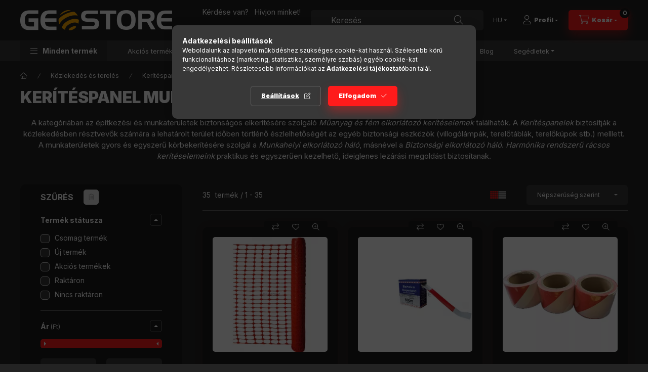

--- FILE ---
content_type: text/html; charset=UTF-8
request_url: https://www.geostore.hu/spl/171038/Keritespanel-munkaterulet-elkorlatozasahoz
body_size: 53044
content:
<!DOCTYPE html>
<html lang="hu" class="js-ajax-filter-box-checking-force js-ajax-product-list-checking">
    <head>
        <meta charset="utf-8">
<meta name="description" content="Kerítéspanel munkaterület elkorlátozásához, Közlekedés és terelés, Geostore">
<meta name="robots" content="index, follow">
<meta http-equiv="X-UA-Compatible" content="IE=Edge">
<meta property="og:site_name" content="Geostore" />
<meta property="og:title" content="Kerítéspanel munkaterület elkorlátozásához - Közlekedés és t">
<meta property="og:description" content="Kerítéspanel munkaterület elkorlátozásához, Közlekedés és terelés, Geostore">
<meta property="og:type" content="website">
<meta property="og:url" content="https://www.geostore.hu/spl/171038/Keritespanel-munkaterulet-elkorlatozasahoz">
<meta name="facebook-domain-verification" content="ml6umm6avt4duzrm7a5glolii1q6vn">
<meta name="google-site-verification" content="cNlm4VI72x4sglyR-Y-dt5JUapXqpc6a3mMqQgc4_6I">
<meta name="theme-color" content="#FFAA00">
<meta name="msapplication-TileColor" content="#FFAA00">
<meta name="mobile-web-app-capable" content="yes">
<meta name="apple-mobile-web-app-capable" content="yes">
<meta name="MobileOptimized" content="320">
<meta name="HandheldFriendly" content="true">

<title>Kerítéspanel munkaterület elkorlátozásához - Közlekedés és t</title>


<script>
var service_type="shop";
var shop_url_main="https://www.geostore.hu";
var actual_lang="hu";
var money_len="0";
var money_thousend=" ";
var money_dec=",";
var shop_id=32349;
var unas_design_url="https:"+"/"+"/"+"www.geostore.hu"+"/"+"!common_design"+"/"+"base"+"/"+"002403"+"/";
var unas_design_code='002403';
var unas_base_design_code='2400';
var unas_design_ver=4;
var unas_design_subver=3;
var unas_shop_url='https://www.geostore.hu';
var responsive="yes";
var config_plus=new Array();
config_plus['product_tooltip']=1;
config_plus['cart_fly_id']="cart-box__fly-to-desktop";
config_plus['cart_redirect']=2;
config_plus['cart_refresh_force']="1";
config_plus['money_type']='Ft';
config_plus['money_type_display']='Ft';
config_plus['accessible_design']=true;
var lang_text=new Array();

var UNAS = UNAS || {};
UNAS.shop={"base_url":'https://www.geostore.hu',"domain":'www.geostore.hu',"username":'geostore.unas.hu',"id":32349,"lang":'hu',"currency_type":'Ft',"currency_code":'HUF',"currency_rate":'1',"currency_length":0,"base_currency_length":0,"canonical_url":'https://www.geostore.hu/spl/171038/Keritespanel-munkaterulet-elkorlatozasahoz'};
UNAS.design={"code":'002403',"page":'product_list'};
UNAS.api_auth="5f3f993bfeb9064e9d09b5040781aebf";
UNAS.customer={"email":'',"id":0,"group_id":0,"without_registration":0};
UNAS.shop["category_id"]="171038";
UNAS.shop["only_private_customer_can_purchase"] = false;
 

UNAS.text = {
    "button_overlay_close": `Bezár`,
    "popup_window": `Felugró ablak`,
    "list": `lista`,
    "updating_in_progress": `frissítés folyamatban`,
    "updated": `frissítve`,
    "is_opened": `megnyitva`,
    "is_closed": `bezárva`,
    "deleted": `törölve`,
    "consent_granted": `hozzájárulás megadva`,
    "consent_rejected": `hozzájárulás elutasítva`,
    "field_is_incorrect": `mező hibás`,
    "error_title": `Hiba!`,
    "product_variants": `termék változatok`,
    "product_added_to_cart": `A termék a kosárba került`,
    "product_added_to_cart_with_qty_problem": `A termékből csak [qty_added_to_cart] [qty_unit] került kosárba`,
    "product_removed_from_cart": `A termék törölve a kosárból`,
    "reg_title_name": `Név`,
    "reg_title_company_name": `Cégnév`,
    "number_of_items_in_cart": `Kosárban lévő tételek száma`,
    "cart_is_empty": `A kosár üres`,
    "cart_updated": `A kosár frissült`
};


UNAS.text["delete_from_compare"]= `Törlés összehasonlításból`;
UNAS.text["comparison"]= `Összehasonlítás`;

UNAS.text["delete_from_favourites"]= `Törlés a kedvencek közül`;
UNAS.text["add_to_favourites"]= `Kedvencekhez`;






window.lazySizesConfig=window.lazySizesConfig || {};
window.lazySizesConfig.loadMode=1;
window.lazySizesConfig.loadHidden=false;

window.dataLayer = window.dataLayer || [];
function gtag(){dataLayer.push(arguments)};
gtag('js', new Date());
</script>

<script src="https://www.geostore.hu/!common_packages/jquery/jquery-3.2.1.js?mod_time=1683104288"></script>
<script src="https://www.geostore.hu/!common_packages/jquery/plugins/migrate/migrate.js?mod_time=1683104288"></script>
<script src="https://www.geostore.hu/!common_packages/jquery/plugins/autocomplete/autocomplete.js?mod_time=1751447088"></script>
<script src="https://www.geostore.hu/!common_packages/jquery/plugins/ui/ui_slider-1.11.4.js?mod_time=1683104288"></script>
<script src="https://www.geostore.hu/!common_packages/jquery/plugins/ui/ui_touch-punch.js?mod_time=1683104288"></script>
<script src="https://www.geostore.hu/!common_packages/jquery/plugins/tools/overlay/overlay.js?mod_time=1759905184"></script>
<script src="https://www.geostore.hu/!common_packages/jquery/plugins/tools/toolbox/toolbox.expose.js?mod_time=1725518406"></script>
<script src="https://www.geostore.hu/!common_packages/jquery/plugins/lazysizes/lazysizes.min.js?mod_time=1683104288"></script>
<script src="https://www.geostore.hu/!common_packages/jquery/plugins/lazysizes/plugins/bgset/ls.bgset.min.js?mod_time=1753269494"></script>
<script src="https://www.geostore.hu/!common_packages/jquery/own/shop_common/exploded/common.js?mod_time=1764831093"></script>
<script src="https://www.geostore.hu/!common_packages/jquery/own/shop_common/exploded/common_overlay.js?mod_time=1759905184"></script>
<script src="https://www.geostore.hu/!common_packages/jquery/own/shop_common/exploded/common_shop_popup.js?mod_time=1759905184"></script>
<script src="https://www.geostore.hu/!common_packages/jquery/own/shop_common/exploded/function_accessibility_focus.js?mod_time=1759905184"></script>
<script src="https://www.geostore.hu/!common_packages/jquery/own/shop_common/exploded/page_product_list.js?mod_time=1725525526"></script>
<script src="https://www.geostore.hu/!common_packages/jquery/own/shop_common/exploded/function_favourites.js?mod_time=1725525526"></script>
<script src="https://www.geostore.hu/!common_packages/jquery/own/shop_common/exploded/function_compare.js?mod_time=1751447088"></script>
<script src="https://www.geostore.hu/!common_packages/jquery/own/shop_common/exploded/function_recommend.js?mod_time=1751447088"></script>
<script src="https://www.geostore.hu/!common_packages/jquery/own/shop_common/exploded/function_product_print.js?mod_time=1725525526"></script>
<script src="https://www.geostore.hu/!common_packages/jquery/own/shop_common/exploded/function_param_filter.js?mod_time=1764233415"></script>
<script src="https://www.geostore.hu/!common_packages/jquery/own/shop_common/exploded/function_accessibility_status.js?mod_time=1764233415"></script>
<script src="https://www.geostore.hu/!common_packages/jquery/plugins/hoverintent/hoverintent.js?mod_time=1683104288"></script>
<script src="https://www.geostore.hu/!common_packages/jquery/own/shop_tooltip/shop_tooltip.js?mod_time=1759905184"></script>
<script src="https://www.geostore.hu/!common_design/base/002400/main.js?mod_time=1764233415"></script>
<script src="https://www.geostore.hu/!common_packages/jquery/plugins/flickity/v3/flickity.pkgd.min.js?mod_time=1759905184"></script>
<script src="https://www.geostore.hu/!common_packages/jquery/plugins/toastr/toastr.min.js?mod_time=1683104288"></script>
<script src="https://www.geostore.hu/!common_packages/jquery/plugins/tippy/popper-2.4.4.min.js?mod_time=1683104288"></script>
<script src="https://www.geostore.hu/!common_packages/jquery/plugins/tippy/tippy-bundle.umd.min.js?mod_time=1683104288"></script>

<link href="https://www.geostore.hu/temp/shop_32349_558fc1478ab8ddcae372deec967cc35f.css?mod_time=1765204150" rel="stylesheet" type="text/css">

<link href="https://www.geostore.hu/spl/171038/Keritespanel-munkaterulet-elkorlatozasahoz" rel="canonical">
<link id="favicon-16x16" rel="icon" type="image/png" href="https://www.geostore.hu/shop_ordered/32349/pic/logo16x16.png" sizes="16x16">
<script>
        var google_consent=1;
    
        gtag('consent', 'default', {
           'ad_storage': 'denied',
           'ad_user_data': 'denied',
           'ad_personalization': 'denied',
           'analytics_storage': 'denied',
           'functionality_storage': 'denied',
           'personalization_storage': 'denied',
           'security_storage': 'granted'
        });

    
        gtag('consent', 'update', {
           'ad_storage': 'denied',
           'ad_user_data': 'denied',
           'ad_personalization': 'denied',
           'analytics_storage': 'denied',
           'functionality_storage': 'denied',
           'personalization_storage': 'denied',
           'security_storage': 'granted'
        });

        </script>
    <script async src="https://www.googletagmanager.com/gtag/js?id=G-2CM4D8XL24"></script>    <script>
    gtag('config', 'G-2CM4D8XL24');

        </script>
        <script>
    var google_analytics=1;

            gtag('event', 'view_item_list', {
              "currency": "HUF",
              "items": [
                                        {
                          "item_id": "35700",
                          "item_name": "Műanyag munkahelyi elkorlátozó ( biztonsági ) háló",
                                                    "item_category": "Közlekedés és terelés/Kerítéspanel munkaterület elkorlátozásához",                          "price": '17305',
                          "list_position": 1,
                          "list_name": 'Közlekedés és terelés/Kerítéspanel munkaterület elkorlátozásához'
                      }
                    ,                      {
                          "item_id": "3WT8500",
                          "item_name": "Lezáró, figyelmeztető szalag - piros/fehér",
                                                    "item_category": "Közlekedés és terelés/Kerítéspanel munkaterület elkorlátozásához",                          "price": '8681',
                          "list_position": 2,
                          "list_name": 'Közlekedés és terelés/Kerítéspanel munkaterület elkorlátozásához'
                      }
                    ,                      {
                          "item_id": "elkszalag100m",
                          "item_name": "Jelölőszalag piros/fehér 100m",
                                                    "item_category": "Közlekedés és terelés/Kerítéspanel munkaterület elkorlátozásához",                          "price": '1904',
                          "list_position": 3,
                          "list_name": 'Közlekedés és terelés/Kerítéspanel munkaterület elkorlátozásához'
                      }
                    ,                      {
                          "item_id": "12511_FB_R",
                          "item_name": "Biztonsági kerítés , Műanyag terelőelem",
                                                    "item_category": "Közlekedés és terelés/Kerítéspanel munkaterület elkorlátozásához",                          "price": '20690',
                          "list_position": 4,
                          "list_name": 'Közlekedés és terelés/Kerítéspanel munkaterület elkorlátozásához'
                      }
                    ,                      {
                          "item_id": "12514_FB_R",
                          "item_name": "Biztonsági kerítés , Műanyag terelőelem",
                                                    "item_category": "Közlekedés és terelés/Kerítéspanel munkaterület elkorlátozásához",                          "price": '24825',
                          "list_position": 5,
                          "list_name": 'Közlekedés és terelés/Kerítéspanel munkaterület elkorlátozásához'
                      }
                    ,                      {
                          "item_id": "315522",
                          "item_name": "Kábeltartó vas",
                                                    "item_category": "Közlekedés és terelés/Kerítéspanel munkaterület elkorlátozásához",                          "price": '2756',
                          "list_position": 6,
                          "list_name": 'Közlekedés és terelés/Kerítéspanel munkaterület elkorlátozásához'
                      }
                    ,                      {
                          "item_id": "12510_FB_R",
                          "item_name": "Biztonsági kerítés , Műanyag terelőelem",
                                                    "item_category": "Közlekedés és terelés/Kerítéspanel munkaterület elkorlátozásához",                          "price": '24825',
                          "list_position": 7,
                          "list_name": 'Közlekedés és terelés/Kerítéspanel munkaterület elkorlátozásához'
                      }
                    ,                      {
                          "item_id": "35500",
                          "item_name": "Összecsukható / kihúzható rácsos korlát",
                                                    "item_category": "Közlekedés és terelés/Kerítéspanel munkaterület elkorlátozásához",                          "price": '76706',
                          "list_position": 8,
                          "list_name": 'Közlekedés és terelés/Kerítéspanel munkaterület elkorlátozásához'
                      }
                    ,                      {
                          "item_id": "3B1236HTL",
                          "item_name": "Mobil fém kerítéspanel - 3,50 m",
                                                    "item_category": "Közlekedés és terelés/Kerítéspanel munkaterület elkorlátozásához",                          "price": '98260',
                          "list_position": 9,
                          "list_name": 'Közlekedés és terelés/Kerítéspanel munkaterület elkorlátozásához'
                      }
                    ,                      {
                          "item_id": "32000-A",
                          "item_name": "Raklap (paletta) kiegészítő leterhelő talpakhoz",
                                                    "item_category": "Közlekedés és terelés/Kerítéspanel munkaterület elkorlátozásához",                          "price": '71635',
                          "list_position": 10,
                          "list_name": 'Közlekedés és terelés/Kerítéspanel munkaterület elkorlátozásához'
                      }
                    ,                      {
                          "item_id": "12534_FB_ST",
                          "item_name": "Mobil kordon / Fém biztonsági barikád",
                                                    "item_category": "Közlekedés és terelés/Kerítéspanel munkaterület elkorlátozásához",                          "price": '47545',
                          "list_position": 11,
                          "list_name": 'Közlekedés és terelés/Kerítéspanel munkaterület elkorlátozásához'
                      }
                    ,                      {
                          "item_id": "12524_FB_R",
                          "item_name": "Biztonsági terelő elem Műanyag",
                                                    "item_category": "Közlekedés és terelés/Kerítéspanel munkaterület elkorlátozásához",                          "price": '36895',
                          "list_position": 12,
                          "list_name": 'Közlekedés és terelés/Kerítéspanel munkaterület elkorlátozásához'
                      }
                    ,                      {
                          "item_id": "12520_FB_R_R",
                          "item_name": "Biztonsági terelő elem Műanyag",
                                                    "item_category": "Közlekedés és terelés/Kerítéspanel munkaterület elkorlátozásához",                          "price": '32555',
                          "list_position": 13,
                          "list_name": 'Közlekedés és terelés/Kerítéspanel munkaterület elkorlátozásához'
                      }
                    ,                      {
                          "item_id": "12518_FB_R",
                          "item_name": "Biztonsági kerítés , Műanyag terelőelem",
                                                    "item_category": "Közlekedés és terelés/Kerítéspanel munkaterület elkorlátozásához",                          "price": '24825',
                          "list_position": 14,
                          "list_name": 'Közlekedés és terelés/Kerítéspanel munkaterület elkorlátozásához'
                      }
                    ,                      {
                          "item_id": "12513_FB_R",
                          "item_name": "  Biztonsági kerítés terelő táblával, Műanyag terelőelem terelő táblával ",
                                                    "item_category": "Közlekedés és terelés/Kerítéspanel munkaterület elkorlátozásához",                          "price": '30130',
                          "list_position": 15,
                          "list_name": 'Közlekedés és terelés/Kerítéspanel munkaterület elkorlátozásához'
                      }
                    ,                      {
                          "item_id": "33520K",
                          "item_name": "Euro2 műanyag kerítéspanel NOX LIGHT típus - fehér",
                                                    "item_category": "Közlekedés és terelés/Kerítéspanel munkaterület elkorlátozásához",                          "price": '62002',
                          "list_position": 16,
                          "list_name": 'Közlekedés és terelés/Kerítéspanel munkaterület elkorlátozásához'
                      }
                    ,                      {
                          "item_id": "33620K",
                          "item_name": "EURO3 műanyag kerítéspanel ULTRA típus",
                                                    "item_category": "Közlekedés és terelés/Kerítéspanel munkaterület elkorlátozásához",                          "price": '57116',
                          "list_position": 17,
                          "list_name": 'Közlekedés és terelés/Kerítéspanel munkaterület elkorlátozásához'
                      }
                    ,                      {
                          "item_id": "33316",
                          "item_name": "Fém kerítéspanel",
                                                    "item_category": "Közlekedés és terelés/Kerítéspanel munkaterület elkorlátozásához",                          "price": '56165',
                          "list_position": 18,
                          "list_name": 'Közlekedés és terelés/Kerítéspanel munkaterület elkorlátozásához'
                      }
                    ,                      {
                          "item_id": "12405_DB_R",
                          "item_name": "Figyelmeztető / terelő tábla, ideiglenes",
                                                    "item_category": "Közlekedés és terelés/Kerítéspanel munkaterület elkorlátozásához",                          "price": '43230',
                          "list_position": 19,
                          "list_name": 'Közlekedés és terelés/Kerítéspanel munkaterület elkorlátozásához'
                      }
                    ,                      {
                          "item_id": "32000",
                          "item_name": "Tároló és szállító raklap (paletta) - 2,00 m / fém",
                                                    "item_category": "Közlekedés és terelés/Kerítéspanel munkaterület elkorlátozásához",                          "price": '247235',
                          "list_position": 20,
                          "list_name": 'Közlekedés és terelés/Kerítéspanel munkaterület elkorlátozásához'
                      }
                    ,                      {
                          "item_id": "32016",
                          "item_name": "Figyelmeztető panel - 100 mm - (TL)",
                                                    "item_category": "Közlekedés és terelés/Kerítéspanel munkaterület elkorlátozásához",                          "price": '15470',
                          "list_position": 21,
                          "list_name": 'Közlekedés és terelés/Kerítéspanel munkaterület elkorlátozásához'
                      }
                    ,                      {
                          "item_id": "12522_FB_R",
                          "item_name": "Biztonsági terelő elem Műanyag",
                                                    "item_category": "Közlekedés és terelés/Kerítéspanel munkaterület elkorlátozásához",                          "price": '36440',
                          "list_position": 22,
                          "list_name": 'Közlekedés és terelés/Kerítéspanel munkaterület elkorlátozásához'
                      }
                    ,                      {
                          "item_id": "33420K-SET2",
                          "item_name": "Euro2 műanyag kerítéspanel SET2",
                                                    "item_category": "Közlekedés és terelés/Kerítéspanel munkaterület elkorlátozásához",                          "price": '2095156',
                          "list_position": 23,
                          "list_name": 'Közlekedés és terelés/Kerítéspanel munkaterület elkorlátozásához'
                      }
                    ,                      {
                          "item_id": "33420K",
                          "item_name": "Euro2 műanyag kerítéspanel NOX WHITE típus",
                                                    "item_category": "Közlekedés és terelés/Kerítéspanel munkaterület elkorlátozásához",                          "price": '64027',
                          "list_position": 24,
                          "list_name": 'Közlekedés és terelés/Kerítéspanel munkaterület elkorlátozásához'
                      }
                    ,                      {
                          "item_id": "12504_FB_R",
                          "item_name": "Összecsukható figyelmeztető / terelő tábla",
                                                    "item_category": "Közlekedés és terelés/Kerítéspanel munkaterület elkorlátozásához",                          "price": '82525',
                          "list_position": 25,
                          "list_name": 'Közlekedés és terelés/Kerítéspanel munkaterület elkorlátozásához'
                      }
                    ,                      {
                          "item_id": "33420KE",
                          "item_name": "Euro2 műanyag kerítéspanel ELEKTRO típus",
                                                    "item_category": "Közlekedés és terelés/Kerítéspanel munkaterület elkorlátozásához",                          "price": '67831',
                          "list_position": 26,
                          "list_name": 'Közlekedés és terelés/Kerítéspanel munkaterület elkorlátozásához'
                      }
                    ,                      {
                          "item_id": "33420K-O",
                          "item_name": "Euro2 műanyag kerítéspanel NOX ORANGE típus",
                                                    "item_category": "Közlekedés és terelés/Kerítéspanel munkaterület elkorlátozásához",                          "price": '78608',
                          "list_position": 27,
                          "list_name": 'Közlekedés és terelés/Kerítéspanel munkaterület elkorlátozásához'
                      }
                    ,                      {
                          "item_id": "33420KF",
                          "item_name": "Euro2 kerítéspanel  forgatható fém talppal",
                                                    "item_category": "Közlekedés és terelés/Kerítéspanel munkaterület elkorlátozásához",                          "price": '88117',
                          "list_position": 28,
                          "list_name": 'Közlekedés és terelés/Kerítéspanel munkaterület elkorlátozásához'
                      }
                    ,                      {
                          "item_id": "12417_DB_R",
                          "item_name": "Összecsukható figyelmeztető / terelő tábla",
                                                    "item_category": "Közlekedés és terelés/Kerítéspanel munkaterület elkorlátozásához",                          "price": '30060',
                          "list_position": 29,
                          "list_name": 'Közlekedés és terelés/Kerítéspanel munkaterület elkorlátozásához'
                      }
                    ,                      {
                          "item_id": "3VB20",
                          "item_name": "Rögzítőbilincs figyelmeztető panelhez",
                                                    "item_category": "Közlekedés és terelés/Kerítéspanel munkaterület elkorlátozásához",                          "price": '1840',
                          "list_position": 30,
                          "list_name": 'Közlekedés és terelés/Kerítéspanel munkaterület elkorlátozásához'
                      }
                    ,                      {
                          "item_id": "33420K-G",
                          "item_name": "Euro2 műanyag kerítéspanel NOX YELLOW típus",
                                                    "item_category": "Közlekedés és terelés/Kerítéspanel munkaterület elkorlátozásához",                          "price": '78608',
                          "list_position": 31,
                          "list_name": 'Közlekedés és terelés/Kerítéspanel munkaterület elkorlátozásához'
                      }
                    ,                      {
                          "item_id": "35110",
                          "item_name": "Figyelmeztető panel tartó",
                                                    "item_category": "Közlekedés és terelés/Kerítéspanel munkaterület elkorlátozásához",                          "price": '14704',
                          "list_position": 32,
                          "list_name": 'Közlekedés és terelés/Kerítéspanel munkaterület elkorlátozásához'
                      }
                    ,                      {
                          "item_id": "34162",
                          "item_name": "Figyelmeztető panel - 250 mm",
                                                    "item_category": "Közlekedés és terelés/Kerítéspanel munkaterület elkorlátozásához",                          "price": '11032',
                          "list_position": 33,
                          "list_name": 'Közlekedés és terelés/Kerítéspanel munkaterület elkorlátozásához'
                      }
                    ,                      {
                          "item_id": "12526_FB_R_R",
                          "item_name": "Biztonsági terelő elem Műanyag",
                                                    "item_category": "Közlekedés és terelés/Kerítéspanel munkaterület elkorlátozásához",                          "price": '40370',
                          "list_position": 34,
                          "list_name": 'Közlekedés és terelés/Kerítéspanel munkaterület elkorlátozásához'
                      }
                    ,                      {
                          "item_id": "12500_FB_R",
                          "item_name": "Összecsukható figyelmeztető / terelő tábla",
                                                    "item_category": "Közlekedés és terelés/Kerítéspanel munkaterület elkorlátozásához",                          "price": '43615',
                          "list_position": 35,
                          "list_name": 'Közlekedés és terelés/Kerítéspanel munkaterület elkorlátozásához'
                      }
                                  ],
              'non_interaction': true
        });
           </script>
           <script>
        gtag('config', 'AW-10806977324',{'allow_enhanced_conversions':true});
                </script>
            <script>
        var google_ads=1;

                gtag('event','remarketing', {
            'ecomm_pagetype': 'category',
            'ecomm_prodid': ["35700","3WT8500","elkszalag100m","12511_FB_R","12514_FB_R","315522","12510_FB_R","35500","3B1236HTL","32000-A","12534_FB_ST","12524_FB_R","12520_FB_R_R","12518_FB_R","12513_FB_R","33520K","33620K","33316","12405_DB_R","32000","32016","12522_FB_R","33420K-SET2","33420K","12504_FB_R","33420KE","33420K-O","33420KF","12417_DB_R","3VB20","33420K-G","35110","34162","12526_FB_R_R","12500_FB_R"]        });
            </script>
        <!-- Google Tag Manager -->
    <script>(function(w,d,s,l,i){w[l]=w[l]||[];w[l].push({'gtm.start':
            new Date().getTime(),event:'gtm.js'});var f=d.getElementsByTagName(s)[0],
            j=d.createElement(s),dl=l!='dataLayer'?'&l='+l:'';j.async=true;j.src=
            'https://www.googletagmanager.com/gtm.js?id='+i+dl;f.parentNode.insertBefore(j,f);
        })(window,document,'script','dataLayer','GTM-MT8GWBXQ');</script>
    <!-- End Google Tag Manager -->

    
    <script>
    var facebook_pixel=1;
    /* <![CDATA[ */
        !function(f,b,e,v,n,t,s){if(f.fbq)return;n=f.fbq=function(){n.callMethod?
            n.callMethod.apply(n,arguments):n.queue.push(arguments)};if(!f._fbq)f._fbq=n;
            n.push=n;n.loaded=!0;n.version='2.0';n.queue=[];t=b.createElement(e);t.async=!0;
            t.src=v;s=b.getElementsByTagName(e)[0];s.parentNode.insertBefore(t,s)}(window,
                document,'script','//connect.facebook.net/en_US/fbevents.js');

        fbq('init', '434592868184227');
                fbq('track', 'PageView', {}, {eventID:'PageView.aTblSxnFLyrwakGuQRDREQAADz4'});
        
        $(document).ready(function() {
            $(document).on("addToCart", function(event, product_array){
                facebook_event('AddToCart',{
					content_name: product_array.name,
					content_category: product_array.category,
					content_ids: [product_array.sku],
					contents: [{'id': product_array.sku, 'quantity': product_array.qty}],
					content_type: 'product',
					value: product_array.price,
					currency: 'HUF'
				}, {eventID:'AddToCart.' + product_array.event_id});
            });

            $(document).on("addToFavourites", function(event, product_array){
                facebook_event('AddToWishlist', {
                    content_ids: [product_array.sku],
                    content_type: 'product'
                }, {eventID:'AddToFavourites.' + product_array.event_id});
            });
        });

    /* ]]> */
    </script>


<meta name="google-site-verification" content="N6u6VDSAoSLpjaynq-s9sl2NJnODjDLxptCZcxbVe8w" />


        <meta content="width=device-width, initial-scale=1.0" name="viewport" />
        <link rel="preconnect" href="https://fonts.gstatic.com">
        <link rel="preload" href="https://fonts.googleapis.com/css2?family=Inter:wght@400;700;900&display=swap" as="style" />
        <link rel="stylesheet" href="https://fonts.googleapis.com/css2?family=Inter:wght@400;700;900&display=swap" media="print" onload="this.media='all'">
        <noscript>
            <link rel="stylesheet" href="https://fonts.googleapis.com/css2?family=Inter:wght@400;700;900&display=swap" />
        </noscript>
        <link rel="preload" href="https://www.geostore.hu/!common_design/own/fonts/2400/customicons/custom-icons.css" as="style">
        <link rel="stylesheet" href="https://www.geostore.hu/!common_design/own/fonts/2400/customicons/custom-icons.css" media="print" onload="this.media='all'">
        <noscript>
            <link rel="stylesheet" href="https://www.geostore.hu/!common_design/own/fonts/2400/customicons/custom-icons.css" />
        </noscript>
        
        
        
        
        

        
        
        
                
        
        
        
        
        
        
        
        
        
                
        
    </head>


                
                
    
    
    
    
    
    
    
    
    
    
                             
    
    
    
    
    <body class='design_ver4 design_subver1 design_subver2 design_subver3' id="ud_shop_art">
    
        <!-- Google Tag Manager (noscript) -->
    <noscript><iframe src="https://www.googletagmanager.com/ns.html?id=GTM-MT8GWBXQ"
                      height="0" width="0" style="display:none;visibility:hidden"></iframe></noscript>
    <!-- End Google Tag Manager (noscript) -->
    <div id="image_to_cart" style="display:none; position:absolute; z-index:100000;"></div>
<div class="overlay_common overlay_warning" id="overlay_cart_add"></div>
<script>$(document).ready(function(){ overlay_init("cart_add",{"onBeforeLoad":false}); });</script>
<div class="overlay_common overlay_ok" id="overlay_cart_add_ok"></div>
<script>$(document).ready(function(){ overlay_init("cart_add_ok",[]); });</script>
<div class="overlay_common overlay_dialog" id="overlay_save_filter"></div>
<script>$(document).ready(function(){ overlay_init("save_filter",{"closeOnEsc":true,"closeOnClick":true}); });</script>
<div id="overlay_login_outer"></div>	
	<script>
	$(document).ready(function(){
	    var login_redir_init="";

		$("#overlay_login_outer").overlay({
			onBeforeLoad: function() {
                var login_redir_temp=login_redir_init;
                if (login_redir_act!="") {
                    login_redir_temp=login_redir_act;
                    login_redir_act="";
                }

				                    var temp_href="https://www.geostore.hu/shop_login.php";
                    if (login_redir_temp!="") temp_href=temp_href+"?login_redir="+encodeURIComponent(login_redir_temp);
					location.href=temp_href;
								},
			top: 50,
						closeOnClick: (config_plus['overlay_close_on_click_forced'] === 1),
			onClose: function(event, overlayIndex) {
				$("#login_redir").val("");
			},
			load: false
		});
		
			});
	function overlay_login() {
		$(document).ready(function(){
			$("#overlay_login_outer").overlay().load();
		});
	}
	function overlay_login_remind() {
        if (unas_design_ver >= 5) {
            $("#overlay_remind").overlay().load();
        } else {
            $(document).ready(function () {
                $("#overlay_login_outer").overlay().close();
                setTimeout('$("#overlay_remind").overlay().load();', 250);
            });
        }
	}

    var login_redir_act="";
    function overlay_login_redir(redir) {
        login_redir_act=redir;
        $("#overlay_login_outer").overlay().load();
    }
	</script>  
	<div class="overlay_common overlay_info" id="overlay_remind"></div>
<script>$(document).ready(function(){ overlay_init("remind",[]); });</script>

	<script>
    	function overlay_login_error_remind() {
		$(document).ready(function(){
			load_login=0;
			$("#overlay_error").overlay().close();
			setTimeout('$("#overlay_remind").overlay().load();', 250);	
		});
	}
	</script>  
	<div class="overlay_common overlay_info" id="overlay_newsletter"></div>
<script>$(document).ready(function(){ overlay_init("newsletter",[]); });</script>

<script>
function overlay_newsletter() {
    $(document).ready(function(){
        $("#overlay_newsletter").overlay().load();
    });
}
</script>
<div class="overlay_common overlay_error" id="overlay_script"></div>
<script>$(document).ready(function(){ overlay_init("script",[]); });</script>
    <script>
    $(document).ready(function() {
        $.ajax({
            type: "GET",
            url: "https://www.geostore.hu/shop_ajax/ajax_stat.php",
            data: {master_shop_id:"32349",get_ajax:"1"}
        });
    });
    </script>
    

    
    <div id="container" class="page_shop_art_171038 readmore-v2
 filter-exists filter-box-in-sidebar nav-position-bottom header-will-fixed fixed-cart-on-artdet">
                
                        <header class="header header--mobile py-3 px-4 d-flex justify-content-center d-sm-none position-relative has-tel">
                <div id="header_logo_img2" class="js-element header_logo logo" data-element-name="header_logo">
        <div class="header_logo-img-container">
            <div class="header_logo-img-wrapper">
                                                <a class="has-img" href="https://www.geostore.hu/">                    <picture>
                                                <source srcset="https://www.geostore.hu/!common_design/custom/geostore.unas.hu/element/layout_hu_header_logo-400x120_1_default.png?time=1733408512 1x, https://www.geostore.hu/!common_design/custom/geostore.unas.hu/element/layout_hu_header_logo-400x120_1_default_retina.png?time=1733408512 2x" />
                        <img                              width="300" height="40"
                                                          src="https://www.geostore.hu/!common_design/custom/geostore.unas.hu/element/layout_hu_header_logo-400x120_1_default.png?time=1733408512"                             
                             alt="Geostore                        "/>
                    </picture>
                    </a>                                        </div>
        </div>
    </div>

                        <div class="js-element header_text_section_2 d-sm-none" data-element-name="header_text_section_2">
            <div class="header_text_section_2-slide slide-1"><p style="text-align: center;"><span style="font-size: 14px;"> </span></p>
<p style="text-align: center;"><span>Kérdése van?   Hívjon minket!</span><span></span></p>
<p style="text-align: center;"><span></span></p>
<p style="text-align: center;"><span><strong>+36-30/420-9709 </strong><br />                                         </span></p></div>
    </div>

        
        </header>
        <header id="header--desktop" class="header header--desktop d-none d-sm-block js-header js-header-fixed">
            <div class="header-inner js-header-inner">
                <div class="header__top">
                    <div class="container">
                        <div class="header__top-inner">
                            <div class="row no-gutters gutters-md-10 justify-content-center align-items-center">
                                <div class="header__top-left col col-xl-auto">
                                    <div class="header__left-inner d-flex align-items-center">
                                                                                <div class="nav-link--products-placeholder-on-fixed-header burger btn">
                                            <span class="burger__lines">
                                                <span class="burger__line"></span>
                                                <span class="burger__line"></span>
                                                <span class="burger__line"></span>
                                            </span>
                                            <span class="burger__text dropdown__btn-text">
                                                Minden termék
                                            </span>
                                        </div>
                                        <button type="button" class="hamburger-box__dropdown-btn burger btn dropdown__btn d-lg-none" id="hamburger-box__dropdown-btn2"
                                                aria-label="Minden termék" aria-haspopup="dialog" aria-expanded="false" aria-controls="hamburger-box__dropdown"
                                                data-btn-for="#hamburger-box__dropdown"
                                        >
                                            <span class="burger__lines">
                                              <span class="burger__line"></span>
                                              <span class="burger__line"></span>
                                              <span class="burger__line"></span>
                                            </span>
                                            <span class="burger__text dropdown__btn-text">
                                              Minden termék
                                            </span>
                                        </button>
                                                                                    <div id="header_logo_img" class="js-element header_logo logo" data-element-name="header_logo">
        <div class="header_logo-img-container">
            <div class="header_logo-img-wrapper">
                                                <a class="has-img" href="https://www.geostore.hu/">                    <picture>
                                                <source srcset="https://www.geostore.hu/!common_design/custom/geostore.unas.hu/element/layout_hu_header_logo-400x120_1_default.png?time=1733408512 1x, https://www.geostore.hu/!common_design/custom/geostore.unas.hu/element/layout_hu_header_logo-400x120_1_default_retina.png?time=1733408512 2x" />
                        <img                              width="300" height="40"
                                                          src="https://www.geostore.hu/!common_design/custom/geostore.unas.hu/element/layout_hu_header_logo-400x120_1_default.png?time=1733408512"                             
                             alt="Geostore                        "/>
                    </picture>
                    </a>                                        </div>
        </div>
    </div>

                                        <div class="js-element header_text_section_2" data-element-name="header_text_section_2">
            <div class="header_text_section_2-slide slide-1"><p style="text-align: center;"><span style="font-size: 14px;"> </span></p>
<p style="text-align: center;"><span>Kérdése van?   Hívjon minket!</span><span></span></p>
<p style="text-align: center;"><span></span></p>
<p style="text-align: center;"><span><strong>+36-30/420-9709 </strong><br />                                         </span></p></div>
    </div>

                                    </div>
                                </div>
                                <div class="header__top-right col-auto col-xl d-flex justify-content-end align-items-center">
                                    <button class="search-box__dropdown-btn btn dropdown__btn d-xl-none" id="#search-box__dropdown-btn2"
                                            aria-label="Keresés" aria-haspopup="dialog" aria-expanded="false" aria-controls="search-box__dropdown2"
                                            type="button" data-btn-for="#search-box__dropdown2"
                                    >
                                        <span class="search-box__dropdown-btn-icon dropdown__btn-icon icon--search"></span>
                                        <span class="search-box__text dropdown__btn-text">Keresés</span>
                                    </button>
                                    <div class="search-box__dropdown dropdown__content dropdown__content-till-lg" id="search-box__dropdown2" data-content-for="#search-box__dropdown-btn2" data-content-direction="full">
                                        <span class="dropdown__caret"></span>
                                        <button class="dropdown__btn-close search-box__dropdown__btn-close btn btn-close" type="button" aria-label="Bezár"></button>
                                        <div class="dropdown__content-inner search-box__inner position-relative js-search browser-is-chrome"
     id="box_search_content2">
    <form name="form_include_search2" id="form_include_search2" action="https://www.geostore.hu/shop_search.php" method="get">
    <div class="search-box__form-inner d-flex flex-column">
        <div class="form-group box-search-group mb-0 js-search-smart-insert-after-here">
            <input data-stay-visible-breakpoint="1280" id="box_search_input2" class="search-box__input ac_input js-search-input form-control"
                   name="search" pattern=".{3,100}" aria-label="Keresés" title="Hosszabb kereső kifejezést írjon be!"
                   placeholder="Keresés" type="search" maxlength="100" autocomplete="off" required                   role="combobox" aria-autocomplete="list" aria-expanded="false"
                                      aria-controls="autocomplete-categories autocomplete-products"
                               >
            <div class="search-box__search-btn-outer input-group-append" title="Keresés">
                <button class="btn search-box__search-btn" aria-label="Keresés">
                    <span class="search-box__search-btn-icon icon--search"></span>
                </button>
            </div>
            <div class="search__loading">
                <div class="loading-spinner--small"></div>
            </div>
        </div>
        <div class="ac_results2">
            <span class="ac_result__caret"></span>
        </div>
    </div>
    </form>
</div>

                                    </div>
                                                                        <div class="lang-and-money__wrapper align-self-center d-none d-lg-flex">
                                                        <div class="lang-box-desktop flex-shrink-0">
        <div class="lang-select-group form-group form-select-group form-select-group-sm mb-0">
            <select class="form-control form-control-sm border-0 lang-select" aria-label="Nyelv váltás" name="change_lang" id="box_lang_select_desktop" onchange="location.href='https://www.geostore.hu'+this.value">
                                <option value="/spl/171038/Keritespanel-munkaterulet-elkorlatozasahoz" selected="selected">HU</option>
                                <option value="/en/spl/171038/Keritespanel-munkaterulet-elkorlatozasahoz">EN</option>
                            </select>
        </div>
    </div>
    
    
        
    
                                    </div>
                                    <button class="lang-and-money__dropdown-btn btn dropdown__btn d-lg-none"
                                            aria-label="Nyelv és pénznem váltás" aria-haspopup="dialog" aria-expanded="false" aria-controls="lang-and-money__dropdown"
                                            type="button" data-btn-for="#lang-and-money__dropdown"
                                    >
                                        <span class="lang-and-money__dropdown-btn-icon dropdown__btn-icon icon--globe"></span>
                                    </button>
                                                                                <button class="profile__dropdown-btn js-profile-btn btn dropdown__btn" id="profile__dropdown-btn2" type="button"
            data-orders="https://www.geostore.hu/shop_order_track.php" data-btn-for="#profile__dropdown"
            aria-label="Profil" aria-haspopup="dialog" aria-expanded="false" aria-controls="profile__dropdown"
    >
        <span class="profile__dropdown-btn-icon dropdown__btn-icon icon--user"></span>
        <span class="profile__text dropdown__btn-text">Profil</span>
            </button>
    
    
                                    <button id="cart-box__fly-to-desktop" class="cart-box__dropdown-btn btn dropdown__btn js-cart-box-loaded-by-ajax"
                                            aria-label="Kosár megtekintése" aria-describedby="box_cart_content" aria-haspopup="dialog" aria-expanded="false" aria-controls="cart-box__dropdown"
                                            type="button" data-btn-for="#cart-box__dropdown"                                    >
                                        <span class="cart-box__dropdown-btn-icon dropdown__btn-icon icon--cart"></span>
                                        <span class="cart-box__text dropdown__btn-text">Kosár</span>
                                        <span class="bubble cart-box__bubble">-</span>
                                    </button>
                                </div>
                            </div>
                        </div>
                    </div>
                </div>
                                <div class="header__bottom">
                    <div class="container">
                        <nav class="navbar d-none d-lg-flex navbar-expand navbar-light align-items-stretch">
                                                        <ul id="nav--cat" class="nav nav--cat js-navbar-nav">
                                <li class="nav-item dropdown nav--main nav-item--products">
                                    <a class="nav-link nav-link--products burger d-lg-flex" href="#" onclick="event.preventDefault();" role="button" data-text="Minden termék" data-toggle="dropdown"
                                       aria-label="Minden termék" aria-haspopup="dialog" aria-controls="dropdown-cat"
                                        aria-expanded="false"                                    >
                                        <span class="burger__lines">
                                            <span class="burger__line"></span>
                                            <span class="burger__line"></span>
                                            <span class="burger__line"></span>
                                        </span>
                                        <span class="burger__text dropdown__btn-text">
                                            Minden termék
                                        </span>
                                    </a>
                                    <div id="dropdown-cat" class="dropdown-menu d-none d-block clearfix dropdown--cat with-avoid-breaking-megasubmenu dropdown--level-0">
                                                    <ul class="nav-list--0" aria-label="Minden termék">
            <li id="nav-item-266678" class="nav-item dropdown js-nav-item-266678">
                        <a class="nav-link"
               aria-label="Közlekedés és terelés kategória (460 darab termék)"
                href="#" role="button" data-toggle="dropdown" aria-haspopup="true" aria-expanded="false" onclick="handleSub('266678','https://www.geostore.hu/shop_ajax/ajax_box_cat.php?get_ajax=1&type=layout&change_lang=hu&level=1&key=266678&box_var_name=shop_cat&box_var_layout_cache=1&box_var_expand_cache=yes&box_var_expand_cache_name=desktop&box_var_layout_level0=0&box_var_layout_level1=1&box_var_layout=2&box_var_ajax=1&box_var_section=content&box_var_highlight=yes&box_var_type=expand&box_var_div=no');return false;"            >
                                            <span class="nav-link__text">
                    Közlekedés és terelés&nbsp;<span class="nav-item__count round-bracket-around">460</span>                </span>
            </a>
                        <div class="megasubmenu dropdown-menu">
                <div class="megasubmenu__sticky-content">
                    <div class="loading-spinner"></div>
                </div>
                            </div>
                    </li>
            <li id="nav-item-329459" class="nav-item dropdown js-nav-item-329459">
                        <a class="nav-link"
               aria-label="Építőipar Magasépítés kategória (112 darab termék)"
                href="#" role="button" data-toggle="dropdown" aria-haspopup="true" aria-expanded="false" onclick="handleSub('329459','https://www.geostore.hu/shop_ajax/ajax_box_cat.php?get_ajax=1&type=layout&change_lang=hu&level=1&key=329459&box_var_name=shop_cat&box_var_layout_cache=1&box_var_expand_cache=yes&box_var_expand_cache_name=desktop&box_var_layout_level0=0&box_var_layout_level1=1&box_var_layout=2&box_var_ajax=1&box_var_section=content&box_var_highlight=yes&box_var_type=expand&box_var_div=no');return false;"            >
                                            <span class="nav-link__text">
                    Építőipar Magasépítés&nbsp;<span class="nav-item__count round-bracket-around">112</span>                </span>
            </a>
                        <div class="megasubmenu dropdown-menu">
                <div class="megasubmenu__sticky-content">
                    <div class="loading-spinner"></div>
                </div>
                            </div>
                    </li>
            <li id="nav-item-771189" class="nav-item dropdown js-nav-item-771189">
                        <a class="nav-link"
               aria-label="Építőipar Mélyépítés kategória (50 darab termék)"
                href="#" role="button" data-toggle="dropdown" aria-haspopup="true" aria-expanded="false" onclick="handleSub('771189','https://www.geostore.hu/shop_ajax/ajax_box_cat.php?get_ajax=1&type=layout&change_lang=hu&level=1&key=771189&box_var_name=shop_cat&box_var_layout_cache=1&box_var_expand_cache=yes&box_var_expand_cache_name=desktop&box_var_layout_level0=0&box_var_layout_level1=1&box_var_layout=2&box_var_ajax=1&box_var_section=content&box_var_highlight=yes&box_var_type=expand&box_var_div=no');return false;"            >
                                            <span class="nav-link__text">
                    Építőipar Mélyépítés&nbsp;<span class="nav-item__count round-bracket-around">50</span>                </span>
            </a>
                        <div class="megasubmenu dropdown-menu">
                <div class="megasubmenu__sticky-content">
                    <div class="loading-spinner"></div>
                </div>
                            </div>
                    </li>
            <li id="nav-item-157077" class="nav-item dropdown js-nav-item-157077">
                        <a class="nav-link"
               aria-label="Parkolásgátlók kategória (733 darab termék)"
                href="#" role="button" data-toggle="dropdown" aria-haspopup="true" aria-expanded="false" onclick="handleSub('157077','https://www.geostore.hu/shop_ajax/ajax_box_cat.php?get_ajax=1&type=layout&change_lang=hu&level=1&key=157077&box_var_name=shop_cat&box_var_layout_cache=1&box_var_expand_cache=yes&box_var_expand_cache_name=desktop&box_var_layout_level0=0&box_var_layout_level1=1&box_var_layout=2&box_var_ajax=1&box_var_section=content&box_var_highlight=yes&box_var_type=expand&box_var_div=no');return false;"            >
                                            <span class="nav-link__text">
                    Parkolásgátlók&nbsp;<span class="nav-item__count round-bracket-around">733</span>                </span>
            </a>
                        <div class="megasubmenu dropdown-menu">
                <div class="megasubmenu__sticky-content">
                    <div class="loading-spinner"></div>
                </div>
                            </div>
                    </li>
            <li id="nav-item-424438" class="nav-item dropdown js-nav-item-424438">
                        <a class="nav-link"
               aria-label="Sorompók és Kapuk kategória (252 darab termék)"
                href="#" role="button" data-toggle="dropdown" aria-haspopup="true" aria-expanded="false" onclick="handleSub('424438','https://www.geostore.hu/shop_ajax/ajax_box_cat.php?get_ajax=1&type=layout&change_lang=hu&level=1&key=424438&box_var_name=shop_cat&box_var_layout_cache=1&box_var_expand_cache=yes&box_var_expand_cache_name=desktop&box_var_layout_level0=0&box_var_layout_level1=1&box_var_layout=2&box_var_ajax=1&box_var_section=content&box_var_highlight=yes&box_var_type=expand&box_var_div=no');return false;"            >
                                            <span class="nav-link__text">
                    Sorompók és Kapuk&nbsp;<span class="nav-item__count round-bracket-around">252</span>                </span>
            </a>
                        <div class="megasubmenu dropdown-menu">
                <div class="megasubmenu__sticky-content">
                    <div class="loading-spinner"></div>
                </div>
                            </div>
                    </li>
            <li id="nav-item-467968" class="nav-item dropdown js-nav-item-467968">
                        <a class="nav-link"
               aria-label="Korlátok kategória (282 darab termék)"
                href="#" role="button" data-toggle="dropdown" aria-haspopup="true" aria-expanded="false" onclick="handleSub('467968','https://www.geostore.hu/shop_ajax/ajax_box_cat.php?get_ajax=1&type=layout&change_lang=hu&level=1&key=467968&box_var_name=shop_cat&box_var_layout_cache=1&box_var_expand_cache=yes&box_var_expand_cache_name=desktop&box_var_layout_level0=0&box_var_layout_level1=1&box_var_layout=2&box_var_ajax=1&box_var_section=content&box_var_highlight=yes&box_var_type=expand&box_var_div=no');return false;"            >
                                            <span class="nav-link__text">
                    Korlátok&nbsp;<span class="nav-item__count round-bracket-around">282</span>                </span>
            </a>
                        <div class="megasubmenu dropdown-menu">
                <div class="megasubmenu__sticky-content">
                    <div class="loading-spinner"></div>
                </div>
                            </div>
                    </li>
            <li id="nav-item-725767" class="nav-item dropdown js-nav-item-725767">
                        <a class="nav-link"
               aria-label="Munkahelyek védelme kategória (213 darab termék)"
                href="#" role="button" data-toggle="dropdown" aria-haspopup="true" aria-expanded="false" onclick="handleSub('725767','https://www.geostore.hu/shop_ajax/ajax_box_cat.php?get_ajax=1&type=layout&change_lang=hu&level=1&key=725767&box_var_name=shop_cat&box_var_layout_cache=1&box_var_expand_cache=yes&box_var_expand_cache_name=desktop&box_var_layout_level0=0&box_var_layout_level1=1&box_var_layout=2&box_var_ajax=1&box_var_section=content&box_var_highlight=yes&box_var_type=expand&box_var_div=no');return false;"            >
                                            <span class="nav-link__text">
                    Munkahelyek védelme&nbsp;<span class="nav-item__count round-bracket-around">213</span>                </span>
            </a>
                        <div class="megasubmenu dropdown-menu">
                <div class="megasubmenu__sticky-content">
                    <div class="loading-spinner"></div>
                </div>
                            </div>
                    </li>
            <li id="nav-item-726873" class="nav-item dropdown js-nav-item-726873">
                        <a class="nav-link"
               aria-label="Utcabútorok kategória (158 darab termék)"
                href="#" role="button" data-toggle="dropdown" aria-haspopup="true" aria-expanded="false" onclick="handleSub('726873','https://www.geostore.hu/shop_ajax/ajax_box_cat.php?get_ajax=1&type=layout&change_lang=hu&level=1&key=726873&box_var_name=shop_cat&box_var_layout_cache=1&box_var_expand_cache=yes&box_var_expand_cache_name=desktop&box_var_layout_level0=0&box_var_layout_level1=1&box_var_layout=2&box_var_ajax=1&box_var_section=content&box_var_highlight=yes&box_var_type=expand&box_var_div=no');return false;"            >
                                            <span class="nav-link__text">
                    Utcabútorok&nbsp;<span class="nav-item__count round-bracket-around">158</span>                </span>
            </a>
                        <div class="megasubmenu dropdown-menu">
                <div class="megasubmenu__sticky-content">
                    <div class="loading-spinner"></div>
                </div>
                            </div>
                    </li>
            <li id="nav-item-897125" class="nav-item dropdown js-nav-item-897125">
                        <a class="nav-link"
               aria-label="Szemcseszórás kategória (7 darab termék)"
                href="#" role="button" data-toggle="dropdown" aria-haspopup="true" aria-expanded="false" onclick="handleSub('897125','https://www.geostore.hu/shop_ajax/ajax_box_cat.php?get_ajax=1&type=layout&change_lang=hu&level=1&key=897125&box_var_name=shop_cat&box_var_layout_cache=1&box_var_expand_cache=yes&box_var_expand_cache_name=desktop&box_var_layout_level0=0&box_var_layout_level1=1&box_var_layout=2&box_var_ajax=1&box_var_section=content&box_var_highlight=yes&box_var_type=expand&box_var_div=no');return false;"            >
                                            <span class="nav-link__text">
                    Szemcseszórás&nbsp;<span class="nav-item__count round-bracket-around">7</span>                </span>
            </a>
                        <div class="megasubmenu dropdown-menu">
                <div class="megasubmenu__sticky-content">
                    <div class="loading-spinner"></div>
                </div>
                            </div>
                    </li>
        </ul>

    
                                    </div>
                                </li>
                            </ul>
                                                                                                                    
    <ul aria-label="Menüpontok" id="nav--menu" class="nav nav--menu js-navbar-nav">
                <li class="nav-item nav--main js-nav-item-538744">
                        <a class="nav-link" href="https://www.geostore.hu/akcios-termekek">
                            Akciós termékek
            </a>
                    </li>
                <li class="nav-item nav--main js-nav-item-974627">
                        <a class="nav-link" href="https://www.geostore.hu/Azonnal-elerheto-termekeink">
                            Készletről elérhető termékek
            </a>
                    </li>
                <li class="nav-item nav--main js-nav-item-590576">
                        <a class="nav-link" href="https://www.geostore.hu/spg/590576/Specialis-Termekcsoportok">
                            Speciális Termékcsoportok
            </a>
                    </li>
                <li class="nav-item dropdown nav--main js-nav-item-261457">
                        <a class="nav-link dropdown-toggle" href="#" role="button" data-toggle="dropdown" aria-haspopup="true" aria-expanded="false">
                            Információk
            </a>
                                                
    <ul aria-label="Információk menüpont" class="dropdown-menu dropdown--menu dropdown-level--1">
                <li class="nav-item js-nav-item-168722">
                        <a class="dropdown-item" href="https://www.geostore.hu/shop_contact.php?tab=shipping">
                            Szállítási információk
            </a>
                    </li>
                <li class="nav-item js-nav-item-905096">
                        <a class="dropdown-item" href="https://www.geostore.hu/shop_contact.php?tab=payment">
                            Fizetési információk
            </a>
                    </li>
                <li class="nav-item js-nav-item-553006">
                        <a class="dropdown-item" href="https://www.geostore.hu/shop_contact.php">
                            Elérhetőségek
            </a>
                    </li>
                <li class="nav-item js-nav-item-217840">
                        <a class="dropdown-item" href="https://www.geostore.hu/shop_contact.php?tab=mail">
                            Kapcsolatfelvétel
            </a>
                    </li>
                <li class="nav-item js-nav-item-677511">
                        <a class="dropdown-item" href="https://www.geostore.hu/_fogyaszto-barat">
                            Képes vásárlói tájékoztató
            </a>
                    </li>
            </ul>

                    </li>
                <li class="nav-item nav--main js-nav-item-429128">
                        <a class="nav-link" href="https://www.geostore.hu/spg/429128/Blog">
                            Blog
            </a>
                    </li>
                <li class="nav-item dropdown nav--main js-nav-item-328779">
                        <a class="nav-link dropdown-toggle" href="#" role="button" data-toggle="dropdown" aria-haspopup="true" aria-expanded="false">
                            Segédletek
            </a>
                                                
    <ul aria-label="Segédletek menüpont" class="dropdown-menu dropdown--menu dropdown-level--1">
                <li class="nav-item js-nav-item-965613">
                        <a class="dropdown-item" href="https://www.geostore.hu/spg/965613/Parkolasgatlok-Kihelyezesi-utmutato">
                            Parkolásgátlók - Kihelyezési útmutató
            </a>
                    </li>
            </ul>

                    </li>
            </ul>

    
                                                    </nav>
                        <script>
    let addOverflowHidden = function() {
        $('.hamburger-box__dropdown-inner').addClass('overflow-hidden');
    }
    function scrollToBreadcrumb() {
        scrollToElement({ element: '.nav-list-breadcrumb', offset: getVisibleDistanceTillHeaderBottom(), scrollIn: '.hamburger-box__dropdown-inner', container: '.hamburger-box__dropdown-inner', duration: 0, callback: addOverflowHidden });
    }

    function setHamburgerBoxHeight(height) {
        $('.hamburger-box__dropdown').css('height', height + 80);
    }

    let mobileMenuScrollData = [];

    function handleSub2(thisOpenBtn, id, ajaxUrl) {
        let navItem = $('#nav-item-'+id+'--m');
        let openBtn = $(thisOpenBtn);
        let $thisScrollableNavList = navItem.closest('.nav-list-mobile');
        let thisNavListLevel = $thisScrollableNavList.data("level");

        if ( thisNavListLevel == 0 ) {
            $thisScrollableNavList = navItem.closest('.hamburger-box__dropdown-inner');
        }
        mobileMenuScrollData["level_" + thisNavListLevel + "_position"] = $thisScrollableNavList.scrollTop();
        mobileMenuScrollData["level_" + thisNavListLevel + "_element"] = $thisScrollableNavList;

        if (!navItem.hasClass('ajax-loading')) {
            if (catSubOpen2(openBtn, navItem)) {
                if (ajaxUrl) {
                    if (!navItem.hasClass('ajax-loaded')) {
                        catSubLoad2(navItem, ajaxUrl);
                    } else {
                        scrollToBreadcrumb();
                    }
                } else {
                    scrollToBreadcrumb();
                }
            }
        }
    }
    function catSubOpen2(openBtn,navItem) {
        let thisSubMenu = navItem.find('.nav-list-menu--sub').first();
        let thisParentMenu = navItem.closest('.nav-list-menu');
        thisParentMenu.addClass('hidden');

        if (navItem.hasClass('show')) {
            openBtn.attr('aria-expanded','false');
            navItem.removeClass('show');
            thisSubMenu.removeClass('show');
        } else {
            openBtn.attr('aria-expanded','true');
            navItem.addClass('show');
            thisSubMenu.addClass('show');
            if (window.matchMedia('(min-width: 576px) and (max-width: 1259.8px )').matches) {
                let thisSubMenuHeight = thisSubMenu.outerHeight();
                if (thisSubMenuHeight > 0) {
                    setHamburgerBoxHeight(thisSubMenuHeight);
                }
            }
        }
        return true;
    }
    function catSubLoad2(navItem, ajaxUrl){
        let thisSubMenu = $('.nav-list-menu--sub', navItem);
        $.ajax({
            type: 'GET',
            url: ajaxUrl,
            beforeSend: function(){
                navItem.addClass('ajax-loading');
                setTimeout(function (){
                    if (!navItem.hasClass('ajax-loaded')) {
                        navItem.addClass('ajax-loader');
                        thisSubMenu.addClass('loading');
                    }
                }, 150);
            },
            success:function(data){
                thisSubMenu.html(data);
                $(document).trigger("ajaxCatSubLoaded");

                let thisParentMenu = navItem.closest('.nav-list-menu');
                let thisParentBreadcrumb = thisParentMenu.find('> .nav-list-breadcrumb');

                /* ha már van a szülőnek breadcrumbja, akkor azt hozzáfűzzük a gyerekhez betöltéskor */
                if (thisParentBreadcrumb.length > 0) {
                    let thisParentLink = thisParentBreadcrumb.find('.nav-list-parent-link').clone();
                    let thisSubMenuParentLink = thisSubMenu.find('.nav-list-parent-link');
                    thisParentLink.insertBefore(thisSubMenuParentLink);
                }

                navItem.removeClass('ajax-loading ajax-loader').addClass('ajax-loaded');
                thisSubMenu.removeClass('loading');
                if (window.matchMedia('(min-width: 576px) and (max-width: 1259.8px )').matches) {
                    let thisSubMenuHeight = thisSubMenu.outerHeight();
                    setHamburgerBoxHeight(thisSubMenuHeight);
                }
                scrollToBreadcrumb();
            }
        });
    }
    function catBack(thisBtn) {
        let thisCatLevel = $(thisBtn).closest('.nav-list-menu--sub');
        let thisParentItem = $(thisBtn).closest('.nav-item.show');
        let thisParentMenu = thisParentItem.closest('.nav-list-menu');

        if ( $(thisBtn).data("belongs-to-level") == 0 ) {
            mobileMenuScrollData["level_0_element"].animate({ scrollTop: mobileMenuScrollData["level_0_position"] }, 0, function() {});
        }

        if (window.matchMedia('(min-width: 576px) and (max-width: 1259.8px )').matches) {
            let thisParentMenuHeight = 0;
            if ( thisParentItem.parent('ul').hasClass('nav-list-mobile--0') ) {
                let sumHeight = 0;
                $( thisParentItem.closest('.hamburger-box__dropdown-nav-lists-wrapper').children() ).each(function() {
                    sumHeight+= $(this).outerHeight(true);
                });
                thisParentMenuHeight = sumHeight;
            } else {
                thisParentMenuHeight = thisParentMenu.outerHeight();
            }
            setHamburgerBoxHeight(thisParentMenuHeight);
        }
        if ( thisParentItem.parent('ul').hasClass('nav-list-mobile--0') ) {
            $('.hamburger-box__dropdown-inner').removeClass('overflow-hidden');
        }
        thisParentMenu.removeClass('hidden');
        thisCatLevel.removeClass('show');
        thisParentItem.removeClass('show');
        thisParentItem.find('.nav-button').attr('aria-expanded','false');
        return true;
    }

    function handleSub($id, $ajaxUrl) {
        let $navItem = $('#nav-item-'+$id);

        if (!$navItem.hasClass('ajax-loading')) {
            if (catSubOpen($navItem)) {
                if (!$navItem.hasClass('ajax-loaded')) {
                    catSubLoad($id, $ajaxUrl);
                }
            }
        }
    }

    function catSubOpen($navItem) {
        handleCloseDropdowns();
        let thisNavLink = $navItem.find('> .nav-link');
        let thisNavItem = thisNavLink.parent();
        let thisNavbarNav = $('.js-navbar-nav');
        let thisDropdownMenu = thisNavItem.find('.dropdown-menu').first();

        /*remove is-opened class form the rest menus (cat+plus)*/
        thisNavbarNav.find('.show').not(thisNavItem).not('.nav-item--products').not('.dropdown--cat').removeClass('show');

        /* check handler exists */
        let existingHandler = thisNavItem.data('keydownHandler');

        /* is has, off it */
        if (existingHandler) {
            thisNavItem.off('keydown', existingHandler);
        }

        const focusExitHandler = function(e) {
            if (e.key === "Escape") {
                handleCloseDropdownCat(false,{
                    reason: 'escape',
                    element: thisNavItem,
                    handler: focusExitHandler
                });
            }
        }

        if (thisNavItem.hasClass('show')) {
            thisNavLink.attr('aria-expanded','false');
            thisNavItem.removeClass('show');
            thisDropdownMenu.removeClass('show');
            $('html').removeClass('cat-megasubmenu-opened');
            $('#dropdown-cat').removeClass('has-opened');

            thisNavItem.off('keydown', focusExitHandler);
        } else {
            thisNavLink.attr('aria-expanded','true');
            thisNavItem.addClass('show');
            thisDropdownMenu.addClass('show');
            $('#dropdown-cat').addClass('has-opened');
            $('html').addClass('cat-megasubmenu-opened');

            thisNavItem.on('keydown', focusExitHandler);
            thisNavItem.data('keydownHandler', focusExitHandler);
        }
        return true;
    }
    function catSubLoad($id, $ajaxUrl){
        const $navItem = $('#nav-item-'+$id);
        const $thisMegasubmenu = $(".megasubmenu", $navItem);
        const parentDropdownMenuHeight = $navItem.closest('.dropdown-menu').outerHeight();
        const $thisMegasubmenuStickyContent = $(".megasubmenu__sticky-content", $thisMegasubmenu);
        $thisMegasubmenuStickyContent.css('height', parentDropdownMenuHeight);

        $.ajax({
            type: 'GET',
            url: $ajaxUrl,
            beforeSend: function(){
                $navItem.addClass('ajax-loading');
                setTimeout(function (){
                    if (!$navItem.hasClass('ajax-loaded')) {
                        $navItem.addClass('ajax-loader');
                    }
                }, 150);
            },
            success:function(data){
                $thisMegasubmenuStickyContent.html(data);
                const $thisScrollContainer = $thisMegasubmenu.find('.megasubmenu__cats-col').first();

                $thisScrollContainer.on('wheel', function(e){
                    e.preventDefault();
                    $(this).scrollLeft($(this).scrollLeft() + e.originalEvent.deltaY);
                });

                $navItem.removeClass('ajax-loading ajax-loader').addClass('ajax-loaded');
                $(document).trigger("ajaxCatSubLoaded");
            }
        });
    }

    $(document).ready(function () {
        $('.nav--menu .dropdown').on('focusout',function(event) {
            let dropdown = this.querySelector('.dropdown-menu');

                        const toElement = event.relatedTarget;

                        if (!dropdown.contains(toElement)) {
                dropdown.parentElement.classList.remove('show');
                dropdown.classList.remove('show');
            }
                        if (!event.target.closest('.dropdown.nav--main').contains(toElement)) {
                handleCloseMenuDropdowns();
            }
        });
         /* KATTINTÁS */

        /* CAT and PLUS menu */
        $('.nav-item.dropdown.nav--main').on('click', '> .nav-link', function(e) {
            e.preventDefault();
            handleCloseDropdowns();

            let thisNavLink = $(this);
            let thisNavLinkLeft = thisNavLink.offset().left;
            let thisNavItem = thisNavLink.parent();
            let thisDropdownMenu = thisNavItem.find('.dropdown-menu').first();
            let thisNavbarNav = $('.js-navbar-nav');

            /* close dropdowns which is not "dropdown cat" always opened */
            thisNavbarNav.find('.show').not('.always-opened').not(thisNavItem).not('.dropdown--cat').removeClass('show');

            /* close cat dropdowns when click not to this link */
            if (!thisNavLink.hasClass('nav-link--products')) {
                handleCloseDropdownCat();
            }

            /* check handler exists */
            let existingHandler = thisNavItem.data('keydownHandler');

            /* is has, off it */
            if (existingHandler) {
                thisNavItem.off('keydown', existingHandler);
            }

            const focusExitHandler = function(e) {
                if (e.key === "Escape") {
                    handleCloseDropdownCat(false,{
                        reason: 'escape',
                        element: thisNavItem,
                        handler: focusExitHandler
                    });
                    handleCloseMenuDropdowns({
                        reason: 'escape',
                        element: thisNavItem,
                        handler: focusExitHandler
                    });
                }
            }

            if (thisNavItem.hasClass('show')) {
                if (thisNavLink.hasClass('nav-link--products') && thisNavItem.hasClass('always-opened')) {
                    $('html').toggleClass('products-dropdown-opened');
                    thisNavItem.toggleClass('force-show');
                    thisNavItem.on('keydown', focusExitHandler);
                    thisNavItem.data('keydownHandler', focusExitHandler);
                }
                if (thisNavLink.hasClass('nav-link--products') && !thisNavItem.hasClass('always-opened')) {
                    $('html').removeClass('products-dropdown-opened cat-megasubmenu-opened');
                    $('#dropdown-cat').removeClass('has-opened');
                    thisNavItem.off('keydown', focusExitHandler);
                }
                if (!thisNavItem.hasClass('always-opened')) {
                    thisNavLink.attr('aria-expanded', 'false');
                    thisNavItem.removeClass('show');
                    thisDropdownMenu.removeClass('show');
                    thisNavItem.off('keydown', focusExitHandler);
                }
            } else {
                if ($headerHeight) {
                    if ( thisNavLink.closest('.nav--menu').length > 0) {
                        thisDropdownMenu.css({
                            top: getVisibleDistanceTillHeaderBottom() + 'px',
                            left: thisNavLinkLeft + 'px'
                        });
                    }
                }
                if (thisNavLink.hasClass('nav-link--products')) {
                    $('html').addClass('products-dropdown-opened');
                }
                thisNavLink.attr('aria-expanded','true');
                thisNavItem.addClass('show');
                thisDropdownMenu.addClass('show');
                thisNavItem.on('keydown', focusExitHandler);
                thisNavItem.data('keydownHandler', focusExitHandler);
            }
        });

        /** PLUS MENU SUB **/
        $('.nav-item.dropdown > .dropdown-item').click(function (e) {
            e.preventDefault();
            handleCloseDropdowns();

            let thisNavLink = $(this);
            let thisNavItem = thisNavLink.parent();
            let thisDropdownMenu = thisNavItem.find('.dropdown-menu').first();

            if (thisNavItem.hasClass('show')) {
                thisNavLink.attr('aria-expanded','false');
                thisNavItem.removeClass('show');
                thisDropdownMenu.removeClass('show');
            } else {
                thisNavLink.attr('aria-expanded','true');
                thisNavItem.addClass('show');
                thisDropdownMenu.addClass('show');
            }
        });
            });
</script>                    </div>
                </div>
                            </div>
        </header>
        
                            


 
 <div id="desktop_box_filter_content">
 <button class="filter-box__dropdown-btn btn dropdown__btn type--sticky"
 type="button" data-btn-for="#filter-dropdown" aria-label="Szűrés"
 >
 <span class="filter-box__dropdown-btn-text">Szűrés</span>
 <span class="filter-box__dropdown-btn-icon dropdown__btn-icon icon--filter"></span>
 <span class="filter-box__dropdown-btn-param-checked-num js-param-checked-num" data-text="aktív"></span>
 </button>
 </div>
 
 
    
        
                            
                <main class="main">
            <nav id="breadcrumb" aria-label="navigációs nyomvonal">
        <div class="container">
                    <ol class="breadcrumb breadcrumb--mobile level-2">
            <li class="breadcrumb-item">
                                <a class="breadcrumb--home" href="https://www.geostore.hu/sct/0/" aria-label="Főkategória" title="Főkategória"></a>
                            </li>
                                    
                                                                                                <li class="breadcrumb-item">
                <a href="https://www.geostore.hu/kategoriak/kozlekedesbiztonsag">Közlekedés és terelés</a>
            </li>
                    </ol>

        <ol class="breadcrumb breadcrumb--desktop level-2">
            <li class="breadcrumb-item">
                                <a class="breadcrumb--home" href="https://www.geostore.hu/sct/0/" aria-label="Főkategória" title="Főkategória"></a>
                            </li>
                        <li class="breadcrumb-item">
                                <a href="https://www.geostore.hu/kategoriak/kozlekedesbiztonsag">Közlekedés és terelés</a>
                            </li>
                        <li class="breadcrumb-item active">
                                <span aria-current="page">Kerítéspanel munkaterület elkorlátozásához</span>
                            </li>
                    </ol>
        <script>
            function markActiveNavItems() {
                                                        $(".js-nav-item-266678").addClass("has-active");
                                                                            $(".js-nav-item-171038").addClass("active");
                                                }
            $(document).ready(function(){
                markActiveNavItems();
            });
            $(document).on("ajaxCatSubLoaded",function(){
                markActiveNavItems();
            });
        </script>
        </div>
    </nav>

            
                        
                                                <div class="main__title">
        <div class="container">
            <h1>Kerítéspanel munkaterület elkorlátozásához</h1>
        </div>
    </div>
    
            
            <div id="page_art_content" class="page_content">
    <section id="custom-content-top" class="custom-content custom-content--top custom-content--page_shop_art_171038">
    <div class="custom-content__container container">
        <div class="custom-content__container-inner"
                    >
                                                        <div class="read-more">
                    <div class="read-more__content custom-content__content page_txt"><p style="text-align: center;"><span style="font-size: 15px;">A kategóriában az építkezési és munkaterületek biztonságos elkerítésére szolgáló <em>Műanyag és fém elkorlátozó kerítéselemek</em> találhatók. A <em>Kerítéspanelek</em> biztosítják a közlekedésben résztvevők számára a lehatárolt terület időben törtlénő észlelhetőségét az egyéb biztonsági eszközök (<a href="https://www.geostore.hu/spl/343735/Figyelmezteto-villogolampak-es-tartozekok">villogólámpák</a>, <a href="https://www.geostore.hu/spl/507717/Allosavos-terelotabla">terelőtáblák</a>, <a href="https://www.geostore.hu/spl/239711/Forgalomterelo-kupok">terelőkúpok</a> stb.) melllett. A munkaterületek gyors és egyszerű körbekerítésére szolgál a <em>Munkahelyi elkorlátozó háló</em>, másnével a <em>Biztonsági elkorlátozó háló</em>. <em>Harmónika rendszerű rácsos kerítéselemeink</em> praktikus és egyszerűen kezelhető, ideiglenes lezárási megoldást biztosítanak.</span></p></div>
                    <div class="read-more__btn-wrap">
                        <button class="read-more__btn btn" type="button">
                            <span class="read-more-text" data-closed="Bővebben" data-opened="Kevesebb" aria-label="Bővebben"></span>
                        </button>
                    </div>
                </div>
                                    </div>
    </div>
</section>

    
    
                        <div class="container">
    <div class="row">
        <div class="filter-side-box-col col-auto">
            <div class="filter-dropdown dropdown__content" id="filter-dropdown" data-content-for="#filter-box__dropdown-btn" data-content-direction="left">
                <button class="dropdown__btn-close filter-dropdown__btn-close btn btn-close" type="button" aria-label="Bezár" data-text="bezár"></button>
                <div class="dropdown__content-inner filter-dropdown__inner">
                            


  
 <div id="box_container_shop_filter" class="box_container box_container_filter">
 <div class="box">
  <div class="box__title box__title--filter-box h4">
 <span class="filter-box__title-text" tabindex="-1" id="filter-box__title">Szűrés</span>
 <div class="filter-buttons filter-box__buttons">
 <button type="button" class="filter-box__delete-btn-small btn btn-primary js-filter-delete-btn" disabled onclick="product_filter_delete_all(&quot;&quot;);" data-tippy="Szűrés törlése" aria-label="Szűrés törlése">
 <span class="icon--trash"></span>
 </button>
 </div>
 <script>
 $(document).on('filterSaveAllEnabled', function(){
 $('.js-filter-save-btn').prop("disabled", false);
 });
 $(document).on('filterSaveAllDisabled', function(){
 $('.js-filter-save-btn').prop("disabled", true);
 });
 $(document).on('filterDeleteEnabled', function() {
 $('.js-filter-delete-btn').prop("disabled", false);
 });
 $(document).on('filterDeleteDisabled', function() {
 $('.js-filter-delete-btn').prop("disabled", true);
 });
 </script>
 </div>
 <div class="box__content show">
 <div id="box_filter_content" class="js-filter-load-here js-filter-box js-product-list__filter-content product-list__filter-content-outer col-12 col-md-auto order-1">
 <section class="filtered-tags filtered-tags--1 js-selected-filters js-filtered-tags js-filtered-tags--1" aria-label="Aktív szűrők"></section>
 <div class="show-filtered-products-btn-wrap d-sm-none">
 <button type="button" class="show-filtered-products-btn js-show-filtered-products-btn dropdown__btn-close btn btn-primary">Mutasd a találatokat</button>
 </div>

 
 <section class="loading-spinner__wrap">
 <div class="loading-spinner"></div>
 </section>
 
 <div class="product_filter_group filter-type--checkbox" id="param_product_status_group" data-id="product_status">
 <div role="button" tabindex="0" class="product_filter_title"
 id="param_product_status_title" aria-expanded="true" >
 <span class="product_filter_title__text">Termék státusza</span> <span class="product_filter_title__icon"></span>
 </div>
 <div class="product_filter_content position-relative product_filter_type_text product_filter_product_status_content " id="param_product_status_content">
 <div class="product_filter_text">
 <div class="product_filter_checkbox custom-control custom-checkbox">
 <span class="text_input"> <input class="product_filter_checkbox_input custom-control-input" id="product_filter_checkbox_product_status_8c6e019bdf8b622daebc233df0535f30" onclick="filter_activate_delay(&quot;&quot;);" type="checkbox" value="artpack"
 >
 <label class="product_filter_link custom-control-label label-type--text" for="product_filter_checkbox_product_status_8c6e019bdf8b622daebc233df0535f30" tabindex="0" >
 Csomag termék
 </label>
 </span>
 </div>
 </div>
 <div class="product_filter_text">
 <div class="product_filter_checkbox custom-control custom-checkbox">
 <span class="text_input"> <input class="product_filter_checkbox_input custom-control-input" id="product_filter_checkbox_product_status_22af645d1859cb5ca6da0c484f1f37ea" onclick="filter_activate_delay(&quot;&quot;);" type="checkbox" value="new"
 >
 <label class="product_filter_link custom-control-label label-type--text" for="product_filter_checkbox_product_status_22af645d1859cb5ca6da0c484f1f37ea" tabindex="0" >
 Új termék
 </label>
 </span>
 </div>
 </div>
 <div class="product_filter_text">
 <div class="product_filter_checkbox custom-control custom-checkbox">
 <span class="text_input"> <input class="product_filter_checkbox_input custom-control-input" id="product_filter_checkbox_product_status_e70b59714528d5798b1c8adaf0d0ed15" onclick="filter_activate_delay(&quot;&quot;);" type="checkbox" value="sale"
 >
 <label class="product_filter_link custom-control-label label-type--text" for="product_filter_checkbox_product_status_e70b59714528d5798b1c8adaf0d0ed15" tabindex="0" >
 Akciós termékek
 </label>
 </span>
 </div>
 </div>
 <div class="product_filter_text">
 <div class="product_filter_checkbox custom-control custom-checkbox">
 <span class="text_input"> <input class="product_filter_checkbox_input custom-control-input" id="product_filter_checkbox_product_status_22443d20c0935036ad6700ba738256e6" onclick="filter_activate_delay(&quot;&quot;);" type="checkbox" value="in_stock"
 >
 <label class="product_filter_link custom-control-label label-type--text" for="product_filter_checkbox_product_status_22443d20c0935036ad6700ba738256e6" tabindex="0" >
 Raktáron
 </label>
 </span>
 </div>
 </div>
 <div class="product_filter_text">
 <div class="product_filter_checkbox custom-control custom-checkbox">
 <span class="text_input"> <input class="product_filter_checkbox_input custom-control-input" id="product_filter_checkbox_product_status_41836646e391a1f4cfcd0e40e697a695" onclick="filter_activate_delay(&quot;&quot;);" type="checkbox" value="out_of_stock"
 >
 <label class="product_filter_link custom-control-label label-type--text" for="product_filter_checkbox_product_status_41836646e391a1f4cfcd0e40e697a695" tabindex="0" >
 Nincs raktáron
 </label>
 </span>
 </div>
 </div>
 </div>
 </div>
 <div class="product_filter_group filter-type--slider" id="param_price_group" data-id="price" data-def-min="1840" data-def-max="2190247" data-decimal-length="0">
 <div role="button" tabindex="0" class="product_filter_title"
 id="param_price_title" aria-expanded="true" >
 <span class="product_filter_title__text">Ár</span><span class="product_filter_num_texts">&nbsp;(Ft)</span> <span class="product_filter_title__icon"></span>
 </div>
 <div class="product_filter_content position-relative product_filter_type_num product_filter_price_content " id="param_price_content">
 <div class="product_filter_num mb-4" id="product_filter_num_price"></div>
 <div class="product_filter_num_text text-center d-none">1 840 Ft - 2 190 247 Ft</div>
 <input type='hidden' class='akt_min' value='1840'><input type='hidden' class='akt_max' value='2190247'><input type='hidden' class='base_min' value='1840'><input type='hidden' class='base_max' value='2190247'><input type='hidden' class='text_before' value=''><input type='hidden' class='text_after' value=' Ft'><input type='hidden' class='decimal_length' value='0'>
 <form id="product_filter_num_form_price">
 <div class="product_filter_num_inputs">
 <div class="row gutters-10">
 <div class="col-6 product_filter_num_from_col">
 <div class="input-group mb-0">
 <input class="form-control product_filter_price_input product_filter_num_from" type="text" inputmode="decimal"
 id="filter-number-from-price" aria-label="kezdete" maxlength="9"
 data-step="1" data-min="1840" data-max="2190247"
 value="1 840"
 placeholder="kezdete" data-slider-id="product_filter_num_price" required
 >
 </div>
 </div>
 <div class="col-6">
 <div class="input-group mb-0">
 <input class="form-control product_filter_price_input product_filter_num_to" type="text" inputmode="decimal"
 id="filter-number-to-price" aria-label="vége" maxlength="9"
 data-step="1" data-min="1840" data-max="2190247"
 value="2 190 247"
 placeholder="vége" data-slider-id="product_filter_num_price" required
 >
 </div>
 </div>
 
 </div>
 <script>
 function round(number, step) {
 let divided = 1 / step;
 return Math.round( number * divided ) / divided;
 }
 function filterNumInputChange(el) {
 let $thisGroup = el.closest('.product_filter_group');
 let $currencyRate = 1;
 let $decimalLength = $thisGroup.data('decimal-length');
 if ($thisGroup.attr('data-id') === 'price') {
 $currencyRate = parseFloat(UNAS.shop.currency_rate);
 }
 let $thisAktMinHidden = el.closest('.product_filter_group').find('.akt_min'); /* akt_min hidden input */
 let $thisAktMaxHidden = el.closest('.product_filter_group').find('.akt_max'); /* akt_max hidden input */
 let $thisAktMin = parseFloat($thisAktMinHidden.val()) * $currencyRate;
 let $thisAktMax = parseFloat($thisAktMaxHidden.val()) * $currencyRate;
 let $thisStep = parseFloat(el.attr('data-step'));
 let $thisMinVal = parseFloat(el.attr('data-min'));
 let $thisMaxVal = parseFloat(el.attr('data-max'));
 let $thisBelongSlider = $('#' + el.data('slider-id'));
 let $thisActVal = el.val().replace(/\s/g, '');

 $thisActVal = parseFloat($thisActVal.replace(',','.'));
 $thisActVal = round($thisActVal,$thisStep);

 let $newTempMin = $thisMinVal;
 let $newTempMax = $thisMaxVal;

 /*FROM INPUT*/
 let reset = false;
 if (el.hasClass('product_filter_num_from')) {
 if ($thisActVal === '' || isNaN($thisActVal) ) {
 $newTempMin = $thisMinVal;
 reset = true;
 } else if ( $thisActVal > $thisAktMax ) { /* ha nagyobb a beírt min, mint az aktuális max, akkor legyen: akt max */
 $newTempMin = $thisAktMax;
 } else if ($thisActVal <= $thisMinVal) {
 $newTempMin = $thisMinVal;
 reset = true;
 } else {
 $newTempMin = $thisActVal;
 }

 el.val(number_format($newTempMin,$decimalLength,money_dec,money_thousend));
 if (reset) {
 $thisAktMinHidden.val(el.closest('.product_filter_group').find('.base_min').val());
 $thisBelongSlider.slider("values", 0, el.closest('.product_filter_group').find('.base_min').val());
 } else {
 $thisAktMinHidden.val(number_format(($newTempMin / $currencyRate), $decimalLength, '.', ''));
 $thisBelongSlider.slider("values", 0, number_format(($newTempMin / $currencyRate), $decimalLength, '.', ''));
 }
 } else {/*TO INPUT*/
 if ($thisActVal === '' || isNaN($thisActVal) ) {
 $newTempMax = $thisMaxVal;
 reset = true;
 } else if ($thisActVal < $thisAktMin) { /* ha kisebb a beírt max, mint az aktuális min, akkor legyen: akt min */
 $newTempMax = $thisAktMin;
 } else if ($thisActVal >= $thisMaxVal) {
 reset = true;
 $newTempMax = $thisMaxVal;
 } else {
 $newTempMax = $thisActVal;
 }

 el.val(number_format($newTempMax,$decimalLength,money_dec,money_thousend));
 if (reset){
 $thisAktMaxHidden.val(el.closest('.product_filter_group').find('.base_max').val());
 $thisBelongSlider.slider("values", 1, el.closest('.product_filter_group').find('.base_max').val());
 } else {
 $thisAktMaxHidden.val(number_format(($newTempMax / $currencyRate), $decimalLength, '.', ''));
 $thisBelongSlider.slider("values", 1, number_format(($newTempMax / $currencyRate), $decimalLength, '.', ''));
 }
 }
 }
 $(document).ready(function() {
 let productFilterNumInput = $(".product_filter_num_inputs input");

 productFilterNumInput.on('click', function() {
 let $this = $(this);
 $this.select();
 });

 productFilterNumInput.on('input', function(e) {
 const $this = $(this);
 const $thisGroup = $this.closest('.product_filter_group');
 const dec = $thisGroup.data("decimal-length")

 let inputField = e.target;
 let inputValue = inputField.value;

 // Ha az input üres, ne csináljon semmit
 if (!inputValue) return;

 // Ellenőrizd, hogy van-e pont vagy vessző
 const hasComma = inputValue.includes(',');
 const hasDot = inputValue.includes('.');

 // Ha már van pont, ne engedj vesszőt, és fordítva
 if (hasComma && hasDot) {
 // Töröljük az utolsó gépelt karaktert, mert mindkettő van
 inputValue = inputValue.slice(0, -1);
 }

 // Csak számjegyek, pont és vessző maradhat
 let sanitizedInput = inputValue.replace(/[^0-9.,]/g, '');

 // Vessző és pont sem kell
 if (dec == 0) {
 sanitizedInput = inputValue.replace(/[^0-9]/g, '');
 }

 // Ellenőrizzük, hogy van-e tizedesvessző vagy tizedespont, és ha igen, azt megőrizzük
 let parts = sanitizedInput.split(hasComma ? ',' : '.');
 let integerPart = parts[0].replace(/\B(?=(\d{3})+(?!\d))/g, money_thousend);
 let decimalPart = parts[1] ? parts[1].slice(0, dec) : '';

 // Nem kezdhet nullával, kivéve ha tizedes szám
 if (integerPart.length > 1 && integerPart.startsWith('0') && !decimalPart) {
 integerPart = integerPart.slice(1);
 }

 // Rakjuk újra össze a számot
 let inputNew = parts.length > 1 ? `${integerPart}${hasComma ? ',' : '.'}${decimalPart}` : integerPart;

 e.target.value = inputNew;
 });

 let productFilterNumInputValue = '';
 productFilterNumInput.on('focus',function() {
 productFilterNumInputValue = this.value;
 });

 let productFilterNumInputTimeoutId;
 productFilterNumInput.on('keyup',function(e) {
 clearTimeout(productFilterNumInputTimeoutId);
 let $this = $(this);

 if (e.key === 'Enter') {
 e.preventDefault();
 filterNumInputChange($this);
 } else if (e.target.value != '') {
 productFilterNumInputTimeoutId = setTimeout(filterNumInputChange, 2000, $this);
 }
 });

 productFilterNumInput.on('blur', function() {
 clearTimeout(productFilterNumInputTimeoutId);

 let $this = $(this);
 let $thisVal = $this.val();

 if ( $thisVal !== '' && $thisVal !== productFilterNumInputValue ||
 $thisVal === ''
 ) {
 filterNumInputChange($this);
 return;
 }
 });
 });
 </script>
 </div>
 </form>
 </div>
 </div>
 <div class="product_filter_group filter-type--checkbox" id="param_705632_group" data-id="705632">
 <div role="button" tabindex="0" class="product_filter_title"
 id="param_705632_title" aria-expanded="true" >
 <span class="product_filter_title__text">Szín</span> <span class="product_filter_title__icon"></span>
 </div>
 <div class="product_filter_content position-relative product_filter_type_text product_filter_705632_content " id="param_705632_content">
 <div class="product_filter_text product_filter_value_count_refresh product_filter_705632_value product_filter_705632_value_590f46d3d024a0b6fae24cce817021af product_filter_value_enabled">
 <div class="product_filter_checkbox custom-control custom-checkbox">
 <span class="text_input"> <input class="product_filter_checkbox_input custom-control-input" id="product_filter_checkbox_705632_590f46d3d024a0b6fae24cce817021af" onclick="clicked_param_id=&quot;705632&quot;;clicked_param_value=&quot;590f46d3d024a0b6fae24cce817021af&quot;;filter_activate_delay(&quot;&quot;);" type="checkbox" value="Fehér"
 >
 <label class="product_filter_link custom-control-label label-type--text" for="product_filter_checkbox_705632_590f46d3d024a0b6fae24cce817021af" tabindex="0" >
 Fehér
 <span class="product_filter_text_count">
 <span class="product_filter_text_count_value">4</span>
 </span>
 </label>
 </span>
 </div>
 </div>
 <div class="product_filter_text product_filter_value_count_refresh product_filter_705632_value product_filter_705632_value_5061443ca2273284d3b7006a3dd15f50 product_filter_value_enabled">
 <div class="product_filter_checkbox custom-control custom-checkbox">
 <span class="text_input"> <input class="product_filter_checkbox_input custom-control-input" id="product_filter_checkbox_705632_5061443ca2273284d3b7006a3dd15f50" onclick="clicked_param_id=&quot;705632&quot;;clicked_param_value=&quot;5061443ca2273284d3b7006a3dd15f50&quot;;filter_activate_delay(&quot;&quot;);" type="checkbox" value="Fém"
 >
 <label class="product_filter_link custom-control-label label-type--text" for="product_filter_checkbox_705632_5061443ca2273284d3b7006a3dd15f50" tabindex="0" >
 Fém
 <span class="product_filter_text_count">
 <span class="product_filter_text_count_value">1</span>
 </span>
 </label>
 </span>
 </div>
 </div>
 <div class="product_filter_text product_filter_value_count_refresh product_filter_705632_value product_filter_705632_value_1ad72e13754bc791c3ba3114143b6745 product_filter_value_enabled">
 <div class="product_filter_checkbox custom-control custom-checkbox">
 <span class="text_input"> <input class="product_filter_checkbox_input custom-control-input" id="product_filter_checkbox_705632_1ad72e13754bc791c3ba3114143b6745" onclick="clicked_param_id=&quot;705632&quot;;clicked_param_value=&quot;1ad72e13754bc791c3ba3114143b6745&quot;;filter_activate_delay(&quot;&quot;);" type="checkbox" value="Piros"
 >
 <label class="product_filter_link custom-control-label label-type--text" for="product_filter_checkbox_705632_1ad72e13754bc791c3ba3114143b6745" tabindex="0" >
 Piros
 <span class="product_filter_text_count">
 <span class="product_filter_text_count_value">2</span>
 </span>
 </label>
 </span>
 </div>
 </div>
 <div class="product_filter_text product_filter_value_count_refresh product_filter_705632_value product_filter_705632_value_5d9570fcbd3a8f4ee06aaf56c35e6a51 product_filter_value_enabled">
 <div class="product_filter_checkbox custom-control custom-checkbox">
 <span class="text_input"> <input class="product_filter_checkbox_input custom-control-input" id="product_filter_checkbox_705632_5d9570fcbd3a8f4ee06aaf56c35e6a51" onclick="clicked_param_id=&quot;705632&quot;;clicked_param_value=&quot;5d9570fcbd3a8f4ee06aaf56c35e6a51&quot;;filter_activate_delay(&quot;&quot;);" type="checkbox" value="Piros-Fehér"
 >
 <label class="product_filter_link custom-control-label label-type--text" for="product_filter_checkbox_705632_5d9570fcbd3a8f4ee06aaf56c35e6a51" tabindex="0" >
 Piros-Fehér
 <span class="product_filter_text_count">
 <span class="product_filter_text_count_value">30</span>
 </span>
 </label>
 </span>
 </div>
 </div>
 <div class="product_filter_text product_filter_value_count_refresh product_filter_705632_value product_filter_705632_value_e710921fa2692543bfe6838a79faef9c product_filter_value_enabled">
 <div class="product_filter_checkbox custom-control custom-checkbox">
 <span class="text_input"> <input class="product_filter_checkbox_input custom-control-input" id="product_filter_checkbox_705632_e710921fa2692543bfe6838a79faef9c" onclick="clicked_param_id=&quot;705632&quot;;clicked_param_value=&quot;e710921fa2692543bfe6838a79faef9c&quot;;filter_activate_delay(&quot;&quot;);" type="checkbox" value="Piros-Sárga"
 >
 <label class="product_filter_link custom-control-label label-type--text" for="product_filter_checkbox_705632_e710921fa2692543bfe6838a79faef9c" tabindex="0" >
 Piros-Sárga
 <span class="product_filter_text_count">
 <span class="product_filter_text_count_value">21</span>
 </span>
 </label>
 </span>
 </div>
 </div>
 <div class="product_filter_text product_filter_value_count_refresh product_filter_705632_value product_filter_705632_value_de66e6e9bff7af6fff33709ba384937f product_filter_value_enabled">
 <div class="product_filter_checkbox custom-control custom-checkbox">
 <span class="text_input"> <input class="product_filter_checkbox_input custom-control-input" id="product_filter_checkbox_705632_de66e6e9bff7af6fff33709ba384937f" onclick="clicked_param_id=&quot;705632&quot;;clicked_param_value=&quot;de66e6e9bff7af6fff33709ba384937f&quot;;filter_activate_delay(&quot;&quot;);" type="checkbox" value="Sárga-Fekete"
 >
 <label class="product_filter_link custom-control-label label-type--text" for="product_filter_checkbox_705632_de66e6e9bff7af6fff33709ba384937f" tabindex="0" >
 Sárga-Fekete
 <span class="product_filter_text_count">
 <span class="product_filter_text_count_value">4</span>
 </span>
 </label>
 </span>
 </div>
 </div>
 </div>
 </div>
 <div class="product_filter_group filter-type--checkbox" id="param_786265_group" data-id="786265">
 <div role="button" tabindex="0" class="product_filter_title"
 id="param_786265_title" aria-expanded="true" >
 <span class="product_filter_title__text">Fényvisszaverő fólia típus</span> <span class="product_filter_title__icon"></span>
 </div>
 <div class="product_filter_content position-relative product_filter_type_text product_filter_786265_content " id="param_786265_content">
 <div class="product_filter_text product_filter_value_count_refresh product_filter_786265_value product_filter_786265_value_d171c7f3cac5d9213a2c72189e90bdf4 product_filter_value_enabled">
 <div class="product_filter_checkbox custom-control custom-checkbox">
 <span class="text_input"> <input class="product_filter_checkbox_input custom-control-input" id="product_filter_checkbox_786265_d171c7f3cac5d9213a2c72189e90bdf4" onclick="clicked_param_id=&quot;786265&quot;;clicked_param_value=&quot;d171c7f3cac5d9213a2c72189e90bdf4&quot;;filter_activate_delay(&quot;&quot;);" type="checkbox" value="Nincs"
 >
 <label class="product_filter_link custom-control-label label-type--text" for="product_filter_checkbox_786265_d171c7f3cac5d9213a2c72189e90bdf4" tabindex="0" >
 Nincs
 <span class="product_filter_text_count">
 <span class="product_filter_text_count_value">4</span>
 </span>
 </label>
 </span>
 </div>
 </div>
 <div class="product_filter_text product_filter_value_count_refresh product_filter_786265_value product_filter_786265_value_355b352902f38c2777424116d3af503c product_filter_value_enabled">
 <div class="product_filter_checkbox custom-control custom-checkbox">
 <span class="text_input"> <input class="product_filter_checkbox_input custom-control-input" id="product_filter_checkbox_786265_355b352902f38c2777424116d3af503c" onclick="clicked_param_id=&quot;786265&quot;;clicked_param_value=&quot;355b352902f38c2777424116d3af503c&quot;;filter_activate_delay(&quot;&quot;);" type="checkbox" value="RA1"
 >
 <label class="product_filter_link custom-control-label label-type--text" for="product_filter_checkbox_786265_355b352902f38c2777424116d3af503c" tabindex="0" >
 RA1
 <span class="product_filter_text_count">
 <span class="product_filter_text_count_value">22</span>
 </span>
 </label>
 </span>
 </div>
 </div>
 <div class="product_filter_text product_filter_value_count_refresh product_filter_786265_value product_filter_786265_value_44b27a6a44758d0de46622730047dd42 product_filter_value_enabled">
 <div class="product_filter_checkbox custom-control custom-checkbox">
 <span class="text_input"> <input class="product_filter_checkbox_input custom-control-input" id="product_filter_checkbox_786265_44b27a6a44758d0de46622730047dd42" onclick="clicked_param_id=&quot;786265&quot;;clicked_param_value=&quot;44b27a6a44758d0de46622730047dd42&quot;;filter_activate_delay(&quot;&quot;);" type="checkbox" value="RA1/A"
 >
 <label class="product_filter_link custom-control-label label-type--text" for="product_filter_checkbox_786265_44b27a6a44758d0de46622730047dd42" tabindex="0" >
 RA1/A
 <span class="product_filter_text_count">
 <span class="product_filter_text_count_value">2</span>
 </span>
 </label>
 </span>
 </div>
 </div>
 <div class="product_filter_text product_filter_value_count_refresh product_filter_786265_value product_filter_786265_value_b921ce1fbb0bec70042b6d8359c8fe78 product_filter_value_enabled">
 <div class="product_filter_checkbox custom-control custom-checkbox">
 <span class="text_input"> <input class="product_filter_checkbox_input custom-control-input" id="product_filter_checkbox_786265_b921ce1fbb0bec70042b6d8359c8fe78" onclick="clicked_param_id=&quot;786265&quot;;clicked_param_value=&quot;b921ce1fbb0bec70042b6d8359c8fe78&quot;;filter_activate_delay(&quot;&quot;);" type="checkbox" value="RA2"
 >
 <label class="product_filter_link custom-control-label label-type--text" for="product_filter_checkbox_786265_b921ce1fbb0bec70042b6d8359c8fe78" tabindex="0" >
 RA2
 <span class="product_filter_text_count">
 <span class="product_filter_text_count_value">16</span>
 </span>
 </label>
 </span>
 </div>
 </div>
 <div class="product_filter_text product_filter_value_count_refresh product_filter_786265_value product_filter_786265_value_34f4238681f271aa7d66edd59bae6ae3 product_filter_value_enabled">
 <div class="product_filter_checkbox custom-control custom-checkbox">
 <span class="text_input"> <input class="product_filter_checkbox_input custom-control-input" id="product_filter_checkbox_786265_34f4238681f271aa7d66edd59bae6ae3" onclick="clicked_param_id=&quot;786265&quot;;clicked_param_value=&quot;34f4238681f271aa7d66edd59bae6ae3&quot;;filter_activate_delay(&quot;&quot;);" type="checkbox" value="RA2/B"
 >
 <label class="product_filter_link custom-control-label label-type--text" for="product_filter_checkbox_786265_34f4238681f271aa7d66edd59bae6ae3" tabindex="0" >
 RA2/B
 <span class="product_filter_text_count">
 <span class="product_filter_text_count_value">2</span>
 </span>
 </label>
 </span>
 </div>
 </div>
 <div class="product_filter_text product_filter_value_count_refresh product_filter_786265_value product_filter_786265_value_1a65fec2e905bd9c2054041b4d83583e product_filter_value_enabled">
 <div class="product_filter_checkbox custom-control custom-checkbox">
 <span class="text_input"> <input class="product_filter_checkbox_input custom-control-input" id="product_filter_checkbox_786265_1a65fec2e905bd9c2054041b4d83583e" onclick="clicked_param_id=&quot;786265&quot;;clicked_param_value=&quot;1a65fec2e905bd9c2054041b4d83583e&quot;;filter_activate_delay(&quot;&quot;);" type="checkbox" value="RA2/C"
 >
 <label class="product_filter_link custom-control-label label-type--text" for="product_filter_checkbox_786265_1a65fec2e905bd9c2054041b4d83583e" tabindex="0" >
 RA2/C
 <span class="product_filter_text_count">
 <span class="product_filter_text_count_value">1</span>
 </span>
 </label>
 </span>
 </div>
 </div>
 <div class="product_filter_text product_filter_value_count_refresh product_filter_786265_value product_filter_786265_value_623c78a351dd25b29a4adbb12fc6f1d4 product_filter_value_enabled">
 <div class="product_filter_checkbox custom-control custom-checkbox">
 <span class="text_input"> <input class="product_filter_checkbox_input custom-control-input" id="product_filter_checkbox_786265_623c78a351dd25b29a4adbb12fc6f1d4" onclick="clicked_param_id=&quot;786265&quot;;clicked_param_value=&quot;623c78a351dd25b29a4adbb12fc6f1d4&quot;;filter_activate_delay(&quot;&quot;);" type="checkbox" value="RA3"
 >
 <label class="product_filter_link custom-control-label label-type--text" for="product_filter_checkbox_786265_623c78a351dd25b29a4adbb12fc6f1d4" tabindex="0" >
 RA3
 <span class="product_filter_text_count">
 <span class="product_filter_text_count_value">4</span>
 </span>
 </label>
 </span>
 </div>
 </div>
 </div>
 </div>
 <div class="product_filter_group filter-type--checkbox" id="param_796155_group" data-id="796155">
 <div role="button" tabindex="0" class="product_filter_title"
 id="param_796155_title" aria-expanded="true" >
 <span class="product_filter_title__text">Magasság</span> <span class="product_filter_title__icon"></span>
 </div>
 <div class="product_filter_content position-relative product_filter_type_text product_filter_796155_content " id="param_796155_content">
 <div class="product_filter_text product_filter_value_count_refresh product_filter_796155_value product_filter_796155_value_2474dd2f7adc2938c7f52db09250a76c product_filter_value_enabled">
 <div class="product_filter_checkbox custom-control custom-checkbox">
 <span class="text_input"> <input class="product_filter_checkbox_input custom-control-input" id="product_filter_checkbox_796155_2474dd2f7adc2938c7f52db09250a76c" onclick="clicked_param_id=&quot;796155&quot;;clicked_param_value=&quot;2474dd2f7adc2938c7f52db09250a76c&quot;;filter_activate_delay(&quot;&quot;);" type="checkbox" value="100 mm"
 >
 <label class="product_filter_link custom-control-label label-type--text" for="product_filter_checkbox_796155_2474dd2f7adc2938c7f52db09250a76c" tabindex="0" >
 100 mm
 <span class="product_filter_text_count">
 <span class="product_filter_text_count_value">3</span>
 </span>
 </label>
 </span>
 </div>
 </div>
 <div class="product_filter_text product_filter_value_count_refresh product_filter_796155_value product_filter_796155_value_0a77ee1ddec3e3abe752b675776e7e67 product_filter_value_enabled">
 <div class="product_filter_checkbox custom-control custom-checkbox">
 <span class="text_input"> <input class="product_filter_checkbox_input custom-control-input" id="product_filter_checkbox_796155_0a77ee1ddec3e3abe752b675776e7e67" onclick="clicked_param_id=&quot;796155&quot;;clicked_param_value=&quot;0a77ee1ddec3e3abe752b675776e7e67&quot;;filter_activate_delay(&quot;&quot;);" type="checkbox" value="250 mm"
 >
 <label class="product_filter_link custom-control-label label-type--text" for="product_filter_checkbox_796155_0a77ee1ddec3e3abe752b675776e7e67" tabindex="0" >
 250 mm
 <span class="product_filter_text_count">
 <span class="product_filter_text_count_value">3</span>
 </span>
 </label>
 </span>
 </div>
 </div>
 </div>
 </div>
 <div class="product_filter_group filter-type--checkbox" id="param_796431_group" data-id="796431">
 <div role="button" tabindex="0" class="product_filter_title"
 id="param_796431_title" aria-expanded="true" >
 <span class="product_filter_title__text">Hosszúság</span> <span class="product_filter_title__icon"></span>
 </div>
 <div class="product_filter_content position-relative product_filter_type_text product_filter_796431_content " id="param_796431_content">
 <div class="product_filter_text product_filter_value_count_refresh product_filter_796431_value product_filter_796431_value_6228e9d511f974e2632219f310c42753 product_filter_value_enabled">
 <div class="product_filter_checkbox custom-control custom-checkbox">
 <span class="text_input"> <input class="product_filter_checkbox_input custom-control-input" id="product_filter_checkbox_796431_6228e9d511f974e2632219f310c42753" onclick="clicked_param_id=&quot;796431&quot;;clicked_param_value=&quot;6228e9d511f974e2632219f310c42753&quot;;filter_activate_delay(&quot;&quot;);" type="checkbox" value="1600 mm"
 >
 <label class="product_filter_link custom-control-label label-type--text" for="product_filter_checkbox_796431_6228e9d511f974e2632219f310c42753" tabindex="0" >
 1600 mm
 <span class="product_filter_text_count">
 <span class="product_filter_text_count_value">6</span>
 </span>
 </label>
 </span>
 </div>
 </div>
 <div class="product_filter_text product_filter_value_count_refresh product_filter_796431_value product_filter_796431_value_cd16d311511855c01b849e3e28cb85fa product_filter_value_enabled">
 <div class="product_filter_checkbox custom-control custom-checkbox">
 <span class="text_input"> <input class="product_filter_checkbox_input custom-control-input" id="product_filter_checkbox_796431_cd16d311511855c01b849e3e28cb85fa" onclick="clicked_param_id=&quot;796431&quot;;clicked_param_value=&quot;cd16d311511855c01b849e3e28cb85fa&quot;;filter_activate_delay(&quot;&quot;);" type="checkbox" value="2000 mm"
 >
 <label class="product_filter_link custom-control-label label-type--text" for="product_filter_checkbox_796431_cd16d311511855c01b849e3e28cb85fa" tabindex="0" >
 2000 mm
 <span class="product_filter_text_count">
 <span class="product_filter_text_count_value">7</span>
 </span>
 </label>
 </span>
 </div>
 </div>
 <div class="product_filter_text product_filter_value_count_refresh product_filter_796431_value product_filter_796431_value_ce3686effd91aec84253f01c30ce0ed8 product_filter_value_enabled">
 <div class="product_filter_checkbox custom-control custom-checkbox">
 <span class="text_input"> <input class="product_filter_checkbox_input custom-control-input" id="product_filter_checkbox_796431_ce3686effd91aec84253f01c30ce0ed8" onclick="clicked_param_id=&quot;796431&quot;;clicked_param_value=&quot;ce3686effd91aec84253f01c30ce0ed8&quot;;filter_activate_delay(&quot;&quot;);" type="checkbox" value="2400 mm"
 >
 <label class="product_filter_link custom-control-label label-type--text" for="product_filter_checkbox_796431_ce3686effd91aec84253f01c30ce0ed8" tabindex="0" >
 2400 mm
 <span class="product_filter_text_count">
 <span class="product_filter_text_count_value">7</span>
 </span>
 </label>
 </span>
 </div>
 </div>
 <div class="product_filter_text product_filter_value_count_refresh product_filter_796431_value product_filter_796431_value_c9e22f69f22fbab2cc2fb45ca38951e9 product_filter_value_enabled">
 <div class="product_filter_checkbox custom-control custom-checkbox">
 <span class="text_input"> <input class="product_filter_checkbox_input custom-control-input" id="product_filter_checkbox_796431_c9e22f69f22fbab2cc2fb45ca38951e9" onclick="clicked_param_id=&quot;796431&quot;;clicked_param_value=&quot;c9e22f69f22fbab2cc2fb45ca38951e9&quot;;filter_activate_delay(&quot;&quot;);" type="checkbox" value="Max-2,5 m"
 >
 <label class="product_filter_link custom-control-label label-type--text" for="product_filter_checkbox_796431_c9e22f69f22fbab2cc2fb45ca38951e9" tabindex="0" >
 Max-2,5 m
 <span class="product_filter_text_count">
 <span class="product_filter_text_count_value">2</span>
 </span>
 </label>
 </span>
 </div>
 </div>
 <div class="product_filter_text product_filter_value_count_refresh product_filter_796431_value product_filter_796431_value_a17c639c57657ac9c474e50c1927faa0 product_filter_value_enabled">
 <div class="product_filter_checkbox custom-control custom-checkbox">
 <span class="text_input"> <input class="product_filter_checkbox_input custom-control-input" id="product_filter_checkbox_796431_a17c639c57657ac9c474e50c1927faa0" onclick="clicked_param_id=&quot;796431&quot;;clicked_param_value=&quot;a17c639c57657ac9c474e50c1927faa0&quot;;filter_activate_delay(&quot;&quot;);" type="checkbox" value="Max-3,5 m"
 >
 <label class="product_filter_link custom-control-label label-type--text" for="product_filter_checkbox_796431_a17c639c57657ac9c474e50c1927faa0" tabindex="0" >
 Max-3,5 m
 <span class="product_filter_text_count">
 <span class="product_filter_text_count_value">2</span>
 </span>
 </label>
 </span>
 </div>
 </div>
 </div>
 </div>
 <div class="product_filter_group filter-type--checkbox" id="param_798038_group" data-id="798038">
 <div role="button" tabindex="0" class="product_filter_title"
 id="param_798038_title" aria-expanded="true" >
 <span class="product_filter_title__text">Lámpatartó adapter</span> <span class="product_filter_title__icon"></span>
 </div>
 <div class="product_filter_content position-relative product_filter_type_text product_filter_798038_content " id="param_798038_content">
 <div class="product_filter_text product_filter_value_count_refresh product_filter_798038_value product_filter_798038_value_d171c7f3cac5d9213a2c72189e90bdf4 product_filter_value_enabled">
 <div class="product_filter_checkbox custom-control custom-checkbox">
 <span class="text_input"> <input class="product_filter_checkbox_input custom-control-input" id="product_filter_checkbox_798038_d171c7f3cac5d9213a2c72189e90bdf4" onclick="clicked_param_id=&quot;798038&quot;;clicked_param_value=&quot;d171c7f3cac5d9213a2c72189e90bdf4&quot;;filter_activate_delay(&quot;&quot;);" type="checkbox" value="Nincs"
 >
 <label class="product_filter_link custom-control-label label-type--text" for="product_filter_checkbox_798038_d171c7f3cac5d9213a2c72189e90bdf4" tabindex="0" >
 Nincs
 <span class="product_filter_text_count">
 <span class="product_filter_text_count_value">21</span>
 </span>
 </label>
 </span>
 </div>
 </div>
 <div class="product_filter_text product_filter_value_count_refresh product_filter_798038_value product_filter_798038_value_585f98ed9d73111845ef5e876fd8c8dc product_filter_value_enabled">
 <div class="product_filter_checkbox custom-control custom-checkbox">
 <span class="text_input"> <input class="product_filter_checkbox_input custom-control-input" id="product_filter_checkbox_798038_585f98ed9d73111845ef5e876fd8c8dc" onclick="clicked_param_id=&quot;798038&quot;;clicked_param_value=&quot;585f98ed9d73111845ef5e876fd8c8dc&quot;;filter_activate_delay(&quot;&quot;);" type="checkbox" value="Van"
 >
 <label class="product_filter_link custom-control-label label-type--text" for="product_filter_checkbox_798038_585f98ed9d73111845ef5e876fd8c8dc" tabindex="0" >
 Van
 <span class="product_filter_text_count">
 <span class="product_filter_text_count_value">17</span>
 </span>
 </label>
 </span>
 </div>
 </div>
 </div>
 </div>
 <div class="product_filter_group filter-type--checkbox" id="param_6170994_group" data-id="6170994">
 <div role="button" tabindex="0" class="product_filter_title"
 id="param_6170994_title" aria-expanded="true" >
 <span class="product_filter_title__text">Kiegészítő </span> <span class="product_filter_title__icon"></span>
 </div>
 <div class="product_filter_content position-relative product_filter_type_text product_filter_6170994_content " id="param_6170994_content">
 <div class="product_filter_text product_filter_value_count_refresh product_filter_6170994_value product_filter_6170994_value_ecf1d4ee0c0a634e23a00d19869849fc product_filter_value_enabled">
 <div class="product_filter_checkbox custom-control custom-checkbox">
 <span class="text_input"> <input class="product_filter_checkbox_input custom-control-input" id="product_filter_checkbox_6170994_ecf1d4ee0c0a634e23a00d19869849fc" onclick="clicked_param_id=&quot;6170994&quot;;clicked_param_value=&quot;ecf1d4ee0c0a634e23a00d19869849fc&quot;;filter_activate_delay(&quot;&quot;);" type="checkbox" value="Prizmával"
 >
 <label class="product_filter_link custom-control-label label-type--text" for="product_filter_checkbox_6170994_ecf1d4ee0c0a634e23a00d19869849fc" tabindex="0" >
 Prizmával
 <span class="product_filter_text_count">
 <span class="product_filter_text_count_value">1</span>
 </span>
 </label>
 </span>
 </div>
 </div>
 <div class="product_filter_text product_filter_value_count_refresh product_filter_6170994_value product_filter_6170994_value_ce52c98b25d2661cfb621258a81a1d7f product_filter_value_enabled">
 <div class="product_filter_checkbox custom-control custom-checkbox">
 <span class="text_input"> <input class="product_filter_checkbox_input custom-control-input" id="product_filter_checkbox_6170994_ce52c98b25d2661cfb621258a81a1d7f" onclick="clicked_param_id=&quot;6170994&quot;;clicked_param_value=&quot;ce52c98b25d2661cfb621258a81a1d7f&quot;;filter_activate_delay(&quot;&quot;);" type="checkbox" value="Villogóval"
 >
 <label class="product_filter_link custom-control-label label-type--text" for="product_filter_checkbox_6170994_ce52c98b25d2661cfb621258a81a1d7f" tabindex="0" >
 Villogóval
 <span class="product_filter_text_count">
 <span class="product_filter_text_count_value">1</span>
 </span>
 </label>
 </span>
 </div>
 </div>
 </div>
 </div>
 
 <script>
var filter_box_allow_value_count=1;
var filter_activate_timer=null;
var filter_activate_loaded=1;
var clicked_param_id=0;
var clicked_param_value="";
var filter_get;
function filter_activate_delay(prefix){
		if (filter_activate_timer) clearTimeout(filter_activate_timer);
		if (filter_activate_loaded!=1) {
			filter_activate_timer = setTimeout(function() {filter_activate_delay(prefix)},300);		} else {
			filter_activate_timer = setTimeout(function() {filter_activate(prefix)},300);		}
}
function filter_activate(prefix) {
	filter_get="";
	filter_activate_loaded=0
	var temp_filter_get="";
	var temp_filter_active=0;
	$("#"+prefix+"param_product_status_content input:not(.js-product-filter-input-ignore)").each(function(index, value) {
		if ($(this).prop("checked")==true) {
			$(this).parent().parent().parent().addClass("product_filter_checked");
			temp_filter_active=1;
			if (temp_filter_get!="") temp_filter_get+="|";
			temp_filter_get+=$(this).val().replace(/:/g,"&#58;");
		} else {
			$(this).parent().parent().parent().removeClass("product_filter_checked");
		}
	});
	if (temp_filter_active==1) {
		$("#"+prefix+"param_product_status_content").addClass("product_filter_content_checked");
		$("#"+prefix+"param_product_status_content").parent(".product_filter_group").addClass("product_filter_group_checked");
	} else {
		$("#"+prefix+"param_product_status_content").removeClass("product_filter_content_checked");
		$("#"+prefix+"param_product_status_content").parent(".product_filter_group").removeClass("product_filter_group_checked");
	}
	if (temp_filter_get!="") {
		if (filter_get!="") filter_get+="\\"
		filter_get+="product_status:"+temp_filter_get
	}
	if ($("#"+prefix+"param_price_content .akt_min").val()!=1840 || $("#"+prefix+"param_price_content .akt_max").val()!=2190247) {
		if (filter_get!="") filter_get+="\\"
		filter_get+="price:"+$("#"+prefix+"param_price_content .akt_min").val()+"~"+$("#"+prefix+"param_price_content .akt_max").val()
	}
	var temp_filter_get="";
	var temp_filter_active=0;
	$("#"+prefix+"param_705632_content input:not(.js-product-filter-input-ignore)").each(function(index, value) {
		if ($(this).prop("checked")==true) {
			$(this).parent().parent().parent().addClass("product_filter_checked");
			temp_filter_active=1;
			if (temp_filter_get!="") temp_filter_get+="|";
			temp_filter_get+=$(this).val().replace(/:/g,"&#58;");
		} else {
			$(this).parent().parent().parent().removeClass("product_filter_checked");
		}
	});
	if (temp_filter_active==1) {
		$("#"+prefix+"param_705632_content").addClass("product_filter_content_checked");
		$("#"+prefix+"param_705632_content").parent(".product_filter_group").addClass("product_filter_group_checked");
	} else {
		$("#"+prefix+"param_705632_content").removeClass("product_filter_content_checked");
		$("#"+prefix+"param_705632_content").parent(".product_filter_group").removeClass("product_filter_group_checked");
	}
	if (temp_filter_get!="") {
		if (filter_get!="") filter_get+="\\"
		filter_get+="705632:"+temp_filter_get
	}
	var temp_filter_get="";
	var temp_filter_active=0;
	$("#"+prefix+"param_786265_content input:not(.js-product-filter-input-ignore)").each(function(index, value) {
		if ($(this).prop("checked")==true) {
			$(this).parent().parent().parent().addClass("product_filter_checked");
			temp_filter_active=1;
			if (temp_filter_get!="") temp_filter_get+="|";
			temp_filter_get+=$(this).val().replace(/:/g,"&#58;");
		} else {
			$(this).parent().parent().parent().removeClass("product_filter_checked");
		}
	});
	if (temp_filter_active==1) {
		$("#"+prefix+"param_786265_content").addClass("product_filter_content_checked");
		$("#"+prefix+"param_786265_content").parent(".product_filter_group").addClass("product_filter_group_checked");
	} else {
		$("#"+prefix+"param_786265_content").removeClass("product_filter_content_checked");
		$("#"+prefix+"param_786265_content").parent(".product_filter_group").removeClass("product_filter_group_checked");
	}
	if (temp_filter_get!="") {
		if (filter_get!="") filter_get+="\\"
		filter_get+="786265:"+temp_filter_get
	}
	var temp_filter_get="";
	var temp_filter_active=0;
	$("#"+prefix+"param_796155_content input:not(.js-product-filter-input-ignore)").each(function(index, value) {
		if ($(this).prop("checked")==true) {
			$(this).parent().parent().parent().addClass("product_filter_checked");
			temp_filter_active=1;
			if (temp_filter_get!="") temp_filter_get+="|";
			temp_filter_get+=$(this).val().replace(/:/g,"&#58;");
		} else {
			$(this).parent().parent().parent().removeClass("product_filter_checked");
		}
	});
	if (temp_filter_active==1) {
		$("#"+prefix+"param_796155_content").addClass("product_filter_content_checked");
		$("#"+prefix+"param_796155_content").parent(".product_filter_group").addClass("product_filter_group_checked");
	} else {
		$("#"+prefix+"param_796155_content").removeClass("product_filter_content_checked");
		$("#"+prefix+"param_796155_content").parent(".product_filter_group").removeClass("product_filter_group_checked");
	}
	if (temp_filter_get!="") {
		if (filter_get!="") filter_get+="\\"
		filter_get+="796155:"+temp_filter_get
	}
	var temp_filter_get="";
	var temp_filter_active=0;
	$("#"+prefix+"param_796431_content input:not(.js-product-filter-input-ignore)").each(function(index, value) {
		if ($(this).prop("checked")==true) {
			$(this).parent().parent().parent().addClass("product_filter_checked");
			temp_filter_active=1;
			if (temp_filter_get!="") temp_filter_get+="|";
			temp_filter_get+=$(this).val().replace(/:/g,"&#58;");
		} else {
			$(this).parent().parent().parent().removeClass("product_filter_checked");
		}
	});
	if (temp_filter_active==1) {
		$("#"+prefix+"param_796431_content").addClass("product_filter_content_checked");
		$("#"+prefix+"param_796431_content").parent(".product_filter_group").addClass("product_filter_group_checked");
	} else {
		$("#"+prefix+"param_796431_content").removeClass("product_filter_content_checked");
		$("#"+prefix+"param_796431_content").parent(".product_filter_group").removeClass("product_filter_group_checked");
	}
	if (temp_filter_get!="") {
		if (filter_get!="") filter_get+="\\"
		filter_get+="796431:"+temp_filter_get
	}
	var temp_filter_get="";
	var temp_filter_active=0;
	$("#"+prefix+"param_798038_content input:not(.js-product-filter-input-ignore)").each(function(index, value) {
		if ($(this).prop("checked")==true) {
			$(this).parent().parent().parent().addClass("product_filter_checked");
			temp_filter_active=1;
			if (temp_filter_get!="") temp_filter_get+="|";
			temp_filter_get+=$(this).val().replace(/:/g,"&#58;");
		} else {
			$(this).parent().parent().parent().removeClass("product_filter_checked");
		}
	});
	if (temp_filter_active==1) {
		$("#"+prefix+"param_798038_content").addClass("product_filter_content_checked");
		$("#"+prefix+"param_798038_content").parent(".product_filter_group").addClass("product_filter_group_checked");
	} else {
		$("#"+prefix+"param_798038_content").removeClass("product_filter_content_checked");
		$("#"+prefix+"param_798038_content").parent(".product_filter_group").removeClass("product_filter_group_checked");
	}
	if (temp_filter_get!="") {
		if (filter_get!="") filter_get+="\\"
		filter_get+="798038:"+temp_filter_get
	}
	var temp_filter_get="";
	var temp_filter_active=0;
	$("#"+prefix+"param_6170994_content input:not(.js-product-filter-input-ignore)").each(function(index, value) {
		if ($(this).prop("checked")==true) {
			$(this).parent().parent().parent().addClass("product_filter_checked");
			temp_filter_active=1;
			if (temp_filter_get!="") temp_filter_get+="|";
			temp_filter_get+=$(this).val().replace(/:/g,"&#58;");
		} else {
			$(this).parent().parent().parent().removeClass("product_filter_checked");
		}
	});
	if (temp_filter_active==1) {
		$("#"+prefix+"param_6170994_content").addClass("product_filter_content_checked");
		$("#"+prefix+"param_6170994_content").parent(".product_filter_group").addClass("product_filter_group_checked");
	} else {
		$("#"+prefix+"param_6170994_content").removeClass("product_filter_content_checked");
		$("#"+prefix+"param_6170994_content").parent(".product_filter_group").removeClass("product_filter_group_checked");
	}
	if (temp_filter_get!="") {
		if (filter_get!="") filter_get+="\\"
		filter_get+="6170994:"+temp_filter_get
	}
	if (filter_get!="") {
		temp_url="https://www.geostore.hu/spl/171038/Keritespanel-munkaterulet-elkorlatozasahoz?cat=171038&filter="+encodeURIComponent(filter_get.replace(/&/g,'&amp;').replace(/"/g,'&quot;')).replace(/%3A/g,':').replace(/%2F/g,'/');
		temp_url_state="https://www.geostore.hu/spl/171038/Keritespanel-munkaterulet-elkorlatozasahoz?cat=171038&filter="+encodeURIComponent(filter_get.replace(/&/g,'&amp;').replace(/"/g,'&quot;')).replace(/%3A/g,':').replace(/%5C/g,'\\');
	} else {
		temp_url="https://www.geostore.hu/spl/171038/Keritespanel-munkaterulet-elkorlatozasahoz?cat=171038&filter=";
		temp_url_state="https://www.geostore.hu/spl/171038/Keritespanel-munkaterulet-elkorlatozasahoz?cat=171038&filter=";
	}
	$(".product-list-wrapper").html("<div class='page_content_ajax'></div>");
	$(document).trigger("filterProductlistRefreshing");
	$.ajax({
		type: "GET",
		async: true,
		url: "https://www.geostore.hu/spl/171038/Keritespanel-munkaterulet-elkorlatozasahoz",
		data: {
			clicked_param_id:clicked_param_id,
			filter:filter_get,
			url_state:temp_url_state,
			ajax_filter:"1",
			ajax_nodesign:"1"
		},
		success: function(result){
	 product_filter_history_state("push",temp_url_state,prefix,clicked_param_id,clicked_param_value);
			clicked_param_id=0;
			clicked_param_value="";
			filter_activate_loaded=1;
	 $(document).trigger("filterProductlistRefreshed");
			if (result.indexOf("</html")==-1) $(".product-list-wrapper").html(result);
		}
	});
 $("#"+prefix+"box_filter_content .product_filter_delete_all_outer").css("display","none");
 var filter_delete_enabled = 0;
 $("#"+prefix+"box_filter_content .product_filter_content").each(function(){
 if ($(this).hasClass("product_filter_content_checked")) {
 $("#"+prefix+"box_filter_content .product_filter_delete_all_outer").css("display","block");
 filter_delete_enabled = 1;
 return false;
 }
 });
 (filter_delete_enabled == 1) ? $(document).trigger("filterDeleteEnabled") : $(document).trigger("filterDeleteDisabled");
}
function filter_icon_click(filter_this) {
 if (filter_this.children("input").prop("checked")==true) {
 	filter_this.children("input").prop("checked",false);
	} else {
 	filter_this.children("input").prop("checked",true);
	}
}
function filter_icon(filter_this) {
 if (filter_this.children("input").prop("checked")!=true) {
 	filter_this.addClass("product_filter_icon_unchecked");
 	filter_this.removeClass("product_filter_icon_checked");
	} else {
 	filter_this.removeClass("product_filter_icon_unchecked");
 	filter_this.addClass("product_filter_icon_checked");
	}
}
$(document).ready(function(){
	 product_filter_history_state("pop","","","","");
	var checkbox_on=0;
	$("#box_filter_content .product_filter_content").each(function(){
		if ($(this).find("input").prop("checked")==true || $(this).hasClass("product_filter_content_checked")) {
			checkbox_on=1;
			return false;
		}
	});
	if (checkbox_on==1 && checkbox_on_already!=1) {
 filter_activate("");
 var checkbox_on_already=1
	}
	if (checkbox_on==1) {
 $("#box_filter_content .product_filter_delete_all_outer").css("display","block");
 $(document).trigger("filterDeleteEnabled");
	}else{
 $("#box_filter_content .product_filter_delete_all_outer").css("display","none");
	 $(document).trigger("filterDeleteDisabled");
	}
});
$(function() {
const $param_price_content = $("#param_price_content");
	$param_price_content.find(".product_filter_num").slider({
		range: true,
		min: 1840,
		max: 2190247,
		values: [ 1840, 2190247 ],
		slide: function( event, ui ) {
			$param_price_content.find(".product_filter_num_text").html(number_format(ui.values[0]*1,money_len,money_dec,money_thousend)+" Ft - "+number_format(ui.values[1]*1,money_len,money_dec,money_thousend)+" Ft")
			$param_price_content.find(".akt_min" ).val(ui.values[0])
			$param_price_content.find(".akt_max" ).val(ui.values[1])
	$param_price_content.find(".product_filter_num_from").val(number_format(ui.values[0]*1,money_len,".",""))
	$param_price_content.find(".product_filter_num_to").val(number_format(ui.values[1]*1,money_len,".",""))
		},
		change: function( event, ui ) {
			filter_activate_delay("");
			if (ui.values[0]>1840 || ui.values[1]<2190247) {
 $param_price_content.addClass("product_filter_content_checked");
	 $param_price_content.parent(".product_filter_group").addClass("product_filter_group_checked");
			} else {
 $param_price_content.removeClass("product_filter_content_checked");
	 $param_price_content.parent(".product_filter_group").removeClass("product_filter_group_checked");
			}
		}
	});
	$(".ui-slider-range").addClass("bg_color_dark3");
});
</script>

 <div class="product-filter__buttons">
 <div class="show-filtered-products-btn-wrap mb-3 p-0 border-0 d-sm-none">
 <button class="dropdown__btn-close show-filtered-products-btn js-show-filtered-products-btn btn btn-primary"
 type="button" title="bezár" aria-label="bezár"
 >Mutasd a találatokat</button>
 </div>
 <div class="filter__filter-delete-btn-wrap">
 <button type="button" class="filter__filter-delete-btn btn btn-primary js-filter-delete-btn icon--a-trash" disabled onclick="product_filter_delete_all(&quot;&quot;);">Szűrés törlése</button>
 </div>
 </div>
 <script>
 /*** FILTER BADGES ***/
 $(document).ready(function(){
 $(".js-filter-box").on("click keydown", ".product_filter_title", function(e) {
 if (e.type === "click" || (e.type === "keydown" && (e.key === "Enter" || e.keyCode === 13))) {
 if (!e.target.closest(".product_filter_desc_icon")) {
 let $thisTitle = $(this);
 $thisTitle.toggleClass('is-closed').attr("aria-expanded", !$thisTitle.hasClass("is-closed"));
 $thisTitle.next('.product_filter_content').stop().slideToggle(400);
 }
 }
 });

 $(".js-filter-box").on("keydown", ".product_filter_link", function(e) {
 if (e.which === 32 || e.which === 13) {
 e.preventDefault();
 e.stopPropagation();
 $(this).click();
 }
 });
 
 
 /* KÖZTES KAT & AJAX LOAD */
 
 const $selectedFilters = $(".js-filtered-tags");
 const $selectedFilters1 = $(".js-filtered-tags--1");
 const $selectedFilters2 = $(".js-filtered-tags--2");

 $selectedFilters.on("click", ".js-remove-slider-filter", function (){
 let $thisLabel = $(this);
 /* cause slidechange event run twice ('from'&'to') on reset,
 and label can be deleted only when 'to' value is reseted */
 $thisLabel.addClass('reset');
 resetSliderFilter($('#param_'+$thisLabel.data('id')+'_group .ui-slider'));
 });

 $(".product_filter_num").on("slidechange", function( event, ui ) {
 let $thisSlider = $(event.target);

 /* the 'reset' class is placed temporary under
 * the 'product_filter_delete_all('')' function is called,
 * so no action is required in this case
 */
 if (!$thisSlider.hasClass('reset')) {
 let $thisGroup = $thisSlider.closest('.product_filter_group')
 let dataId = $thisGroup.data('id');
 let $thisLabel = $selectedFilters.find('label[data-id=' + dataId + ']');
 let aktMin = ui.values[0];
 let aktMax = ui.values[1];
 let defMin = $thisGroup.data('def-min');
 let defMax = $thisGroup.data('def-max');

 if ($thisLabel.length > 0) {
 if ( $thisLabel.hasClass('reset') ) {
 removeThisLabel($thisLabel);
 window.announceToScreenReader?.('deleted', {'label': `Szűrés`});
 } else {
 let numberFormattedValues = getSliderNumberFormat($thisGroup, dataId, aktMin, aktMax, defMin, defMax);

 if ( numberFormattedValues['defMin'] == numberFormattedValues['aktMin'] && numberFormattedValues['defMax'] == numberFormattedValues['aktMax'] ) {
 removeThisLabel($thisLabel);
 refreshParamCheckedNum();
 } else {
 let $thisLabelMin = $thisLabel.find('.selected-filter__value-min');
 let $thisLAbelMax = $thisLabel.find('.selected-filter__value-max');

 $thisLabelMin.html(numberFormattedValues['aktMin']);
 $thisLAbelMax.html(numberFormattedValues['aktMax']);
 }
 }
 if ( !$selectedFilters1.children().length ) {
 $selectedFilters1.empty();
 $selectedFilters2.find('label').remove();
 }
 } else {
 let numberFormattedValues = getSliderNumberFormat($thisGroup, dataId, aktMin, aktMax, defMin, defMax)

 if ( numberFormattedValues['aktMin'] != numberFormattedValues['defMin'] || numberFormattedValues['aktMax'] != numberFormattedValues['defMax'] ) {
 let $thisTitle = $thisGroup.find('.product_filter_title__text');
 let $thisAfterText = $thisGroup.find('.product_filter_num_texts').text();
 let $tempAfterTextHtml = '';

 if ($thisAfterText) {
 $tempAfterTextHtml = "<span class='selected-filter__text-after product_filter_num_texts'>" + $thisAfterText + "</span>";
 }

 let $tempIntervals = "<span class='selected-filter__values'><span class='selected-filter__value-min'>" + numberFormattedValues['aktMin'] + "</span><span class='selected-filter__value-max'>" + numberFormattedValues['aktMax'] + "</span>" + $tempAfterTextHtml + "</span>";
 let appendContent = "<label tabindex='0' aria-description='szűrő törlése' class='product_filter_link label-type--slider js-remove-slider-filter' data-id='" + dataId + "'><span class='selected-filter__title'>" + $thisTitle.text() + "</span>" + $tempIntervals + "</label>";
 $selectedFilters.append(appendContent);
 refreshParamCheckedNum();
 }
 }
 }
 });
 $(".product_filter_checkbox_input").on("change", function( event ) {
 let $thisCheckbox = $(event.target);
 let $thisLabel = $selectedFilters.find('label[for='+$thisCheckbox.attr('id')+']');

 if ( $thisLabel.length > 0 ) {
 $thisLabel.remove();
 window.announceToScreenReader?.('deleted', {'label': `Szűrés`});
 $thisCheckbox.addClass('no-hover');

 if ( !$selectedFilters1.children().length ) {
 $selectedFilters1.empty();
 $selectedFilters2.find('label').remove();
 }
 } else {
 let $thisGroup = $thisCheckbox.closest('.product_filter_group')
 let dataId = $thisGroup.data('id');
 let $thisTitle = $thisGroup.find('.product_filter_title__text');
 $thisCheckbox.removeClass('no-hover');

 let $thisLabel = $thisCheckbox.siblings('label');
 let $tempLabel = $thisLabel.clone();
 $tempLabel.attr({'tabindex': 0, 'aria-description': 'szűrő törlése'});
 let $tempAttr = $tempLabel.attr('onclick');
 if ($tempAttr === undefined) $tempLabel.attr('onclick', 'removeThisLabel(this);');
 
 if (dataId === 'product_status') {
 ($tempLabel.removeClass('custom-control-label')
 .wrapInner('<span class="selected-filter__values"></span>')
 ).appendTo($selectedFilters);
 } else {
 ($tempLabel.removeClass('custom-control-label')
 .wrapInner('<span class="selected-filter__values"></span>')
 .prepend('<span class="selected-filter__title">' + $thisTitle.text() + '</span>')
 ).appendTo($selectedFilters);
 }
 }
 refreshParamCheckedNum();
 });
 });
 $(document).on('filterProductlistRefreshing', function(){
 $('.js-show-filtered-products-btn').addClass('product-list-is-refreshing-by-filter');
 refreshParamCheckedNum();
 announceToScreenReader?.('listUpdatingInProgress', {'label': `termék`});
 });
 $(document).on('filterProductlistRefreshed', function(){
 $('.js-show-filtered-products-btn').removeClass('product-list-is-refreshing-by-filter');
 announceToScreenReader?.('listUpdated', {'label': `termék`});
 });
 $(document).on('productFilterDeleted', function(){
 announceToScreenReader?.('deleted', {'label': `termék Szűrés`});
 });
 
 function getSliderNumberFormat($thisGroup, dataId, aktMin, aktMax, defMin, defMax) {
 let numberFormatted = [];
 let $currencyRate = 1;
 let $decimalLength = $thisGroup.data('decimal-length');

 if ( dataId === 'price' ) {
 $currencyRate = parseFloat(UNAS.shop.currency_rate);
 }

 numberFormatted['aktMin'] = number_format((parseFloat(aktMin) * $currencyRate),$decimalLength,money_dec,money_thousend);
 numberFormatted['aktMax'] = number_format((parseFloat(aktMax) * $currencyRate),$decimalLength,money_dec,money_thousend);
 numberFormatted['defMin'] = number_format(defMin,$decimalLength,money_dec,money_thousend);
 numberFormatted['defMax'] = number_format(defMax,$decimalLength,money_dec,money_thousend);

 return numberFormatted;
 }

 function refreshParamCheckedNum() {
 let num = $('.js-filtered-tags--1').children().length;
 if (num > 0) {
 $(".js-param-checked-num").html(num);
 } else {
 $(".js-param-checked-num").html("");
 }
 }
 function removeThisLabel(el){
 filter_activate_delay('');
 setTimeout(function (){
 el.remove();
 }, 100);
 }
 function createFilterLabels(){
 let temp = $('.js-filtered-tags--1').children().clone();
 $('.js-filtered-tags--2').append(temp);
 }
 function resetSliderFilter(obj){
 let min = obj.slider("option", "min");
 let max = obj.slider("option", "max");

 obj.parent().find('.akt_min').val(min);
 obj.parent().find('.akt_max').val(max);

 if (obj.closest('.product_filter_group').attr('data-id') === 'price'){
 obj.parent().find('.product_filter_num_from').val(number_format((min * parseFloat(UNAS.shop.currency_rate)),money_len,money_dec,money_thousend));
 obj.parent().find('.product_filter_num_to').val(number_format((max * parseFloat(UNAS.shop.currency_rate)),money_len,money_dec,money_thousend));
 } else {
 obj.parent().find('.product_filter_num_from').val(number_format(min,obj.parent().find('.decimal_length').val(),money_dec,money_thousend));
 obj.parent().find('.product_filter_num_to').val(number_format(max,obj.parent().find('.decimal_length').val(),money_dec,money_thousend));
 }
 obj.slider("values", [min, max]);
 let text_before = obj.parent().find('.text_before').val();
 let text_after = obj.parent().find('.text_after').val();
 let text = text_before + String(min).replace(".",money_dec) + " - " + String(max).replace(".",money_dec) + text_after;

 obj.parent().find('.product_filter_num_text').html(text);
 obj.parents(".product_filter_content").removeClass("product_filter_content_checked");
 obj.parents(".product_filter_group").removeClass("product_filter_group_checked");
 }
 </script>

 </div>
 </div>
 </div>
 </div>
 
 
 
    
                </div>
            </div>
        </div>
        <div class="rest-content-col col px-0">
                    
        



                
    <script>
<!--
function artlist_formsubmit_artlist(cikkname) {
   cart_add(cikkname,"artlist_");
}
$(document).ready(function(){
	select_base_price("artlist_35700",0);
	
	select_base_price("artlist_3WT8500",0);
	
	select_base_price("artlist_elkszalag100m",0);
	
	select_base_price("artlist_12511_FB_R",0);
	
	select_base_price("artlist_12514_FB_R",0);
	
	select_base_price("artlist_315522",0);
	
	select_base_price("artlist_12510_FB_R",0);
	
	select_base_price("artlist_35500",0);
	
	select_base_price("artlist_3B1236HTL",0);
	
	select_base_price("artlist_32000__unas__A",0);
	
	select_base_price("artlist_12534_FB_ST",0);
	
	select_base_price("artlist_12524_FB_R",0);
	
	select_base_price("artlist_12520_FB_R_R",0);
	
	select_base_price("artlist_12518_FB_R",0);
	
	select_base_price("artlist_12513_FB_R",0);
	
	select_base_price("artlist_33520K",0);
	
	select_base_price("artlist_33620K",0);
	
	select_base_price("artlist_33316",0);
	
	select_base_price("artlist_12405_DB_R",0);
	
	select_base_price("artlist_32000",0);
	
	select_base_price("artlist_32016",0);
	
	select_base_price("artlist_12522_FB_R",0);
	
	select_base_price("artlist_33420K__unas__SET2",0);
	
	select_base_price("artlist_33420K",0);
	
	select_base_price("artlist_12504_FB_R",0);
	
	select_base_price("artlist_33420KE",0);
	
	select_base_price("artlist_33420K__unas__O",0);
	
	select_base_price("artlist_33420KF",0);
	
	select_base_price("artlist_12417_DB_R",0);
	
	select_base_price("artlist_3VB20",0);
	
	select_base_price("artlist_33420K__unas__G",0);
	
	select_base_price("artlist_35110",0);
	
	select_base_price("artlist_34162",0);
	
	select_base_price("artlist_12526_FB_R_R",0);
	
	select_base_price("artlist_12500_FB_R",0);
	
});
// -->
</script>


            <div id="page_artlist_content" class="page_content product-list-wrapper">                    <div class="paging-sorting-ordering paging-sorting-ordering--top">
            <div class="container">
                <div class="paging-sorting-ordering__inner">
                    <div class="row gutters-10 align-items-center">
                        <div class="col-auto product-num-col font-xs font-md-m py-3" tabindex="-1">
                            <span class="product-num"><span class="sr-only">Összes termék a kategóriában</span>35</span>
                            <span class="product-num__text">termék</span>
                                                        <span class="product-num__start" aria-hidden="true">1</span>
                            <span class="product-num__end" aria-hidden="true">35</span>
                                                    </div>

                                                <div class="viewing-sorting--top order-md-3 col-auto d-flex align-items-center ml-auto">
                                                        <div class="view view--top flex-shrink-0 mr-3 mr-xl-5" role="radiogroup" aria-label="Lista nézet">
                                <button title="Lista nézet 1" type="button" role="radio" aria-checked="true" class="view__btn btn view__btn--1 is-selected">
                                    <svg width="15" height="15" viewBox="0 0 15 15" fill="none">
                                        <path d="M0,0h3v3H0V0z M0,4h3v3H0V4z M0,8h3v3H0V8z M0,12h3v3H0V12z M4,0h3v3H4V0z M4,4h3v3H4V4z M4,8h3v3H4V8z M4,12h3
                                        v3H4V12z M8,0h3v3H8V0z M8,4h3v3H8V4z M8,8h3v3H8V8z M8,12h3v3H8V12z M12,0h3v3h-3V0z M12,4h3v3h-3V4z M12,8h3v3h-3V8z M12,12h3v3
                                        h-3V12z"/>
                                    </svg>
                                </button>
                                <button title="Lista nézet 2" type="button" role="radio" aria-checked="false" class="view__btn btn view__btn--2" onclick="location.href=location_href_with_get('change_page_design=2')">
                                    <svg width="15" height="15" viewBox="0 0 15 15" fill="none">
                                        <path class="st0" d="M0,0h15v3H0V0z M0,4h15v3H0V4z M0,8h15v3H0V8z M0,12h15v3H0V12z" />
                                    </svg>
                                </button>
                            </div>
                                                                                    <div class="order--top flex-shrink-0">
                                <form name="form_art_order1" method="post">
<input name="art_order_sent" value="ok" type="hidden">

                                <div class="order__select-outer form-select-group" title="Sorrend">
                                    <select name="new_art_order" onchange="document.form_art_order1.submit();" class="form-control" aria-label="Sorrend" id="new_art_order_top">
                                                                                <option value="popular" selected="selected">Népszerűség szerint</option>
                                                                                <option value="name" >Név szerint (A-Z)</option>
                                                                                <option value="name_desc" >Név szerint (Z-A)</option>
                                                                                <option value="price" >Ár szerint növekvő</option>
                                                                                <option value="price_desc" >Ár szerint csökkenő</option>
                                                                                <option value="time_desc" >Felvitel szerint (legutolsó az első)</option>
                                                                                <option value="time" >Felvitel szerint (legkorábbi az első)</option>
                                                                            </select>
                                </div>
                                </form>

                            </div>
                                                    </div>
                        
                                            </div>
                </div>
            </div>
        </div>
        
                <section class="products-container container" aria-label="termékek">
            <div role="list" class="page_artlist_list list-type--1 row gutters-5 gutters-md-10 gutters-xxl-20 products js-products type--1 card--1" id="list-product_list">
                                
            

    
    
    
    
    


                                         
                

    
    





                        
                
                                
                
    <div role="listitem" class="col-6 col-md-4 col-xl-3  product list-1-card-1 js-product page_artlist_sku_35700" id="page_artlist_artlist_35700" data-sku="35700">
        <div class="product__inner" role="group" aria-label="1. termék:Műanyag munkahelyi elkorlátozó ( biztonsági ) háló">
                                                                                    <div class="product__function-btns">
                                        <button type="button" class="product__func-btn product__btn-compare icon--compare page_art_func_compare page_art_func_compare_35700"
                            aria-label="Összehasonlítás" onclick="popup_compare_dialog(&quot;35700&quot;);" data-tippy="Összehasonlítás"></button>
                                                                                        <button type="button" class="product__func-btn favourites-btn icon--favo page_artdet_func_favourites_35700 page_artdet_func_favourites_outer_35700"
                                id="page_artlist_func_favourites_35700" onclick="add_to_favourites(&quot;&quot;,&quot;35700&quot;,&quot;page_artlist_func_favourites_35700&quot;,&quot;page_artlist_func_favourites_outer_35700&quot;,&quot;300169790&quot;);"
                                aria-label="Kedvencekhez" data-tippy="Kedvencekhez"></button>
                                                                                    <button type="button" class="product__func-btn product__btn-tooltip icon--search-plus js-product-tooltip-click" aria-haspopup="dialog" aria-label="Gyorsnézet"
                            data-sku="35700" data-tippy="Gyorsnézet"></button>
                                    </div>
                                                    <div class="product__img-outer">
                		                <div class="product__img-wrap product-img-wrapper">
                    		                    <a class="product_link_normal" data-sku="35700" href="https://www.geostore.hu/Plastic-safety-fence" title="Műanyag munkahelyi elkorlátozó ( biztonsági ) háló" tabindex="-1">
                        <picture>
                                                                                                                                                                                                                                <source srcset="https://www.geostore.hu/img/32349/35700/174x174,r/35700.webp?time=1702471381 1x,https://www.geostore.hu/img/32349/35700/313x313,r/35700.webp?time=1702471381 1.8x,https://www.geostore.hu/img/32349/35700/348x348,r/35700.webp?time=1702471381 2x"
                                    media="(max-width: 417.98px)"
                            >
                                                        <source srcset="https://www.geostore.hu/img/32349/35700/280x280,r/35700.webp?time=1702471381 1x, https://www.geostore.hu/img/32349/35700/560x560,r/35700.webp?time=1702471381 2x ">
                            <img class="product__img product-img js-main-img" id="main_image_artlist_35700" width="280" height="280"
                                 src="https://www.geostore.hu/img/32349/35700/280x280,r/35700.webp?time=1702471381" alt="Műanyag munkahelyi elkorlátozó ( biztonsági ) háló" title="Műanyag munkahelyi elkorlátozó ( biztonsági ) háló" decoding="async" fetchpriority="high">
                        </picture>
                    </a>
                </div>
                		            </div>
            <div class="product__data">
                                                    
                                                        <div class="product__review-wrap">
                                            </div>
                                    
                <div class="product__name-wrap">
                    <h2 class="product__name">
                        <a class="product__name-link product_link_normal" data-sku="35700" href="https://www.geostore.hu/Plastic-safety-fence">Műanyag munkahelyi elkorlátozó ( biztonsági ) háló</a>
                    </h2>
                </div>

                                                        <div class="product__stock stock on-stock">
                        <div class="product__stock-text product-stock-text">
                                                        <div class="stock__content icon--b-on-stock">
                                                                <span class="stock__text">Raktáron</span>
                                                                                            </div>
                                                    </div>
                    </div>
                                    
                
                                                    
                                <div class="product__prices-wrap">
                                            
                                            
                                                                    <div class="product__prices row no-gutters has-price-sale">
                                                                                            <div class="col-auto">
                                    <div class="product__badge-sale badge badge--sale">
                                        <span id="price_save_artlist_35700" data-percent="%">50</span>
                                    </div>
                                </div>
                                                                                        <div class="col">
                                <span class="product__price-base product-price--base" tabindex="0" data-tippy="Az áthúzott ár az árcsökkentés alkalmazását megelőző 30 nap legalacsonyabb eladási ára.">
                                     <span class="product__price-base-value text-line-through"><span class='price-gross-format'><span id='price_net_brutto_artlist_35700' class='price_net_brutto_artlist_35700 price-gross'>34 611</span><span class='price-currency'> Ft</span></span><br/><span style=font-size:14px;>(<span class='price-net-format'><span id='price_net_netto_artlist_35700' class='price_net_netto_artlist_35700 price-net'>27 253</span><span class='price-currency'> Ft</span></span>+ÁFA)/<span class='price-quantity-unit'>db</span>-tól</span></span>&nbsp;<span class="icon--info"></span>                                </span>

                                                                <div class="product__price-sale product-price--sale">
                                     
                                    <span class='price-gross-format'><span id='price_akcio_brutto_artlist_35700' class='price_akcio_brutto_artlist_35700 price-gross'>17 305</span><span class='price-currency'> Ft</span></span><br/><span style=font-size:14px;>(<span class='price-net-format'><span id='price_akcio_netto_artlist_35700' class='price_akcio_netto_artlist_35700 price-net'>13 626</span><span class='price-currency'> Ft</span></span>+ÁFA)/<span class='price-quantity-unit'>db</span>-tól</span>
                                </div>
                                
                                                                                                                                </div>
                        </div>
                                                                                                                                                                </div>
                
                                <div class="product__main">
                                                                                                                                                                                                                                    <div class="product__cart-input-col quantity-unit-type--tippy">
                                        <div class="product__cart-input-wrap page_qty_input_outer" data-tippy="db">
                                            <input name="db_artlist_35700" id="db_artlist_35700" type="number" value="1" class="page_qty_input form-control" step="1" data-min="1" data-max="999999" data-step="1" aria-label="Mennyiség">
                                            <div class="product__qty-buttons">
                                                <button type="button" class="qtyplus_common" aria-label="plusz"></button>
                                                <button type="button" class="qtyminus_common qty_disable" aria-label="minusz"></button>
                                            </div>
                                        </div>
                                    </div>
                                                                                                                                                            <div class="product__main-btn-col">
                                                                                                <button class="product__main-btn product__cart-btn btn icon--cart" aria-label="Kosárba"
                                        onclick="cart_add('35700','artlist_');" type="button" data-text="Kosárba"></button>
                                                            </div>
                                                            </div>
                
                                            </div>
        </div>
            </div>
                
    <div role="listitem" class="col-6 col-md-4 col-xl-3  product list-1-card-1 js-product page_artlist_sku_3WT8500" id="page_artlist_artlist_3WT8500" data-sku="3WT8500">
        <div class="product__inner" role="group" aria-label="2. termék:Lezáró, figyelmeztető szalag - piros/fehér">
                                                                                    <div class="product__function-btns">
                                        <button type="button" class="product__func-btn product__btn-compare icon--compare page_art_func_compare page_art_func_compare_3WT8500"
                            aria-label="Összehasonlítás" onclick="popup_compare_dialog(&quot;3WT8500&quot;);" data-tippy="Összehasonlítás"></button>
                                                                                        <button type="button" class="product__func-btn favourites-btn icon--favo page_artdet_func_favourites_3WT8500 page_artdet_func_favourites_outer_3WT8500"
                                id="page_artlist_func_favourites_3WT8500" onclick="add_to_favourites(&quot;&quot;,&quot;3WT8500&quot;,&quot;page_artlist_func_favourites_3WT8500&quot;,&quot;page_artlist_func_favourites_outer_3WT8500&quot;,&quot;293364071&quot;);"
                                aria-label="Kedvencekhez" data-tippy="Kedvencekhez"></button>
                                                                                    <button type="button" class="product__func-btn product__btn-tooltip icon--search-plus js-product-tooltip-click" aria-haspopup="dialog" aria-label="Gyorsnézet"
                            data-sku="3WT8500" data-tippy="Gyorsnézet"></button>
                                    </div>
                                                    <div class="product__img-outer">
                		                <div class="product__img-wrap product-img-wrapper">
                    		                    <a class="product_link_normal" data-sku="3WT8500" href="https://www.geostore.hu/Barrier-tape" title="Lezáró, figyelmeztető szalag - piros/fehér" tabindex="-1">
                        <picture>
                                                                                                                                                                                                                                <source srcset="https://www.geostore.hu/img/32349/3WT8500/174x174,r/3WT8500.webp?time=1712145782 1x,https://www.geostore.hu/img/32349/3WT8500/313x313,r/3WT8500.webp?time=1712145782 1.8x,https://www.geostore.hu/img/32349/3WT8500/348x348,r/3WT8500.webp?time=1712145782 2x"
                                    media="(max-width: 417.98px)"
                            >
                                                        <source srcset="https://www.geostore.hu/img/32349/3WT8500/280x280,r/3WT8500.webp?time=1712145782 1x, https://www.geostore.hu/img/32349/3WT8500/560x560,r/3WT8500.webp?time=1712145782 2x ">
                            <img class="product__img product-img js-main-img" id="main_image_artlist_3WT8500" width="280" height="280"
                                 src="https://www.geostore.hu/img/32349/3WT8500/280x280,r/3WT8500.webp?time=1712145782" alt="Lezáró, figyelmeztető szalag - piros/fehér" title="Lezáró, figyelmeztető szalag - piros/fehér" decoding="async" fetchpriority="high">
                        </picture>
                    </a>
                </div>
                		            </div>
            <div class="product__data">
                                                    
                                                        <div class="product__review-wrap">
                                            </div>
                                    
                <div class="product__name-wrap">
                    <h2 class="product__name">
                        <a class="product__name-link product_link_normal" data-sku="3WT8500" href="https://www.geostore.hu/Barrier-tape">Lezáró, figyelmeztető szalag - piros/fehér</a>
                    </h2>
                </div>

                                                        <div class="product__stock stock only_stock_status on-stock">
                        <div class="product__stock-text product-stock-text">
                                                        <div class="stock__content icon--b-on-stock">
                                                                <span class="stock__text">Raktáron</span>
                                                                                            </div>
                                                    </div>
                    </div>
                                    
                
                                                    
                                <div class="product__prices-wrap">
                                            
                                            
                                                                    <div class="product__prices row no-gutters">
                                                                                                                    <div class="col">
                                <span class="product__price-base product-price--base">
                                    <span class="product__price-base-value"><span class='price-gross-format'><span id='price_net_brutto_artlist_3WT8500' class='price_net_brutto_artlist_3WT8500 price-gross'>8 681</span><span class='price-currency'> Ft</span></span><br/><span style=font-size:14px;>(<span class='price-net-format'><span id='price_net_netto_artlist_3WT8500' class='price_net_netto_artlist_3WT8500 price-net'>6 836</span><span class='price-currency'> Ft</span></span>+ÁFA)/<span class='price-quantity-unit'>db</span>-tól</span></span>                                </span>

                                
                                                                                                                                </div>
                        </div>
                                                                                                                                                                </div>
                
                                <div class="product__main">
                                                                                                                                                                                                                                    <div class="product__cart-input-col quantity-unit-type--tippy">
                                        <div class="product__cart-input-wrap page_qty_input_outer" data-tippy="db">
                                            <input name="db_artlist_3WT8500" id="db_artlist_3WT8500" type="number" value="1" class="page_qty_input form-control" step="1" data-min="1" data-max="999999" data-step="1" aria-label="Mennyiség">
                                            <div class="product__qty-buttons">
                                                <button type="button" class="qtyplus_common" aria-label="plusz"></button>
                                                <button type="button" class="qtyminus_common qty_disable" aria-label="minusz"></button>
                                            </div>
                                        </div>
                                    </div>
                                                                                                                                                            <div class="product__main-btn-col">
                                                                                                <button class="product__main-btn product__cart-btn btn icon--cart" aria-label="Kosárba"
                                        onclick="cart_add('3WT8500','artlist_');" type="button" data-text="Kosárba"></button>
                                                            </div>
                                                            </div>
                
                                            </div>
        </div>
            </div>
                
    <div role="listitem" class="col-6 col-md-4 col-xl-3  product list-1-card-1 js-product page_artlist_sku_elkszalag100m" id="page_artlist_artlist_elkszalag100m" data-sku="elkszalag100m">
        <div class="product__inner" role="group" aria-label="3. termék:Jelölőszalag piros/fehér 100m">
                                                                                    <div class="product__function-btns">
                                        <button type="button" class="product__func-btn product__btn-compare icon--compare page_art_func_compare page_art_func_compare_elkszalag100m"
                            aria-label="Összehasonlítás" onclick="popup_compare_dialog(&quot;elkszalag100m&quot;);" data-tippy="Összehasonlítás"></button>
                                                                                        <button type="button" class="product__func-btn favourites-btn icon--favo page_artdet_func_favourites_elkszalag100m page_artdet_func_favourites_outer_elkszalag100m"
                                id="page_artlist_func_favourites_elkszalag100m" onclick="add_to_favourites(&quot;&quot;,&quot;elkszalag100m&quot;,&quot;page_artlist_func_favourites_elkszalag100m&quot;,&quot;page_artlist_func_favourites_outer_elkszalag100m&quot;,&quot;751875365&quot;);"
                                aria-label="Kedvencekhez" data-tippy="Kedvencekhez"></button>
                                                                                    <button type="button" class="product__func-btn product__btn-tooltip icon--search-plus js-product-tooltip-click" aria-haspopup="dialog" aria-label="Gyorsnézet"
                            data-sku="elkszalag100m" data-tippy="Gyorsnézet"></button>
                                    </div>
                                                    <div class="product__img-outer">
                		                <div class="product__img-wrap product-img-wrapper">
                    		                    <a class="product_link_normal" data-sku="elkszalag100m" href="https://www.geostore.hu/Jeloloszalag-piros-feher-100m" title="Jelölőszalag piros/fehér 100m" tabindex="-1">
                        <picture>
                                                                                                                                                                                                                                <source srcset="https://www.geostore.hu/img/32349/elkszalag100m/174x174,r/elkszalag100m.webp?time=1701244475 1x,https://www.geostore.hu/img/32349/elkszalag100m/313x313,r/elkszalag100m.webp?time=1701244475 1.8x,https://www.geostore.hu/img/32349/elkszalag100m/348x348,r/elkszalag100m.webp?time=1701244475 2x"
                                    media="(max-width: 417.98px)"
                            >
                                                        <source srcset="https://www.geostore.hu/img/32349/elkszalag100m/280x280,r/elkszalag100m.webp?time=1701244475 1x, https://www.geostore.hu/img/32349/elkszalag100m/560x560,r/elkszalag100m.webp?time=1701244475 2x ">
                            <img class="product__img product-img js-main-img" id="main_image_artlist_elkszalag100m" width="280" height="280"
                                 src="https://www.geostore.hu/img/32349/elkszalag100m/280x280,r/elkszalag100m.webp?time=1701244475" alt="Jelölőszalag piros/fehér 100m" title="Jelölőszalag piros/fehér 100m" decoding="async" fetchpriority="high">
                        </picture>
                    </a>
                </div>
                		            </div>
            <div class="product__data">
                                                    
                                                        <div class="product__review-wrap">
                                            </div>
                                    
                <div class="product__name-wrap">
                    <h2 class="product__name">
                        <a class="product__name-link product_link_normal" data-sku="elkszalag100m" href="https://www.geostore.hu/Jeloloszalag-piros-feher-100m">Jelölőszalag piros/fehér 100m</a>
                    </h2>
                </div>

                                                        <div class="product__stock stock only_stock_status on-stock">
                        <div class="product__stock-text product-stock-text">
                                                        <div class="stock__content icon--b-on-stock">
                                                                <span class="stock__text">Raktáron</span>
                                                                                            </div>
                                                    </div>
                    </div>
                                    
                
                                                    
                                <div class="product__prices-wrap">
                                            
                                            
                                                                    <div class="product__prices row no-gutters">
                                                                                                                    <div class="col">
                                <span class="product__price-base product-price--base">
                                    <span class="product__price-base-value"><span class='price-gross-format'><span id='price_net_brutto_artlist_elkszalag100m' class='price_net_brutto_artlist_elkszalag100m price-gross'>1 904</span><span class='price-currency'> Ft</span></span><br/><span style=font-size:14px;>(<span class='price-net-format'><span id='price_net_netto_artlist_elkszalag100m' class='price_net_netto_artlist_elkszalag100m price-net'>1 499</span><span class='price-currency'> Ft</span></span>+ÁFA)/<span class='price-quantity-unit'>db</span>-tól</span></span>                                </span>

                                
                                                                                                                                </div>
                        </div>
                                                                                                                                                                </div>
                
                                <div class="product__main">
                                                                                                                                                                                                                                    <div class="product__cart-input-col quantity-unit-type--tippy">
                                        <div class="product__cart-input-wrap page_qty_input_outer" data-tippy="db">
                                            <input name="db_artlist_elkszalag100m" id="db_artlist_elkszalag100m" type="number" value="1" class="page_qty_input form-control" step="1" data-min="1" data-max="999999" data-step="1" aria-label="Mennyiség">
                                            <div class="product__qty-buttons">
                                                <button type="button" class="qtyplus_common" aria-label="plusz"></button>
                                                <button type="button" class="qtyminus_common qty_disable" aria-label="minusz"></button>
                                            </div>
                                        </div>
                                    </div>
                                                                                                                                                            <div class="product__main-btn-col">
                                                                                                <button class="product__main-btn product__cart-btn btn icon--cart" aria-label="Kosárba"
                                        onclick="cart_add('elkszalag100m','artlist_');" type="button" data-text="Kosárba"></button>
                                                            </div>
                                                            </div>
                
                                            </div>
        </div>
            </div>
                
    <div role="listitem" class="col-6 col-md-4 col-xl-3  product list-1-card-1 js-product page_artlist_sku_12511_FB_R" id="page_artlist_artlist_12511_FB_R" data-sku="12511_FB_R">
        <div class="product__inner" role="group" aria-label="4. termék:Biztonsági kerítés , Műanyag terelőelem">
                                                                                    <div class="product__function-btns">
                                        <button type="button" class="product__func-btn product__btn-compare icon--compare page_art_func_compare page_art_func_compare_12511_FB_R"
                            aria-label="Összehasonlítás" onclick="popup_compare_dialog(&quot;12511_FB_R&quot;);" data-tippy="Összehasonlítás"></button>
                                                                                        <button type="button" class="product__func-btn favourites-btn icon--favo page_artdet_func_favourites_12511_FB_R page_artdet_func_favourites_outer_12511_FB_R"
                                id="page_artlist_func_favourites_12511_FB_R" onclick="add_to_favourites(&quot;&quot;,&quot;12511_FB_R&quot;,&quot;page_artlist_func_favourites_12511_FB_R&quot;,&quot;page_artlist_func_favourites_outer_12511_FB_R&quot;,&quot;761574170&quot;);"
                                aria-label="Kedvencekhez" data-tippy="Kedvencekhez"></button>
                                                                                    <button type="button" class="product__func-btn product__btn-tooltip icon--search-plus js-product-tooltip-click" aria-haspopup="dialog" aria-label="Gyorsnézet"
                            data-sku="12511_FB_R" data-tippy="Gyorsnézet"></button>
                                    </div>
                                                    <div class="product__img-outer">
                		                <div class="product__img-wrap product-img-wrapper">
                    		                    <a class="product_link_normal" data-sku="12511_FB_R" href="https://www.geostore.hu/spd/12511_FB_R/Biztonsagi-kerites-Muanyag-tereloelem" title="Biztonsági kerítés , Műanyag terelőelem" tabindex="-1">
                        <picture>
                                                                                                                        <source srcset="https://www.geostore.hu/img/32349/12511_FB_R/174x174,r/12511_FB_R.webp?time=1732019355 1x"
                                    media="(max-width: 417.98px)"
                            >
                                                        <source srcset="https://www.geostore.hu/img/32349/12511_FB_R/280x280,r/12511_FB_R.webp?time=1732019355 1x">
                            <img class="product__img product-img js-main-img" id="main_image_artlist_12511_FB_R" width="280" height="280"
                                 src="https://www.geostore.hu/img/32349/12511_FB_R/280x280,r/12511_FB_R.webp?time=1732019355" alt="Biztonsági kerítés , Műanyag terelőelem" title="Biztonsági kerítés , Műanyag terelőelem" decoding="async" fetchpriority="high">
                        </picture>
                    </a>
                </div>
                		            </div>
            <div class="product__data">
                                                    
                                                        <div class="product__review-wrap">
                                            </div>
                                    
                <div class="product__name-wrap">
                    <h2 class="product__name">
                        <a class="product__name-link product_link_normal" data-sku="12511_FB_R" href="https://www.geostore.hu/spd/12511_FB_R/Biztonsagi-kerites-Muanyag-tereloelem">Biztonsági kerítés , Műanyag terelőelem</a>
                    </h2>
                </div>

                                                    
                
                                                    
                                <div class="product__prices-wrap">
                                            
                                            
                                                                    <div class="product__prices row no-gutters">
                                                                                                                    <div class="col">
                                <span class="product__price-base product-price--base">
                                    <span class="product__price-base-value"><span class='price-gross-format'><span id='price_net_brutto_artlist_12511_FB_R' class='price_net_brutto_artlist_12511_FB_R price-gross'>20 690</span><span class='price-currency'> Ft</span></span><br/><span style=font-size:14px;>(<span class='price-net-format'><span id='price_net_netto_artlist_12511_FB_R' class='price_net_netto_artlist_12511_FB_R price-net'>16 291</span><span class='price-currency'> Ft</span></span>+ÁFA)/<span class='price-quantity-unit'>db</span>-tól</span></span>                                </span>

                                
                                                                                                                                </div>
                        </div>
                                                                                                                                                                </div>
                
                                <div class="product__main">
                                                                                                                                                                                                                                    <div class="product__cart-input-col quantity-unit-type--tippy">
                                        <div class="product__cart-input-wrap page_qty_input_outer" data-tippy="db">
                                            <input name="db_artlist_12511_FB_R" id="db_artlist_12511_FB_R" type="number" value="1" class="page_qty_input form-control" step="1" data-min="1" data-max="999999" data-step="1" aria-label="Mennyiség">
                                            <div class="product__qty-buttons">
                                                <button type="button" class="qtyplus_common" aria-label="plusz"></button>
                                                <button type="button" class="qtyminus_common qty_disable" aria-label="minusz"></button>
                                            </div>
                                        </div>
                                    </div>
                                                                                                                                                            <div class="product__main-btn-col">
                                                                                                <button class="product__main-btn product__cart-btn btn icon--cart" aria-label="Kosárba"
                                        onclick="cart_add('12511_FB_R','artlist_');" type="button" data-text="Kosárba"></button>
                                                            </div>
                                                            </div>
                
                                            </div>
        </div>
            </div>
                
    <div role="listitem" class="col-6 col-md-4 col-xl-3  product list-1-card-1 js-product page_artlist_sku_12514_FB_R" id="page_artlist_artlist_12514_FB_R" data-sku="12514_FB_R">
        <div class="product__inner" role="group" aria-label="5. termék:Biztonsági kerítés , Műanyag terelőelem">
                                                                                    <div class="product__function-btns">
                                        <button type="button" class="product__func-btn product__btn-compare icon--compare page_art_func_compare page_art_func_compare_12514_FB_R"
                            aria-label="Összehasonlítás" onclick="popup_compare_dialog(&quot;12514_FB_R&quot;);" data-tippy="Összehasonlítás"></button>
                                                                                        <button type="button" class="product__func-btn favourites-btn icon--favo page_artdet_func_favourites_12514_FB_R page_artdet_func_favourites_outer_12514_FB_R"
                                id="page_artlist_func_favourites_12514_FB_R" onclick="add_to_favourites(&quot;&quot;,&quot;12514_FB_R&quot;,&quot;page_artlist_func_favourites_12514_FB_R&quot;,&quot;page_artlist_func_favourites_outer_12514_FB_R&quot;,&quot;761572285&quot;);"
                                aria-label="Kedvencekhez" data-tippy="Kedvencekhez"></button>
                                                                                    <button type="button" class="product__func-btn product__btn-tooltip icon--search-plus js-product-tooltip-click" aria-haspopup="dialog" aria-label="Gyorsnézet"
                            data-sku="12514_FB_R" data-tippy="Gyorsnézet"></button>
                                    </div>
                                                    <div class="product__img-outer">
                		                <div class="product__img-wrap product-img-wrapper">
                    		                    <a class="product_link_normal" data-sku="12514_FB_R" href="https://www.geostore.hu/Biztonsagi-kerites-Muanyag-tereloelem" title="Biztonsági kerítés , Műanyag terelőelem" tabindex="-1">
                        <picture>
                                                                                                                                                                                                                                <source srcset="https://www.geostore.hu/img/32349/12514_FB_R/174x174,r/12514_FB_R.webp?time=1732097254 1x,https://www.geostore.hu/img/32349/12514_FB_R/313x313,r/12514_FB_R.webp?time=1732097254 1.8x,https://www.geostore.hu/img/32349/12514_FB_R/348x348,r/12514_FB_R.webp?time=1732097254 2x"
                                    media="(max-width: 417.98px)"
                            >
                                                        <source srcset="https://www.geostore.hu/img/32349/12514_FB_R/280x280,r/12514_FB_R.webp?time=1732097254 1x, https://www.geostore.hu/img/32349/12514_FB_R/560x560,r/12514_FB_R.webp?time=1732097254 2x ">
                            <img class="product__img product-img js-main-img" id="main_image_artlist_12514_FB_R" width="280" height="280"
                                 src="https://www.geostore.hu/img/32349/12514_FB_R/280x280,r/12514_FB_R.webp?time=1732097254" alt="Biztonsági kerítés , Műanyag terelőelem" title="Biztonsági kerítés , Műanyag terelőelem" loading="lazy">
                        </picture>
                    </a>
                </div>
                		            </div>
            <div class="product__data">
                                                    
                                                        <div class="product__review-wrap">
                                            </div>
                                    
                <div class="product__name-wrap">
                    <h2 class="product__name">
                        <a class="product__name-link product_link_normal" data-sku="12514_FB_R" href="https://www.geostore.hu/Biztonsagi-kerites-Muanyag-tereloelem">Biztonsági kerítés , Műanyag terelőelem</a>
                    </h2>
                </div>

                                                    
                
                                                    
                                <div class="product__prices-wrap">
                                            
                                            
                                                                    <div class="product__prices row no-gutters">
                                                                                                                    <div class="col">
                                <span class="product__price-base product-price--base">
                                    <span class="product__price-base-value"><span class='price-gross-format'><span id='price_net_brutto_artlist_12514_FB_R' class='price_net_brutto_artlist_12514_FB_R price-gross'>24 825</span><span class='price-currency'> Ft</span></span><br/><span style=font-size:14px;>(<span class='price-net-format'><span id='price_net_netto_artlist_12514_FB_R' class='price_net_netto_artlist_12514_FB_R price-net'>19 547</span><span class='price-currency'> Ft</span></span>+ÁFA)/<span class='price-quantity-unit'>db</span>-tól</span></span>                                </span>

                                
                                                                                                                                </div>
                        </div>
                                                                                                                                                                </div>
                
                                <div class="product__main">
                                                                                                                                                                                                                                    <div class="product__cart-input-col quantity-unit-type--tippy">
                                        <div class="product__cart-input-wrap page_qty_input_outer" data-tippy="db">
                                            <input name="db_artlist_12514_FB_R" id="db_artlist_12514_FB_R" type="number" value="1" class="page_qty_input form-control" step="1" data-min="1" data-max="999999" data-step="1" aria-label="Mennyiség">
                                            <div class="product__qty-buttons">
                                                <button type="button" class="qtyplus_common" aria-label="plusz"></button>
                                                <button type="button" class="qtyminus_common qty_disable" aria-label="minusz"></button>
                                            </div>
                                        </div>
                                    </div>
                                                                                                                                                            <div class="product__main-btn-col">
                                                                                                <button class="product__main-btn product__cart-btn btn icon--cart" aria-label="Kosárba"
                                        onclick="cart_add('12514_FB_R','artlist_');" type="button" data-text="Kosárba"></button>
                                                            </div>
                                                            </div>
                
                                            </div>
        </div>
            </div>
                
    <div role="listitem" class="col-6 col-md-4 col-xl-3  product list-1-card-1 js-product page_artlist_sku_315522" id="page_artlist_artlist_315522" data-sku="315522">
        <div class="product__inner" role="group" aria-label="6. termék:Kábeltartó vas">
                                                                                    <div class="product__function-btns">
                                        <button type="button" class="product__func-btn product__btn-compare icon--compare page_art_func_compare page_art_func_compare_315522"
                            aria-label="Összehasonlítás" onclick="popup_compare_dialog(&quot;315522&quot;);" data-tippy="Összehasonlítás"></button>
                                                                                        <button type="button" class="product__func-btn favourites-btn icon--favo page_artdet_func_favourites_315522 page_artdet_func_favourites_outer_315522"
                                id="page_artlist_func_favourites_315522" onclick="add_to_favourites(&quot;&quot;,&quot;315522&quot;,&quot;page_artlist_func_favourites_315522&quot;,&quot;page_artlist_func_favourites_outer_315522&quot;,&quot;301540215&quot;);"
                                aria-label="Kedvencekhez" data-tippy="Kedvencekhez"></button>
                                                                                    <button type="button" class="product__func-btn product__btn-tooltip icon--search-plus js-product-tooltip-click" aria-haspopup="dialog" aria-label="Gyorsnézet"
                            data-sku="315522" data-tippy="Gyorsnézet"></button>
                                    </div>
                                                    <div class="product__img-outer">
                		                <div class="product__img-wrap product-img-wrapper">
                    		                    <a class="product_link_normal" data-sku="315522" href="https://www.geostore.hu/Lamp-iron-v2" title="Kábeltartó vas" tabindex="-1">
                        <picture>
                                                                                                                                                                                                                                <source srcset="https://www.geostore.hu/img/32349/315522/174x174,r/315522.webp?time=1629223205 1x,https://www.geostore.hu/img/32349/315522/313x313,r/315522.webp?time=1629223205 1.8x,https://www.geostore.hu/img/32349/315522/348x348,r/315522.webp?time=1629223205 2x"
                                    media="(max-width: 417.98px)"
                            >
                                                        <source srcset="https://www.geostore.hu/img/32349/315522/280x280,r/315522.webp?time=1629223205 1x, https://www.geostore.hu/img/32349/315522/560x560,r/315522.webp?time=1629223205 2x ">
                            <img class="product__img product-img js-main-img" id="main_image_artlist_315522" width="280" height="280"
                                 src="https://www.geostore.hu/img/32349/315522/280x280,r/315522.webp?time=1629223205" alt="Kábeltartó vas" title="Kábeltartó vas" loading="lazy">
                        </picture>
                    </a>
                </div>
                		            </div>
            <div class="product__data">
                                                    
                                                        <div class="product__review-wrap">
                                            </div>
                                    
                <div class="product__name-wrap">
                    <h2 class="product__name">
                        <a class="product__name-link product_link_normal" data-sku="315522" href="https://www.geostore.hu/Lamp-iron-v2">Kábeltartó vas</a>
                    </h2>
                </div>

                                                    
                                <div class="product__types" aria-label="termék típusok" role="group">
                                        <div class="product__type-wrap" role="group" aria-label="Kivitel">
                        <div class="product__type type--text" data-tippy="Kivitel">
                                                    <a href="https://www.geostore.hu/Lamp-iron-v2" class="product__type-value itself" data-sku="315522" aria-label="2 tartóval" aria-current="true">
                                                                2 tartóval
                                                            </a>
                                                                                <a href="https://www.geostore.hu/Lamp-iron" class="product__type-value" data-sku="31551" aria-label="U tartóval">
                                                                U tartóval
                                                            </a>
                                                                            </div>
                    </div>
                                    </div>
                
                                                    
                                <div class="product__prices-wrap has-params">
                                            
                                            
                                                                    <div class="product__prices row no-gutters">
                                                                                                                    <div class="col">
                                <span class="product__price-base product-price--base">
                                    <span class="product__price-base-value"><span class='price-gross-format'><span id='price_net_brutto_artlist_315522' class='price_net_brutto_artlist_315522 price-gross'>2 756</span><span class='price-currency'> Ft</span></span><br/><span style=font-size:14px;>(<span class='price-net-format'><span id='price_net_netto_artlist_315522' class='price_net_netto_artlist_315522 price-net'>2 170</span><span class='price-currency'> Ft</span></span>+ÁFA)/<span class='price-quantity-unit'>db</span>-tól</span></span>                                </span>

                                
                                                                                                                                </div>
                        </div>
                                                                                                                                                                </div>
                
                                <div class="product__main">
                                                                                            <div class="product__main-btn-col">
                            <button class="product__main-btn product__details-btn btn icon--details" onclick="location.href='https://www.geostore.hu/Lamp-iron-v2'" type="button" data-text="Részletek" title="Részletek" aria-label="Részletek"></button>
                        </div>
                                                            </div>
                
                                            </div>
        </div>
            </div>
                
    <div role="listitem" class="col-6 col-md-4 col-xl-3  product list-1-card-1 js-product page_artlist_sku_12510_FB_R" id="page_artlist_artlist_12510_FB_R" data-sku="12510_FB_R">
        <div class="product__inner" role="group" aria-label="7. termék:Biztonsági kerítés , Műanyag terelőelem">
                                                                                    <div class="product__function-btns">
                                        <button type="button" class="product__func-btn product__btn-compare icon--compare page_art_func_compare page_art_func_compare_12510_FB_R"
                            aria-label="Összehasonlítás" onclick="popup_compare_dialog(&quot;12510_FB_R&quot;);" data-tippy="Összehasonlítás"></button>
                                                                                        <button type="button" class="product__func-btn favourites-btn icon--favo page_artdet_func_favourites_12510_FB_R page_artdet_func_favourites_outer_12510_FB_R"
                                id="page_artlist_func_favourites_12510_FB_R" onclick="add_to_favourites(&quot;&quot;,&quot;12510_FB_R&quot;,&quot;page_artlist_func_favourites_12510_FB_R&quot;,&quot;page_artlist_func_favourites_outer_12510_FB_R&quot;,&quot;764126955&quot;);"
                                aria-label="Kedvencekhez" data-tippy="Kedvencekhez"></button>
                                                                                    <button type="button" class="product__func-btn product__btn-tooltip icon--search-plus js-product-tooltip-click" aria-haspopup="dialog" aria-label="Gyorsnézet"
                            data-sku="12510_FB_R" data-tippy="Gyorsnézet"></button>
                                    </div>
                                                    <div class="product__img-outer">
                		                <div class="product__img-wrap product-img-wrapper">
                    		                    <a class="product_link_normal" data-sku="12510_FB_R" href="https://www.geostore.hu/spd/12510_FB_R/Biztonsagi-kerites-Muanyag-tereloelem" title="Biztonsági kerítés , Műanyag terelőelem" tabindex="-1">
                        <picture>
                                                                                                                                                                                                                                <source srcset="https://www.geostore.hu/img/32349/12510_FB_R/174x174,r/12510_FB_R.webp?time=1732090723 1x,https://www.geostore.hu/img/32349/12510_FB_R/313x313,r/12510_FB_R.webp?time=1732090723 1.8x,https://www.geostore.hu/img/32349/12510_FB_R/348x348,r/12510_FB_R.webp?time=1732090723 2x"
                                    media="(max-width: 417.98px)"
                            >
                                                        <source srcset="https://www.geostore.hu/img/32349/12510_FB_R/280x280,r/12510_FB_R.webp?time=1732090723 1x, https://www.geostore.hu/img/32349/12510_FB_R/560x560,r/12510_FB_R.webp?time=1732090723 2x ">
                            <img class="product__img product-img js-main-img" id="main_image_artlist_12510_FB_R" width="280" height="280"
                                 src="https://www.geostore.hu/img/32349/12510_FB_R/280x280,r/12510_FB_R.webp?time=1732090723" alt="Biztonsági kerítés , Műanyag terelőelem" title="Biztonsági kerítés , Műanyag terelőelem" loading="lazy">
                        </picture>
                    </a>
                </div>
                		            </div>
            <div class="product__data">
                                                    
                                                        <div class="product__review-wrap">
                                            </div>
                                    
                <div class="product__name-wrap">
                    <h2 class="product__name">
                        <a class="product__name-link product_link_normal" data-sku="12510_FB_R" href="https://www.geostore.hu/spd/12510_FB_R/Biztonsagi-kerites-Muanyag-tereloelem">Biztonsági kerítés , Műanyag terelőelem</a>
                    </h2>
                </div>

                                                    
                
                                                    
                                <div class="product__prices-wrap">
                                            
                                            
                                                                    <div class="product__prices row no-gutters">
                                                                                                                    <div class="col">
                                <span class="product__price-base product-price--base">
                                    <span class="product__price-base-value"><span class='price-gross-format'><span id='price_net_brutto_artlist_12510_FB_R' class='price_net_brutto_artlist_12510_FB_R price-gross'>24 825</span><span class='price-currency'> Ft</span></span><br/><span style=font-size:14px;>(<span class='price-net-format'><span id='price_net_netto_artlist_12510_FB_R' class='price_net_netto_artlist_12510_FB_R price-net'>19 547</span><span class='price-currency'> Ft</span></span>+ÁFA)/<span class='price-quantity-unit'>db</span>-tól</span></span>                                </span>

                                
                                                                                                                                </div>
                        </div>
                                                                                                                                                                </div>
                
                                <div class="product__main">
                                                                                                                                                                                                                                    <div class="product__cart-input-col quantity-unit-type--tippy">
                                        <div class="product__cart-input-wrap page_qty_input_outer" data-tippy="db">
                                            <input name="db_artlist_12510_FB_R" id="db_artlist_12510_FB_R" type="number" value="1" class="page_qty_input form-control" step="1" data-min="1" data-max="999999" data-step="1" aria-label="Mennyiség">
                                            <div class="product__qty-buttons">
                                                <button type="button" class="qtyplus_common" aria-label="plusz"></button>
                                                <button type="button" class="qtyminus_common qty_disable" aria-label="minusz"></button>
                                            </div>
                                        </div>
                                    </div>
                                                                                                                                                            <div class="product__main-btn-col">
                                                                                                <button class="product__main-btn product__cart-btn btn icon--cart" aria-label="Kosárba"
                                        onclick="cart_add('12510_FB_R','artlist_');" type="button" data-text="Kosárba"></button>
                                                            </div>
                                                            </div>
                
                                            </div>
        </div>
            </div>
                
    <div role="listitem" class="col-6 col-md-4 col-xl-3  product list-1-card-1 js-product page_artlist_sku_35500" id="page_artlist_artlist_35500" data-sku="35500">
        <div class="product__inner" role="group" aria-label="8. termék:Összecsukható / kihúzható rácsos korlát">
                                                                                    <div class="product__function-btns">
                                        <button type="button" class="product__func-btn product__btn-compare icon--compare page_art_func_compare page_art_func_compare_35500"
                            aria-label="Összehasonlítás" onclick="popup_compare_dialog(&quot;35500&quot;);" data-tippy="Összehasonlítás"></button>
                                                                                        <button type="button" class="product__func-btn favourites-btn icon--favo page_artdet_func_favourites_35500 page_artdet_func_favourites_outer_35500"
                                id="page_artlist_func_favourites_35500" onclick="add_to_favourites(&quot;&quot;,&quot;35500&quot;,&quot;page_artlist_func_favourites_35500&quot;,&quot;page_artlist_func_favourites_outer_35500&quot;,&quot;300157300&quot;);"
                                aria-label="Kedvencekhez" data-tippy="Kedvencekhez"></button>
                                                                                    <button type="button" class="product__func-btn product__btn-tooltip icon--search-plus js-product-tooltip-click" aria-haspopup="dialog" aria-label="Gyorsnézet"
                            data-sku="35500" data-tippy="Gyorsnézet"></button>
                                    </div>
                                                    <div class="product__img-outer">
                		                <div class="product__img-wrap product-img-wrapper">
                    		                    <a class="product_link_normal" data-sku="35500" href="https://www.geostore.hu/Folding-barrier" title="Összecsukható / kihúzható rácsos korlát" tabindex="-1">
                        <picture>
                                                                                                                                                                                                                                <source srcset="https://www.geostore.hu/img/32349/35500/174x174,r/35500.webp?time=1629226198 1x,https://www.geostore.hu/img/32349/35500/313x313,r/35500.webp?time=1629226198 1.8x,https://www.geostore.hu/img/32349/35500/348x348,r/35500.webp?time=1629226198 2x"
                                    media="(max-width: 417.98px)"
                            >
                                                        <source srcset="https://www.geostore.hu/img/32349/35500/280x280,r/35500.webp?time=1629226198 1x, https://www.geostore.hu/img/32349/35500/560x560,r/35500.webp?time=1629226198 2x ">
                            <img class="product__img product-img js-main-img" id="main_image_artlist_35500" width="280" height="280"
                                 src="https://www.geostore.hu/img/32349/35500/280x280,r/35500.webp?time=1629226198" alt="Összecsukható / kihúzható rácsos korlát" title="Összecsukható / kihúzható rácsos korlát" loading="lazy">
                        </picture>
                    </a>
                </div>
                		            </div>
            <div class="product__data">
                                                    
                                                        <div class="product__review-wrap">
                                            </div>
                                    
                <div class="product__name-wrap">
                    <h2 class="product__name">
                        <a class="product__name-link product_link_normal" data-sku="35500" href="https://www.geostore.hu/Folding-barrier">Összecsukható / kihúzható rácsos korlát</a>
                    </h2>
                </div>

                                                    
                                <div class="product__types" aria-label="termék típusok" role="group">
                                        <div class="product__type-wrap" role="group" aria-label="Szín">
                        <div class="product__type type--text" data-tippy="Szín">
                                                    <a href="https://www.geostore.hu/Folding-barrier" class="product__type-value itself" data-sku="35500" aria-label="Piros-Fehér" aria-current="true">
                                                                Piros-Fehér
                                                            </a>
                                                                                <a href="https://www.geostore.hu/Folding-barrier-v3" class="product__type-value" data-sku="35500Z" aria-label="Fém">
                                                                Fém
                                                            </a>
                                                                                <a href="https://www.geostore.hu/Folding-barrier-v4" class="product__type-value" data-sku="35500-I" aria-label="Sárga-Fekete">
                                                                Sárga-Fekete
                                                            </a>
                                                                            </div>
                    </div>
                                    </div>
                
                                                    
                                <div class="product__prices-wrap has-params">
                                            
                                            
                                                                    <div class="product__prices row no-gutters">
                                                                                                                    <div class="col">
                                <span class="product__price-base product-price--base">
                                    <span class="product__price-base-value"><span class='price-gross-format'><span id='price_net_brutto_artlist_35500' class='price_net_brutto_artlist_35500 price-gross'>76 706</span><span class='price-currency'> Ft</span></span><br/><span style=font-size:14px;>(<span class='price-net-format'><span id='price_net_netto_artlist_35500' class='price_net_netto_artlist_35500 price-net'>60 399</span><span class='price-currency'> Ft</span></span>+ÁFA)/<span class='price-quantity-unit'>db</span>-tól</span></span>                                </span>

                                
                                                                                                                                </div>
                        </div>
                                                                                                                                                                </div>
                
                                <div class="product__main">
                                                                                            <div class="product__main-btn-col">
                            <button class="product__main-btn product__details-btn btn icon--details" onclick="location.href='https://www.geostore.hu/Folding-barrier'" type="button" data-text="Részletek" title="Részletek" aria-label="Részletek"></button>
                        </div>
                                                            </div>
                
                                            </div>
        </div>
            </div>
                
    <div role="listitem" class="col-6 col-md-4 col-xl-3  product list-1-card-1 js-product page_artlist_sku_3B1236HTL" id="page_artlist_artlist_3B1236HTL" data-sku="3B1236HTL">
        <div class="product__inner" role="group" aria-label="9. termék:Mobil fém kerítéspanel - 3,50 m">
                                                                                    <div class="product__function-btns">
                                        <button type="button" class="product__func-btn product__btn-compare icon--compare page_art_func_compare page_art_func_compare_3B1236HTL"
                            aria-label="Összehasonlítás" onclick="popup_compare_dialog(&quot;3B1236HTL&quot;);" data-tippy="Összehasonlítás"></button>
                                                                                        <button type="button" class="product__func-btn favourites-btn icon--favo page_artdet_func_favourites_3B1236HTL page_artdet_func_favourites_outer_3B1236HTL"
                                id="page_artlist_func_favourites_3B1236HTL" onclick="add_to_favourites(&quot;&quot;,&quot;3B1236HTL&quot;,&quot;page_artlist_func_favourites_3B1236HTL&quot;,&quot;page_artlist_func_favourites_outer_3B1236HTL&quot;,&quot;292746922&quot;);"
                                aria-label="Kedvencekhez" data-tippy="Kedvencekhez"></button>
                                                                                    <button type="button" class="product__func-btn product__btn-tooltip icon--search-plus js-product-tooltip-click" aria-haspopup="dialog" aria-label="Gyorsnézet"
                            data-sku="3B1236HTL" data-tippy="Gyorsnézet"></button>
                                    </div>
                                                    <div class="product__img-outer">
                		                <div class="product__img-wrap product-img-wrapper">
                    		                    <a class="product_link_normal" data-sku="3B1236HTL" href="https://www.geostore.hu/Mobile-panel-fence-acc-to-TL" title="Mobil fém kerítéspanel - 3,50 m" tabindex="-1">
                        <picture>
                                                                                                                                                                                                                                <source srcset="https://www.geostore.hu/img/32349/3B1236HTL/174x174,r/3B1236HTL.webp?time=1643724912 1x,https://www.geostore.hu/img/32349/3B1236HTL/313x313,r/3B1236HTL.webp?time=1643724912 1.8x,https://www.geostore.hu/img/32349/3B1236HTL/348x348,r/3B1236HTL.webp?time=1643724912 2x"
                                    media="(max-width: 417.98px)"
                            >
                                                        <source srcset="https://www.geostore.hu/img/32349/3B1236HTL/280x280,r/3B1236HTL.webp?time=1643724912 1x, https://www.geostore.hu/img/32349/3B1236HTL/560x560,r/3B1236HTL.webp?time=1643724912 2x ">
                            <img class="product__img product-img js-main-img" id="main_image_artlist_3B1236HTL" width="280" height="280"
                                 src="https://www.geostore.hu/img/32349/3B1236HTL/280x280,r/3B1236HTL.webp?time=1643724912" alt="Mobil fém kerítéspanel - 3,50 m" title="Mobil fém kerítéspanel - 3,50 m" loading="lazy">
                        </picture>
                    </a>
                </div>
                		            </div>
            <div class="product__data">
                                                    
                                                        <div class="product__review-wrap">
                                            </div>
                                    
                <div class="product__name-wrap">
                    <h2 class="product__name">
                        <a class="product__name-link product_link_normal" data-sku="3B1236HTL" href="https://www.geostore.hu/Mobile-panel-fence-acc-to-TL">Mobil fém kerítéspanel - 3,50 m</a>
                    </h2>
                </div>

                                                    
                                <div class="product__types" aria-label="termék típusok" role="group">
                                        <div class="product__type-wrap" role="group" aria-label="Szín">
                        <div class="product__type type--text" data-tippy="Szín">
                                                    <a href="https://www.geostore.hu/Mobile-panel-fence-acc-to-TL" class="product__type-value itself" data-sku="3B1236HTL" aria-label="Piros-Fehér" aria-current="true">
                                                                Piros-Fehér
                                                            </a>
                                                                                <a href="https://www.geostore.hu/Mobile-panel-fence-acc-to-TL-v3" class="product__type-value" data-sku="3B1236HTLSK" aria-label="Piros-Sárga">
                                                                Piros-Sárga
                                                            </a>
                                                                            </div>
                    </div>
                                    </div>
                
                                                    
                                <div class="product__prices-wrap has-params">
                                            
                                            
                                                                    <div class="product__prices row no-gutters">
                                                                                                                    <div class="col">
                                <span class="product__price-base product-price--base">
                                    <span class="product__price-base-value"><span class='price-gross-format'><span id='price_net_brutto_artlist_3B1236HTL' class='price_net_brutto_artlist_3B1236HTL price-gross'>98 260</span><span class='price-currency'> Ft</span></span><br/><span style=font-size:14px;>(<span class='price-net-format'><span id='price_net_netto_artlist_3B1236HTL' class='price_net_netto_artlist_3B1236HTL price-net'>77 370</span><span class='price-currency'> Ft</span></span>+ÁFA)/<span class='price-quantity-unit'>db</span>-tól</span></span>                                </span>

                                
                                                                                                                                </div>
                        </div>
                                                                                                                                                                </div>
                
                                <div class="product__main">
                                                                                            <div class="product__main-btn-col">
                            <button class="product__main-btn product__details-btn btn icon--details" onclick="location.href='https://www.geostore.hu/Mobile-panel-fence-acc-to-TL'" type="button" data-text="Részletek" title="Részletek" aria-label="Részletek"></button>
                        </div>
                                                            </div>
                
                                            </div>
        </div>
            </div>
                
    <div role="listitem" class="col-6 col-md-4 col-xl-3  product list-1-card-1 js-product page_artlist_sku_32000__unas__A" id="page_artlist_artlist_32000__unas__A" data-sku="32000-A">
        <div class="product__inner" role="group" aria-label="10. termék:Raklap (paletta) kiegészítő leterhelő talpakhoz">
                                                                                    <div class="product__function-btns">
                                        <button type="button" class="product__func-btn product__btn-compare icon--compare page_art_func_compare page_art_func_compare_32000__unas__A"
                            aria-label="Összehasonlítás" onclick="popup_compare_dialog(&quot;32000-A&quot;);" data-tippy="Összehasonlítás"></button>
                                                                                        <button type="button" class="product__func-btn favourites-btn icon--favo page_artdet_func_favourites_32000__unas__A page_artdet_func_favourites_outer_32000__unas__A"
                                id="page_artlist_func_favourites_32000__unas__A" onclick="add_to_favourites(&quot;&quot;,&quot;32000-A&quot;,&quot;page_artlist_func_favourites_32000__unas__A&quot;,&quot;page_artlist_func_favourites_outer_32000__unas__A&quot;,&quot;297428698&quot;);"
                                aria-label="Kedvencekhez" data-tippy="Kedvencekhez"></button>
                                                                                    <button type="button" class="product__func-btn product__btn-tooltip icon--search-plus js-product-tooltip-click" aria-haspopup="dialog" aria-label="Gyorsnézet"
                            data-sku="32000__unas__A" data-tippy="Gyorsnézet"></button>
                                    </div>
                                                    <div class="product__img-outer">
                		                <div class="product__img-wrap product-img-wrapper">
                    		                    <a class="product_link_normal" data-sku="32000-A" href="https://www.geostore.hu/Adaptation-for-base-plate" title="Raklap (paletta) kiegészítő leterhelő talpakhoz" tabindex="-1">
                        <picture>
                                                                                                                                                                                                                                <source srcset="https://www.geostore.hu/img/32349/32000-A/174x174,r/32000-A.webp?time=1643101065 1x,https://www.geostore.hu/img/32349/32000-A/313x313,r/32000-A.webp?time=1643101065 1.8x,https://www.geostore.hu/img/32349/32000-A/348x348,r/32000-A.webp?time=1643101065 2x"
                                    media="(max-width: 417.98px)"
                            >
                                                        <source srcset="https://www.geostore.hu/img/32349/32000-A/280x280,r/32000-A.webp?time=1643101065 1x, https://www.geostore.hu/img/32349/32000-A/560x560,r/32000-A.webp?time=1643101065 2x ">
                            <img class="product__img product-img js-main-img" id="main_image_artlist_32000__unas__A" width="280" height="280"
                                 src="https://www.geostore.hu/img/32349/32000-A/280x280,r/32000-A.webp?time=1643101065" alt="Raklap (paletta) kiegészítő leterhelő talpakhoz" title="Raklap (paletta) kiegészítő leterhelő talpakhoz" loading="lazy">
                        </picture>
                    </a>
                </div>
                		            </div>
            <div class="product__data">
                                                    
                                                        <div class="product__review-wrap">
                                            </div>
                                    
                <div class="product__name-wrap">
                    <h2 class="product__name">
                        <a class="product__name-link product_link_normal" data-sku="32000-A" href="https://www.geostore.hu/Adaptation-for-base-plate">Raklap (paletta) kiegészítő leterhelő talpakhoz</a>
                    </h2>
                </div>

                                                    
                
                                                    
                                <div class="product__prices-wrap">
                                            
                                            
                                                                    <div class="product__prices row no-gutters">
                                                                                                                    <div class="col">
                                <span class="product__price-base product-price--base">
                                    <span class="product__price-base-value"><span class='price-gross-format'><span id='price_net_brutto_artlist_32000__unas__A' class='price_net_brutto_artlist_32000__unas__A price-gross'>71 635</span><span class='price-currency'> Ft</span></span><br/><span style=font-size:14px;>(<span class='price-net-format'><span id='price_net_netto_artlist_32000__unas__A' class='price_net_netto_artlist_32000__unas__A price-net'>56 405</span><span class='price-currency'> Ft</span></span>+ÁFA)/<span class='price-quantity-unit'>db</span>-tól</span></span>                                </span>

                                
                                                                                                                                </div>
                        </div>
                                                                                                                                                                </div>
                
                                <div class="product__main">
                                                                                                                                                                                                                                    <div class="product__cart-input-col quantity-unit-type--tippy">
                                        <div class="product__cart-input-wrap page_qty_input_outer" data-tippy="db">
                                            <input name="db_artlist_32000__unas__A" id="db_artlist_32000__unas__A" type="number" value="1" class="page_qty_input form-control" step="1" data-min="1" data-max="999999" data-step="1" aria-label="Mennyiség">
                                            <div class="product__qty-buttons">
                                                <button type="button" class="qtyplus_common" aria-label="plusz"></button>
                                                <button type="button" class="qtyminus_common qty_disable" aria-label="minusz"></button>
                                            </div>
                                        </div>
                                    </div>
                                                                                                                                                            <div class="product__main-btn-col">
                                                                                                <button class="product__main-btn product__cart-btn btn icon--cart" aria-label="Kosárba"
                                        onclick="cart_add('32000__unas__A','artlist_');" type="button" data-text="Kosárba"></button>
                                                            </div>
                                                            </div>
                
                                            </div>
        </div>
            </div>
                
    <div role="listitem" class="col-6 col-md-4 col-xl-3  product list-1-card-1 js-product page_artlist_sku_12534_FB_ST" id="page_artlist_artlist_12534_FB_ST" data-sku="12534_FB_ST">
        <div class="product__inner" role="group" aria-label="11. termék:Mobil kordon / Fém biztonsági barikád">
                                                                                    <div class="product__function-btns">
                                        <button type="button" class="product__func-btn product__btn-compare icon--compare page_art_func_compare page_art_func_compare_12534_FB_ST"
                            aria-label="Összehasonlítás" onclick="popup_compare_dialog(&quot;12534_FB_ST&quot;);" data-tippy="Összehasonlítás"></button>
                                                                                        <button type="button" class="product__func-btn favourites-btn icon--favo page_artdet_func_favourites_12534_FB_ST page_artdet_func_favourites_outer_12534_FB_ST"
                                id="page_artlist_func_favourites_12534_FB_ST" onclick="add_to_favourites(&quot;&quot;,&quot;12534_FB_ST&quot;,&quot;page_artlist_func_favourites_12534_FB_ST&quot;,&quot;page_artlist_func_favourites_outer_12534_FB_ST&quot;,&quot;764068800&quot;);"
                                aria-label="Kedvencekhez" data-tippy="Kedvencekhez"></button>
                                                                                    <button type="button" class="product__func-btn product__btn-tooltip icon--search-plus js-product-tooltip-click" aria-haspopup="dialog" aria-label="Gyorsnézet"
                            data-sku="12534_FB_ST" data-tippy="Gyorsnézet"></button>
                                    </div>
                                                    <div class="product__img-outer">
                		                <div class="product__img-wrap product-img-wrapper">
                    		                    <a class="product_link_normal" data-sku="12534_FB_ST" href="https://www.geostore.hu/Mobil-kordon" title="Mobil kordon / Fém biztonsági barikád" tabindex="-1">
                        <picture>
                                                                                                                                                                                                                                <source srcset="https://www.geostore.hu/img/32349/12534_FB_ST/174x174,r/12534_FB_ST.webp?time=1730102818 1x,https://www.geostore.hu/img/32349/12534_FB_ST/313x313,r/12534_FB_ST.webp?time=1730102818 1.8x,https://www.geostore.hu/img/32349/12534_FB_ST/348x348,r/12534_FB_ST.webp?time=1730102818 2x"
                                    media="(max-width: 417.98px)"
                            >
                                                        <source srcset="https://www.geostore.hu/img/32349/12534_FB_ST/280x280,r/12534_FB_ST.webp?time=1730102818 1x">
                            <img class="product__img product-img js-main-img" id="main_image_artlist_12534_FB_ST" width="280" height="280"
                                 src="https://www.geostore.hu/img/32349/12534_FB_ST/280x280,r/12534_FB_ST.webp?time=1730102818" alt="Mobil kordon / Fém biztonsági barikád" title="Mobil kordon / Fém biztonsági barikád" loading="lazy">
                        </picture>
                    </a>
                </div>
                		            </div>
            <div class="product__data">
                                                    
                                                        <div class="product__review-wrap">
                                            </div>
                                    
                <div class="product__name-wrap">
                    <h2 class="product__name">
                        <a class="product__name-link product_link_normal" data-sku="12534_FB_ST" href="https://www.geostore.hu/Mobil-kordon">Mobil kordon / Fém biztonsági barikád</a>
                    </h2>
                </div>

                                                    
                
                                                    
                                <div class="product__prices-wrap">
                                            
                                            
                                                                    <div class="product__prices row no-gutters">
                                                                                                                    <div class="col">
                                <span class="product__price-base product-price--base">
                                    <span class="product__price-base-value"><span class='price-gross-format'><span id='price_net_brutto_artlist_12534_FB_ST' class='price_net_brutto_artlist_12534_FB_ST price-gross'>47 545</span><span class='price-currency'> Ft</span></span><br/><span style=font-size:14px;>(<span class='price-net-format'><span id='price_net_netto_artlist_12534_FB_ST' class='price_net_netto_artlist_12534_FB_ST price-net'>37 437</span><span class='price-currency'> Ft</span></span>+ÁFA)/<span class='price-quantity-unit'>db</span>-tól</span></span>                                </span>

                                
                                                                                                                                </div>
                        </div>
                                                                                                                                                                </div>
                
                                <div class="product__main">
                                                                                                                                                                                                                                    <div class="product__cart-input-col quantity-unit-type--tippy">
                                        <div class="product__cart-input-wrap page_qty_input_outer" data-tippy="db">
                                            <input name="db_artlist_12534_FB_ST" id="db_artlist_12534_FB_ST" type="number" value="1" class="page_qty_input form-control" step="1" data-min="1" data-max="999999" data-step="1" aria-label="Mennyiség">
                                            <div class="product__qty-buttons">
                                                <button type="button" class="qtyplus_common" aria-label="plusz"></button>
                                                <button type="button" class="qtyminus_common qty_disable" aria-label="minusz"></button>
                                            </div>
                                        </div>
                                    </div>
                                                                                                                                                            <div class="product__main-btn-col">
                                                                                                <button class="product__main-btn product__cart-btn btn icon--cart" aria-label="Kosárba"
                                        onclick="cart_add('12534_FB_ST','artlist_');" type="button" data-text="Kosárba"></button>
                                                            </div>
                                                            </div>
                
                                            </div>
        </div>
            </div>
                
    <div role="listitem" class="col-6 col-md-4 col-xl-3  product list-1-card-1 js-product page_artlist_sku_12524_FB_R" id="page_artlist_artlist_12524_FB_R" data-sku="12524_FB_R">
        <div class="product__inner" role="group" aria-label="12. termék:Biztonsági terelő elem Műanyag">
                                                                                    <div class="product__function-btns">
                                        <button type="button" class="product__func-btn product__btn-compare icon--compare page_art_func_compare page_art_func_compare_12524_FB_R"
                            aria-label="Összehasonlítás" onclick="popup_compare_dialog(&quot;12524_FB_R&quot;);" data-tippy="Összehasonlítás"></button>
                                                                                        <button type="button" class="product__func-btn favourites-btn icon--favo page_artdet_func_favourites_12524_FB_R page_artdet_func_favourites_outer_12524_FB_R"
                                id="page_artlist_func_favourites_12524_FB_R" onclick="add_to_favourites(&quot;&quot;,&quot;12524_FB_R&quot;,&quot;page_artlist_func_favourites_12524_FB_R&quot;,&quot;page_artlist_func_favourites_outer_12524_FB_R&quot;,&quot;764060490&quot;);"
                                aria-label="Kedvencekhez" data-tippy="Kedvencekhez"></button>
                                                                                    <button type="button" class="product__func-btn product__btn-tooltip icon--search-plus js-product-tooltip-click" aria-haspopup="dialog" aria-label="Gyorsnézet"
                            data-sku="12524_FB_R" data-tippy="Gyorsnézet"></button>
                                    </div>
                                                    <div class="product__img-outer">
                		                <div class="product__img-wrap product-img-wrapper">
                    		                    <a class="product_link_normal" data-sku="12524_FB_R" href="https://www.geostore.hu/Biztonsagi-kerites-Muanyag-tereloelem-12524-FB-R" title="Biztonsági terelő elem Műanyag" tabindex="-1">
                        <picture>
                                                                                                                                                                                                                                <source srcset="https://www.geostore.hu/img/32349/12524_FB_R/174x174,r/12524_FB_R.webp?time=1727859893 1x,https://www.geostore.hu/img/32349/12524_FB_R/313x313,r/12524_FB_R.webp?time=1727859893 1.8x,https://www.geostore.hu/img/32349/12524_FB_R/348x348,r/12524_FB_R.webp?time=1727859893 2x"
                                    media="(max-width: 417.98px)"
                            >
                                                        <source srcset="https://www.geostore.hu/img/32349/12524_FB_R/280x280,r/12524_FB_R.webp?time=1727859893 1x, https://www.geostore.hu/img/32349/12524_FB_R/560x560,r/12524_FB_R.webp?time=1727859893 2x ">
                            <img class="product__img product-img js-main-img" id="main_image_artlist_12524_FB_R" width="280" height="280"
                                 src="https://www.geostore.hu/img/32349/12524_FB_R/280x280,r/12524_FB_R.webp?time=1727859893" alt="Biztonsági terelő elem Műanyag" title="Biztonsági terelő elem Műanyag" loading="lazy">
                        </picture>
                    </a>
                </div>
                		            </div>
            <div class="product__data">
                                                    
                                                        <div class="product__review-wrap">
                                            </div>
                                    
                <div class="product__name-wrap">
                    <h2 class="product__name">
                        <a class="product__name-link product_link_normal" data-sku="12524_FB_R" href="https://www.geostore.hu/Biztonsagi-kerites-Muanyag-tereloelem-12524-FB-R">Biztonsági terelő elem Műanyag</a>
                    </h2>
                </div>

                                                    
                
                                                    
                                <div class="product__prices-wrap">
                                            
                                            
                                                                    <div class="product__prices row no-gutters">
                                                                                                                    <div class="col">
                                <span class="product__price-base product-price--base">
                                    <span class="product__price-base-value"><span class='price-gross-format'><span id='price_net_brutto_artlist_12524_FB_R' class='price_net_brutto_artlist_12524_FB_R price-gross'>36 895</span><span class='price-currency'> Ft</span></span><br/><span style=font-size:14px;>(<span class='price-net-format'><span id='price_net_netto_artlist_12524_FB_R' class='price_net_netto_artlist_12524_FB_R price-net'>29 051</span><span class='price-currency'> Ft</span></span>+ÁFA)/<span class='price-quantity-unit'>db</span>-tól</span></span>                                </span>

                                
                                                                                                                                </div>
                        </div>
                                                                                                                                                                </div>
                
                                <div class="product__main">
                                                                                                                                                                                                                                    <div class="product__cart-input-col quantity-unit-type--tippy">
                                        <div class="product__cart-input-wrap page_qty_input_outer" data-tippy="db">
                                            <input name="db_artlist_12524_FB_R" id="db_artlist_12524_FB_R" type="number" value="1" class="page_qty_input form-control" step="1" data-min="1" data-max="999999" data-step="1" aria-label="Mennyiség">
                                            <div class="product__qty-buttons">
                                                <button type="button" class="qtyplus_common" aria-label="plusz"></button>
                                                <button type="button" class="qtyminus_common qty_disable" aria-label="minusz"></button>
                                            </div>
                                        </div>
                                    </div>
                                                                                                                                                            <div class="product__main-btn-col">
                                                                                                <button class="product__main-btn product__cart-btn btn icon--cart" aria-label="Kosárba"
                                        onclick="cart_add('12524_FB_R','artlist_');" type="button" data-text="Kosárba"></button>
                                                            </div>
                                                            </div>
                
                                            </div>
        </div>
            </div>
                
    <div role="listitem" class="col-6 col-md-4 col-xl-3  product list-1-card-1 js-product page_artlist_sku_12520_FB_R_R" id="page_artlist_artlist_12520_FB_R_R" data-sku="12520_FB_R_R">
        <div class="product__inner" role="group" aria-label="13. termék:Biztonsági terelő elem Műanyag">
                                                                                    <div class="product__function-btns">
                                        <button type="button" class="product__func-btn product__btn-compare icon--compare page_art_func_compare page_art_func_compare_12520_FB_R_R"
                            aria-label="Összehasonlítás" onclick="popup_compare_dialog(&quot;12520_FB_R_R&quot;);" data-tippy="Összehasonlítás"></button>
                                                                                        <button type="button" class="product__func-btn favourites-btn icon--favo page_artdet_func_favourites_12520_FB_R_R page_artdet_func_favourites_outer_12520_FB_R_R"
                                id="page_artlist_func_favourites_12520_FB_R_R" onclick="add_to_favourites(&quot;&quot;,&quot;12520_FB_R_R&quot;,&quot;page_artlist_func_favourites_12520_FB_R_R&quot;,&quot;page_artlist_func_favourites_outer_12520_FB_R_R&quot;,&quot;761510535&quot;);"
                                aria-label="Kedvencekhez" data-tippy="Kedvencekhez"></button>
                                                                                    <button type="button" class="product__func-btn product__btn-tooltip icon--search-plus js-product-tooltip-click" aria-haspopup="dialog" aria-label="Gyorsnézet"
                            data-sku="12520_FB_R_R" data-tippy="Gyorsnézet"></button>
                                    </div>
                                                    <div class="product__img-outer">
                		                <div class="product__img-wrap product-img-wrapper">
                    		                    <a class="product_link_normal" data-sku="12520_FB_R_R" href="https://www.geostore.hu/Muanyag-terelo-elem" title="Biztonsági terelő elem Műanyag" tabindex="-1">
                        <picture>
                                                                                                                                                                                                                                <source srcset="https://www.geostore.hu/img/32349/12520_FB_R_R/174x174,r/12520_FB_R_R.webp?time=1737987608 1x,https://www.geostore.hu/img/32349/12520_FB_R_R/313x313,r/12520_FB_R_R.webp?time=1737987608 1.8x,https://www.geostore.hu/img/32349/12520_FB_R_R/348x348,r/12520_FB_R_R.webp?time=1737987608 2x"
                                    media="(max-width: 417.98px)"
                            >
                                                        <source srcset="https://www.geostore.hu/img/32349/12520_FB_R_R/280x280,r/12520_FB_R_R.webp?time=1737987608 1x, https://www.geostore.hu/img/32349/12520_FB_R_R/560x560,r/12520_FB_R_R.webp?time=1737987608 2x ">
                            <img class="product__img product-img js-main-img" id="main_image_artlist_12520_FB_R_R" width="280" height="280"
                                 src="https://www.geostore.hu/img/32349/12520_FB_R_R/280x280,r/12520_FB_R_R.webp?time=1737987608" alt="Biztonsági terelő elem Műanyag" title="Biztonsági terelő elem Műanyag" loading="lazy">
                        </picture>
                    </a>
                </div>
                		            </div>
            <div class="product__data">
                                                    
                                                        <div class="product__review-wrap">
                                            </div>
                                    
                <div class="product__name-wrap">
                    <h2 class="product__name">
                        <a class="product__name-link product_link_normal" data-sku="12520_FB_R_R" href="https://www.geostore.hu/Muanyag-terelo-elem">Biztonsági terelő elem Műanyag</a>
                    </h2>
                </div>

                                                    
                
                                                    
                                <div class="product__prices-wrap">
                                            
                                            
                                                                    <div class="product__prices row no-gutters">
                                                                                                                    <div class="col">
                                <span class="product__price-base product-price--base">
                                    <span class="product__price-base-value"><span class='price-gross-format'><span id='price_net_brutto_artlist_12520_FB_R_R' class='price_net_brutto_artlist_12520_FB_R_R price-gross'>32 555</span><span class='price-currency'> Ft</span></span><br/><span style=font-size:14px;>(<span class='price-net-format'><span id='price_net_netto_artlist_12520_FB_R_R' class='price_net_netto_artlist_12520_FB_R_R price-net'>25 634</span><span class='price-currency'> Ft</span></span>+ÁFA)/<span class='price-quantity-unit'>db</span>-tól</span></span>                                </span>

                                
                                                                                                                                </div>
                        </div>
                                                                                                                                                                </div>
                
                                <div class="product__main">
                                                                                                                                                                                                                                    <div class="product__cart-input-col quantity-unit-type--tippy">
                                        <div class="product__cart-input-wrap page_qty_input_outer" data-tippy="db">
                                            <input name="db_artlist_12520_FB_R_R" id="db_artlist_12520_FB_R_R" type="number" value="1" class="page_qty_input form-control" step="1" data-min="1" data-max="999999" data-step="1" aria-label="Mennyiség">
                                            <div class="product__qty-buttons">
                                                <button type="button" class="qtyplus_common" aria-label="plusz"></button>
                                                <button type="button" class="qtyminus_common qty_disable" aria-label="minusz"></button>
                                            </div>
                                        </div>
                                    </div>
                                                                                                                                                            <div class="product__main-btn-col">
                                                                                                <button class="product__main-btn product__cart-btn btn icon--cart" aria-label="Kosárba"
                                        onclick="cart_add('12520_FB_R_R','artlist_');" type="button" data-text="Kosárba"></button>
                                                            </div>
                                                            </div>
                
                                            </div>
        </div>
            </div>
                
    <div role="listitem" class="col-6 col-md-4 col-xl-3  product list-1-card-1 js-product page_artlist_sku_12518_FB_R" id="page_artlist_artlist_12518_FB_R" data-sku="12518_FB_R">
        <div class="product__inner" role="group" aria-label="14. termék:Biztonsági kerítés , Műanyag terelőelem">
                                                                                    <div class="product__function-btns">
                                        <button type="button" class="product__func-btn product__btn-compare icon--compare page_art_func_compare page_art_func_compare_12518_FB_R"
                            aria-label="Összehasonlítás" onclick="popup_compare_dialog(&quot;12518_FB_R&quot;);" data-tippy="Összehasonlítás"></button>
                                                                                        <button type="button" class="product__func-btn favourites-btn icon--favo page_artdet_func_favourites_12518_FB_R page_artdet_func_favourites_outer_12518_FB_R"
                                id="page_artlist_func_favourites_12518_FB_R" onclick="add_to_favourites(&quot;&quot;,&quot;12518_FB_R&quot;,&quot;page_artlist_func_favourites_12518_FB_R&quot;,&quot;page_artlist_func_favourites_outer_12518_FB_R&quot;,&quot;764133640&quot;);"
                                aria-label="Kedvencekhez" data-tippy="Kedvencekhez"></button>
                                                                                    <button type="button" class="product__func-btn product__btn-tooltip icon--search-plus js-product-tooltip-click" aria-haspopup="dialog" aria-label="Gyorsnézet"
                            data-sku="12518_FB_R" data-tippy="Gyorsnézet"></button>
                                    </div>
                                                    <div class="product__img-outer">
                		                <div class="product__img-wrap product-img-wrapper">
                    		                    <a class="product_link_normal" data-sku="12518_FB_R" href="https://www.geostore.hu/spd/12518_FB_R/Biztonsagi-kerites-Muanyag-tereloelem" title="Biztonsági kerítés , Műanyag terelőelem" tabindex="-1">
                        <picture>
                                                                                                                                                                                                                                <source srcset="https://www.geostore.hu/img/32349/12518_FB_R/174x174,r/12518_FB_R.webp?time=1727859820 1x,https://www.geostore.hu/img/32349/12518_FB_R/313x313,r/12518_FB_R.webp?time=1727859820 1.8x,https://www.geostore.hu/img/32349/12518_FB_R/348x348,r/12518_FB_R.webp?time=1727859820 2x"
                                    media="(max-width: 417.98px)"
                            >
                                                        <source srcset="https://www.geostore.hu/img/32349/12518_FB_R/280x280,r/12518_FB_R.webp?time=1727859820 1x, https://www.geostore.hu/img/32349/12518_FB_R/560x560,r/12518_FB_R.webp?time=1727859820 2x ">
                            <img class="product__img product-img js-main-img" id="main_image_artlist_12518_FB_R" width="280" height="280"
                                 src="https://www.geostore.hu/img/32349/12518_FB_R/280x280,r/12518_FB_R.webp?time=1727859820" alt="Biztonsági kerítés , Műanyag terelőelem" title="Biztonsági kerítés , Műanyag terelőelem" loading="lazy">
                        </picture>
                    </a>
                </div>
                		            </div>
            <div class="product__data">
                                                    
                                                        <div class="product__review-wrap">
                                            </div>
                                    
                <div class="product__name-wrap">
                    <h2 class="product__name">
                        <a class="product__name-link product_link_normal" data-sku="12518_FB_R" href="https://www.geostore.hu/spd/12518_FB_R/Biztonsagi-kerites-Muanyag-tereloelem">Biztonsági kerítés , Műanyag terelőelem</a>
                    </h2>
                </div>

                                                    
                
                                                    
                                <div class="product__prices-wrap">
                                            
                                            
                                                                    <div class="product__prices row no-gutters">
                                                                                                                    <div class="col">
                                <span class="product__price-base product-price--base">
                                    <span class="product__price-base-value"><span class='price-gross-format'><span id='price_net_brutto_artlist_12518_FB_R' class='price_net_brutto_artlist_12518_FB_R price-gross'>24 825</span><span class='price-currency'> Ft</span></span><br/><span style=font-size:14px;>(<span class='price-net-format'><span id='price_net_netto_artlist_12518_FB_R' class='price_net_netto_artlist_12518_FB_R price-net'>19 547</span><span class='price-currency'> Ft</span></span>+ÁFA)/<span class='price-quantity-unit'>db</span>-tól</span></span>                                </span>

                                
                                                                                                                                </div>
                        </div>
                                                                                                                                                                </div>
                
                                <div class="product__main">
                                                                                                                                                                                                                                    <div class="product__cart-input-col quantity-unit-type--tippy">
                                        <div class="product__cart-input-wrap page_qty_input_outer" data-tippy="db">
                                            <input name="db_artlist_12518_FB_R" id="db_artlist_12518_FB_R" type="number" value="1" class="page_qty_input form-control" step="1" data-min="1" data-max="999999" data-step="1" aria-label="Mennyiség">
                                            <div class="product__qty-buttons">
                                                <button type="button" class="qtyplus_common" aria-label="plusz"></button>
                                                <button type="button" class="qtyminus_common qty_disable" aria-label="minusz"></button>
                                            </div>
                                        </div>
                                    </div>
                                                                                                                                                            <div class="product__main-btn-col">
                                                                                                <button class="product__main-btn product__cart-btn btn icon--cart" aria-label="Kosárba"
                                        onclick="cart_add('12518_FB_R','artlist_');" type="button" data-text="Kosárba"></button>
                                                            </div>
                                                            </div>
                
                                            </div>
        </div>
            </div>
                
    <div role="listitem" class="col-6 col-md-4 col-xl-3  product list-1-card-1 js-product page_artlist_sku_12513_FB_R" id="page_artlist_artlist_12513_FB_R" data-sku="12513_FB_R">
        <div class="product__inner" role="group" aria-label="15. termék:  Biztonsági kerítés terelő táblával, Műanyag terelőelem terelő táblával ">
                                                                                    <div class="product__function-btns">
                                        <button type="button" class="product__func-btn product__btn-compare icon--compare page_art_func_compare page_art_func_compare_12513_FB_R"
                            aria-label="Összehasonlítás" onclick="popup_compare_dialog(&quot;12513_FB_R&quot;);" data-tippy="Összehasonlítás"></button>
                                                                                        <button type="button" class="product__func-btn favourites-btn icon--favo page_artdet_func_favourites_12513_FB_R page_artdet_func_favourites_outer_12513_FB_R"
                                id="page_artlist_func_favourites_12513_FB_R" onclick="add_to_favourites(&quot;&quot;,&quot;12513_FB_R&quot;,&quot;page_artlist_func_favourites_12513_FB_R&quot;,&quot;page_artlist_func_favourites_outer_12513_FB_R&quot;,&quot;764150895&quot;);"
                                aria-label="Kedvencekhez" data-tippy="Kedvencekhez"></button>
                                                                                    <button type="button" class="product__func-btn product__btn-tooltip icon--search-plus js-product-tooltip-click" aria-haspopup="dialog" aria-label="Gyorsnézet"
                            data-sku="12513_FB_R" data-tippy="Gyorsnézet"></button>
                                    </div>
                                                    <div class="product__img-outer">
                		                <div class="product__img-wrap product-img-wrapper">
                    		                    <a class="product_link_normal" data-sku="12513_FB_R" href="https://www.geostore.hu/Biztonsagi-kerites-terelo-tablaval-Muanyag-tereloe" title="  Biztonsági kerítés terelő táblával, Műanyag terelőelem terelő táblával " tabindex="-1">
                        <picture>
                                                                                                                        <source srcset="https://www.geostore.hu/img/32349/12513_FB_R/174x174,r/12513_FB_R.webp?time=1727859777 1x,https://www.geostore.hu/img/32349/12513_FB_R/331x331,r/12513_FB_R.webp?time=1727859777 1.9x"
                                    media="(max-width: 417.98px)"
                            >
                                                        <source srcset="https://www.geostore.hu/img/32349/12513_FB_R/280x280,r/12513_FB_R.webp?time=1727859777 1x">
                            <img class="product__img product-img js-main-img" id="main_image_artlist_12513_FB_R" width="280" height="280"
                                 src="https://www.geostore.hu/img/32349/12513_FB_R/280x280,r/12513_FB_R.webp?time=1727859777" alt="  Biztonsági kerítés terelő táblával, Műanyag terelőelem terelő táblával " title="  Biztonsági kerítés terelő táblával, Műanyag terelőelem terelő táblával " loading="lazy">
                        </picture>
                    </a>
                </div>
                		            </div>
            <div class="product__data">
                                                    
                                                        <div class="product__review-wrap">
                                            </div>
                                    
                <div class="product__name-wrap">
                    <h2 class="product__name">
                        <a class="product__name-link product_link_normal" data-sku="12513_FB_R" href="https://www.geostore.hu/Biztonsagi-kerites-terelo-tablaval-Muanyag-tereloe">  Biztonsági kerítés terelő táblával, Műanyag terelőelem terelő táblával </a>
                    </h2>
                </div>

                                                    
                
                                                    
                                <div class="product__prices-wrap">
                                            
                                            
                                                                    <div class="product__prices row no-gutters">
                                                                                                                    <div class="col">
                                <span class="product__price-base product-price--base">
                                    <span class="product__price-base-value"><span class='price-gross-format'><span id='price_net_brutto_artlist_12513_FB_R' class='price_net_brutto_artlist_12513_FB_R price-gross'>30 130</span><span class='price-currency'> Ft</span></span><br/><span style=font-size:14px;>(<span class='price-net-format'><span id='price_net_netto_artlist_12513_FB_R' class='price_net_netto_artlist_12513_FB_R price-net'>23 724</span><span class='price-currency'> Ft</span></span>+ÁFA)/<span class='price-quantity-unit'>db</span>-tól</span></span>                                </span>

                                
                                                                                                                                </div>
                        </div>
                                                                                                                                                                </div>
                
                                <div class="product__main">
                                                                                                                                                                                                                                    <div class="product__cart-input-col quantity-unit-type--tippy">
                                        <div class="product__cart-input-wrap page_qty_input_outer" data-tippy="db">
                                            <input name="db_artlist_12513_FB_R" id="db_artlist_12513_FB_R" type="number" value="1" class="page_qty_input form-control" step="1" data-min="1" data-max="999999" data-step="1" aria-label="Mennyiség">
                                            <div class="product__qty-buttons">
                                                <button type="button" class="qtyplus_common" aria-label="plusz"></button>
                                                <button type="button" class="qtyminus_common qty_disable" aria-label="minusz"></button>
                                            </div>
                                        </div>
                                    </div>
                                                                                                                                                            <div class="product__main-btn-col">
                                                                                                <button class="product__main-btn product__cart-btn btn icon--cart" aria-label="Kosárba"
                                        onclick="cart_add('12513_FB_R','artlist_');" type="button" data-text="Kosárba"></button>
                                                            </div>
                                                            </div>
                
                                            </div>
        </div>
            </div>
                
    <div role="listitem" class="col-6 col-md-4 col-xl-3  product list-1-card-1 js-product page_artlist_sku_33520K" id="page_artlist_artlist_33520K" data-sku="33520K">
        <div class="product__inner" role="group" aria-label="16. termék:Euro2 műanyag kerítéspanel NOX LIGHT típus - fehér">
                                                                                    <div class="product__function-btns">
                                        <button type="button" class="product__func-btn product__btn-compare icon--compare page_art_func_compare page_art_func_compare_33520K"
                            aria-label="Összehasonlítás" onclick="popup_compare_dialog(&quot;33520K&quot;);" data-tippy="Összehasonlítás"></button>
                                                                                        <button type="button" class="product__func-btn favourites-btn icon--favo page_artdet_func_favourites_33520K page_artdet_func_favourites_outer_33520K"
                                id="page_artlist_func_favourites_33520K" onclick="add_to_favourites(&quot;&quot;,&quot;33520K&quot;,&quot;page_artlist_func_favourites_33520K&quot;,&quot;page_artlist_func_favourites_outer_33520K&quot;,&quot;298404056&quot;);"
                                aria-label="Kedvencekhez" data-tippy="Kedvencekhez"></button>
                                                                                    <button type="button" class="product__func-btn product__btn-tooltip icon--search-plus js-product-tooltip-click" aria-haspopup="dialog" aria-label="Gyorsnézet"
                            data-sku="33520K" data-tippy="Gyorsnézet"></button>
                                    </div>
                                                    <div class="product__img-outer">
                		                <div class="product__img-wrap product-img-wrapper">
                    		                    <a class="product_link_normal" data-sku="33520K" href="https://www.geostore.hu/spd/33520K/Euro2-muanyag-keritespanel-NOX-LIGHT-tipus-feher" title="Euro2 műanyag kerítéspanel NOX LIGHT típus - fehér" tabindex="-1">
                        <picture>
                                                                                                                                                                                                                                <source srcset="https://www.geostore.hu/img/32349/33520K/174x174,r/33520K.webp?time=1629225307 1x,https://www.geostore.hu/img/32349/33520K/313x313,r/33520K.webp?time=1629225307 1.8x,https://www.geostore.hu/img/32349/33520K/348x348,r/33520K.webp?time=1629225307 2x"
                                    media="(max-width: 417.98px)"
                            >
                                                        <source srcset="https://www.geostore.hu/img/32349/33520K/280x280,r/33520K.webp?time=1629225307 1x, https://www.geostore.hu/img/32349/33520K/560x560,r/33520K.webp?time=1629225307 2x ">
                            <img class="product__img product-img js-main-img" id="main_image_artlist_33520K" width="280" height="280"
                                 src="https://www.geostore.hu/img/32349/33520K/280x280,r/33520K.webp?time=1629225307" alt="Euro2 műanyag kerítéspanel NOX LIGHT típus - fehér" title="Euro2 műanyag kerítéspanel NOX LIGHT típus - fehér" loading="lazy">
                        </picture>
                    </a>
                </div>
                		            </div>
            <div class="product__data">
                                                    
                                                        <div class="product__review-wrap">
                                            </div>
                                    
                <div class="product__name-wrap">
                    <h2 class="product__name">
                        <a class="product__name-link product_link_normal" data-sku="33520K" href="https://www.geostore.hu/spd/33520K/Euro2-muanyag-keritespanel-NOX-LIGHT-tipus-feher">Euro2 műanyag kerítéspanel NOX LIGHT típus - fehér</a>
                    </h2>
                </div>

                                                    
                                <div class="product__types" aria-label="termék típusok" role="group">
                                        <div class="product__type-wrap" role="group" aria-label="Szín">
                        <div class="product__type type--text" data-tippy="Szín">
                                                    <a href="https://www.geostore.hu/spd/33520K/Euro2-muanyag-keritespanel-NOX-LIGHT-tipus-feher" class="product__type-value itself" data-sku="33520K" aria-label="Piros-Fehér" aria-current="true">
                                                                Piros-Fehér
                                                            </a>
                                                                                <a href="https://www.geostore.hu/spd/33520KSK/Euro2-muanyag-keritespanel-NOX-LIGHT-tipus-feher" class="product__type-value" data-sku="33520KSK" aria-label="Piros-Sárga">
                                                                Piros-Sárga
                                                            </a>
                                                                            </div>
                    </div>
                                    </div>
                
                                                    
                                <div class="product__prices-wrap has-params">
                                            
                                            
                                                                    <div class="product__prices row no-gutters">
                                                                                                                    <div class="col">
                                <span class="product__price-base product-price--base">
                                    <span class="product__price-base-value"><span class='price-gross-format'><span id='price_net_brutto_artlist_33520K' class='price_net_brutto_artlist_33520K price-gross'>62 002</span><span class='price-currency'> Ft</span></span><br/><span style=font-size:14px;>(<span class='price-net-format'><span id='price_net_netto_artlist_33520K' class='price_net_netto_artlist_33520K price-net'>48 821</span><span class='price-currency'> Ft</span></span>+ÁFA)/<span class='price-quantity-unit'>db</span>-tól</span></span>                                </span>

                                
                                                                                                                                </div>
                        </div>
                                                                                                                                                                </div>
                
                                <div class="product__main">
                                                                                            <div class="product__main-btn-col">
                            <button class="product__main-btn product__details-btn btn icon--details" onclick="location.href='https://www.geostore.hu/spd/33520K/Euro2-muanyag-keritespanel-NOX-LIGHT-tipus-feher'" type="button" data-text="Részletek" title="Részletek" aria-label="Részletek"></button>
                        </div>
                                                            </div>
                
                                            </div>
        </div>
            </div>
                
    <div role="listitem" class="col-6 col-md-4 col-xl-3  product list-1-card-1 js-product page_artlist_sku_33620K" id="page_artlist_artlist_33620K" data-sku="33620K">
        <div class="product__inner" role="group" aria-label="17. termék:EURO3 műanyag kerítéspanel ULTRA típus">
                                                                                    <div class="product__function-btns">
                                        <button type="button" class="product__func-btn product__btn-compare icon--compare page_art_func_compare page_art_func_compare_33620K"
                            aria-label="Összehasonlítás" onclick="popup_compare_dialog(&quot;33620K&quot;);" data-tippy="Összehasonlítás"></button>
                                                                                        <button type="button" class="product__func-btn favourites-btn icon--favo page_artdet_func_favourites_33620K page_artdet_func_favourites_outer_33620K"
                                id="page_artlist_func_favourites_33620K" onclick="add_to_favourites(&quot;&quot;,&quot;33620K&quot;,&quot;page_artlist_func_favourites_33620K&quot;,&quot;page_artlist_func_favourites_outer_33620K&quot;,&quot;299711715&quot;);"
                                aria-label="Kedvencekhez" data-tippy="Kedvencekhez"></button>
                                                                                    <button type="button" class="product__func-btn product__btn-tooltip icon--search-plus js-product-tooltip-click" aria-haspopup="dialog" aria-label="Gyorsnézet"
                            data-sku="33620K" data-tippy="Gyorsnézet"></button>
                                    </div>
                                                    <div class="product__img-outer">
                		                <div class="product__img-wrap product-img-wrapper">
                    		                    <a class="product_link_normal" data-sku="33620K" href="https://www.geostore.hu/EURO3-plastic-panel-fence-type-Ultra-v3" title="EURO3 műanyag kerítéspanel ULTRA típus" tabindex="-1">
                        <picture>
                                                                                                                                                                                                                                <source srcset="https://www.geostore.hu/img/32349/33620K/174x174,r/33620K.webp?time=1629225478 1x,https://www.geostore.hu/img/32349/33620K/313x313,r/33620K.webp?time=1629225478 1.8x,https://www.geostore.hu/img/32349/33620K/348x348,r/33620K.webp?time=1629225478 2x"
                                    media="(max-width: 417.98px)"
                            >
                                                        <source srcset="https://www.geostore.hu/img/32349/33620K/280x280,r/33620K.webp?time=1629225478 1x, https://www.geostore.hu/img/32349/33620K/560x560,r/33620K.webp?time=1629225478 2x ">
                            <img class="product__img product-img js-main-img" id="main_image_artlist_33620K" width="280" height="280"
                                 src="https://www.geostore.hu/img/32349/33620K/280x280,r/33620K.webp?time=1629225478" alt="EURO3 műanyag kerítéspanel ULTRA típus" title="EURO3 műanyag kerítéspanel ULTRA típus" loading="lazy">
                        </picture>
                    </a>
                </div>
                		            </div>
            <div class="product__data">
                                                    
                                                        <div class="product__review-wrap">
                                            </div>
                                    
                <div class="product__name-wrap">
                    <h2 class="product__name">
                        <a class="product__name-link product_link_normal" data-sku="33620K" href="https://www.geostore.hu/EURO3-plastic-panel-fence-type-Ultra-v3">EURO3 műanyag kerítéspanel ULTRA típus</a>
                    </h2>
                </div>

                                                    
                                <div class="product__types" aria-label="termék típusok" role="group">
                                        <div class="product__type-wrap" role="group" aria-label="Szín">
                        <div class="product__type type--text" data-tippy="Szín">
                                                    <a href="https://www.geostore.hu/EURO3-plastic-panel-fence-type-Ultra" class="product__type-value" data-sku="33620K-OF" aria-label="Fehér">
                                                                Fehér
                                                            </a>
                                                                                <a href="https://www.geostore.hu/EURO3-plastic-panel-fence-type-Ultra-v3" class="product__type-value itself" data-sku="33620K" aria-label="Piros-Fehér" aria-current="true">
                                                                Piros-Fehér
                                                            </a>
                                                                                <a href="https://www.geostore.hu/EURO3-plastic-panel-fence-type-Ultra-v9" class="product__type-value" data-sku="33620K3SK" aria-label="Piros-Sárga">
                                                                Piros-Sárga
                                                            </a>
                                                                            </div>
                    </div>
                                    </div>
                
                                                    
                                <div class="product__prices-wrap has-params">
                                            
                                            
                                                                    <div class="product__prices row no-gutters">
                                                                                                                    <div class="col">
                                <span class="product__price-base product-price--base">
                                    <span class="product__price-base-value"><span class='price-gross-format'><span id='price_net_brutto_artlist_33620K' class='price_net_brutto_artlist_33620K price-gross'>57 116</span><span class='price-currency'> Ft</span></span><br/><span style=font-size:14px;>(<span class='price-net-format'><span id='price_net_netto_artlist_33620K' class='price_net_netto_artlist_33620K price-net'>44 973</span><span class='price-currency'> Ft</span></span>+ÁFA)/<span class='price-quantity-unit'>db</span>-tól</span></span>                                </span>

                                
                                                                                                                                </div>
                        </div>
                                                                                                                                                                </div>
                
                                <div class="product__main">
                                                                                            <div class="product__main-btn-col">
                            <button class="product__main-btn product__details-btn btn icon--details" onclick="location.href='https://www.geostore.hu/EURO3-plastic-panel-fence-type-Ultra-v3'" type="button" data-text="Részletek" title="Részletek" aria-label="Részletek"></button>
                        </div>
                                                            </div>
                
                                            </div>
        </div>
            </div>
                
    <div role="listitem" class="col-6 col-md-4 col-xl-3  product list-1-card-1 js-product page_artlist_sku_33316" id="page_artlist_artlist_33316" data-sku="33316">
        <div class="product__inner" role="group" aria-label="18. termék:Fém kerítéspanel">
                                                                                    <div class="product__function-btns">
                                        <button type="button" class="product__func-btn product__btn-compare icon--compare page_art_func_compare page_art_func_compare_33316"
                            aria-label="Összehasonlítás" onclick="popup_compare_dialog(&quot;33316&quot;);" data-tippy="Összehasonlítás"></button>
                                                                                        <button type="button" class="product__func-btn favourites-btn icon--favo page_artdet_func_favourites_33316 page_artdet_func_favourites_outer_33316"
                                id="page_artlist_func_favourites_33316" onclick="add_to_favourites(&quot;&quot;,&quot;33316&quot;,&quot;page_artlist_func_favourites_33316&quot;,&quot;page_artlist_func_favourites_outer_33316&quot;,&quot;297433949&quot;);"
                                aria-label="Kedvencekhez" data-tippy="Kedvencekhez"></button>
                                                                                    <button type="button" class="product__func-btn product__btn-tooltip icon--search-plus js-product-tooltip-click" aria-haspopup="dialog" aria-label="Gyorsnézet"
                            data-sku="33316" data-tippy="Gyorsnézet"></button>
                                    </div>
                                                    <div class="product__img-outer">
                		                <div class="product__img-wrap product-img-wrapper">
                    		                    <a class="product_link_normal" data-sku="33316" href="https://www.geostore.hu/Panel-fence-according-to-TL" title="Fém kerítéspanel" tabindex="-1">
                        <picture>
                                                                                                                                                                                                                                <source srcset="https://www.geostore.hu/img/32349/33316/174x174,r/33316.webp?time=1629223514 1x,https://www.geostore.hu/img/32349/33316/313x313,r/33316.webp?time=1629223514 1.8x,https://www.geostore.hu/img/32349/33316/348x348,r/33316.webp?time=1629223514 2x"
                                    media="(max-width: 417.98px)"
                            >
                                                        <source srcset="https://www.geostore.hu/img/32349/33316/280x280,r/33316.webp?time=1629223514 1x, https://www.geostore.hu/img/32349/33316/560x560,r/33316.webp?time=1629223514 2x ">
                            <img class="product__img product-img js-main-img" id="main_image_artlist_33316" width="280" height="280"
                                 src="https://www.geostore.hu/img/32349/33316/280x280,r/33316.webp?time=1629223514" alt="Fém kerítéspanel" title="Fém kerítéspanel" loading="lazy">
                        </picture>
                    </a>
                </div>
                		            </div>
            <div class="product__data">
                                                    
                                                        <div class="product__review-wrap">
                                            </div>
                                    
                <div class="product__name-wrap">
                    <h2 class="product__name">
                        <a class="product__name-link product_link_normal" data-sku="33316" href="https://www.geostore.hu/Panel-fence-according-to-TL">Fém kerítéspanel</a>
                    </h2>
                </div>

                                                    
                                <div class="product__types" aria-label="termék típusok" role="group">
                                        <div class="product__type-wrap" role="group" aria-label="Szín">
                        <div class="product__type type--text" data-tippy="Szín">
                                                    <a href="https://www.geostore.hu/Panel-fence-according-to-TL" class="product__type-value itself" data-sku="33316" aria-label="Piros-Fehér" aria-current="true">
                                                                Piros-Fehér
                                                            </a>
                                                                                <a href="https://www.geostore.hu/Panel-fence-according-to-TL-v4" class="product__type-value" data-sku="33316SK" aria-label="Piros-Sárga">
                                                                Piros-Sárga
                                                            </a>
                                                                            </div>
                    </div>
                                    </div>
                
                                                    
                                <div class="product__prices-wrap has-params">
                                            
                                            
                                                                    <div class="product__prices row no-gutters">
                                                                                                                    <div class="col">
                                <span class="product__price-base product-price--base">
                                    <span class="product__price-base-value"><span class='price-gross-format'><span id='price_net_brutto_artlist_33316' class='price_net_brutto_artlist_33316 price-gross'>56 165</span><span class='price-currency'> Ft</span></span><br/><span style=font-size:14px;>(<span class='price-net-format'><span id='price_net_netto_artlist_33316' class='price_net_netto_artlist_33316 price-net'>44 224</span><span class='price-currency'> Ft</span></span>+ÁFA)/<span class='price-quantity-unit'>db</span>-tól</span></span>                                </span>

                                
                                                                                                                                </div>
                        </div>
                                                                                                                                                                </div>
                
                                <div class="product__main">
                                                                                            <div class="product__main-btn-col">
                            <button class="product__main-btn product__details-btn btn icon--details" onclick="location.href='https://www.geostore.hu/Panel-fence-according-to-TL'" type="button" data-text="Részletek" title="Részletek" aria-label="Részletek"></button>
                        </div>
                                                            </div>
                
                                            </div>
        </div>
            </div>
                
    <div role="listitem" class="col-6 col-md-4 col-xl-3  product list-1-card-1 js-product page_artlist_sku_12405_DB_R" id="page_artlist_artlist_12405_DB_R" data-sku="12405_DB_R">
        <div class="product__inner" role="group" aria-label="19. termék:Figyelmeztető / terelő tábla, ideiglenes">
                                                                                    <div class="product__function-btns">
                                        <button type="button" class="product__func-btn product__btn-compare icon--compare page_art_func_compare page_art_func_compare_12405_DB_R"
                            aria-label="Összehasonlítás" onclick="popup_compare_dialog(&quot;12405_DB_R&quot;);" data-tippy="Összehasonlítás"></button>
                                                                                        <button type="button" class="product__func-btn favourites-btn icon--favo page_artdet_func_favourites_12405_DB_R page_artdet_func_favourites_outer_12405_DB_R"
                                id="page_artlist_func_favourites_12405_DB_R" onclick="add_to_favourites(&quot;&quot;,&quot;12405_DB_R&quot;,&quot;page_artlist_func_favourites_12405_DB_R&quot;,&quot;page_artlist_func_favourites_outer_12405_DB_R&quot;,&quot;1088692555&quot;);"
                                aria-label="Kedvencekhez" data-tippy="Kedvencekhez"></button>
                                                                                    <button type="button" class="product__func-btn product__btn-tooltip icon--search-plus js-product-tooltip-click" aria-haspopup="dialog" aria-label="Gyorsnézet"
                            data-sku="12405_DB_R" data-tippy="Gyorsnézet"></button>
                                    </div>
                                                    <div class="product__img-outer">
                		                <div class="product__img-wrap product-img-wrapper">
                    		                    <a class="product_link_normal" data-sku="12405_DB_R" href="https://www.geostore.hu/Figyelmezteto-terelo-tabla-ideiglenes" title="Figyelmeztető / terelő tábla, ideiglenes" tabindex="-1">
                        <picture>
                                                                                                                                                                                                                                <source srcset="https://www.geostore.hu/img/32349/12405_DB_R/174x174,r/12405_DB_R.webp?time=1730117517 1x,https://www.geostore.hu/img/32349/12405_DB_R/313x313,r/12405_DB_R.webp?time=1730117517 1.8x,https://www.geostore.hu/img/32349/12405_DB_R/348x348,r/12405_DB_R.webp?time=1730117517 2x"
                                    media="(max-width: 417.98px)"
                            >
                                                        <source srcset="https://www.geostore.hu/img/32349/12405_DB_R/280x280,r/12405_DB_R.webp?time=1730117517 1x, https://www.geostore.hu/img/32349/12405_DB_R/560x560,r/12405_DB_R.webp?time=1730117517 2x ">
                            <img class="product__img product-img js-main-img" id="main_image_artlist_12405_DB_R" width="280" height="280"
                                 src="https://www.geostore.hu/img/32349/12405_DB_R/280x280,r/12405_DB_R.webp?time=1730117517" alt="Figyelmeztető / terelő tábla, ideiglenes" title="Figyelmeztető / terelő tábla, ideiglenes" loading="lazy">
                        </picture>
                    </a>
                </div>
                		            </div>
            <div class="product__data">
                                                    
                                                        <div class="product__review-wrap">
                                            </div>
                                    
                <div class="product__name-wrap">
                    <h2 class="product__name">
                        <a class="product__name-link product_link_normal" data-sku="12405_DB_R" href="https://www.geostore.hu/Figyelmezteto-terelo-tabla-ideiglenes">Figyelmeztető / terelő tábla, ideiglenes</a>
                    </h2>
                </div>

                                                    
                
                                                    
                                <div class="product__prices-wrap">
                                            
                                            
                                                                    <div class="product__prices row no-gutters">
                                                                                                                    <div class="col">
                                <span class="product__price-base product-price--base">
                                    <span class="product__price-base-value"><span class='price-gross-format'><span id='price_net_brutto_artlist_12405_DB_R' class='price_net_brutto_artlist_12405_DB_R price-gross'>43 230</span><span class='price-currency'> Ft</span></span><br/><span style=font-size:14px;>(<span class='price-net-format'><span id='price_net_netto_artlist_12405_DB_R' class='price_net_netto_artlist_12405_DB_R price-net'>34 039</span><span class='price-currency'> Ft</span></span>+ÁFA)/<span class='price-quantity-unit'>db</span>-tól</span></span>                                </span>

                                
                                                                                                                                </div>
                        </div>
                                                                                                                                                                </div>
                
                                <div class="product__main">
                                                                                                                                                                                                                                    <div class="product__cart-input-col quantity-unit-type--tippy">
                                        <div class="product__cart-input-wrap page_qty_input_outer" data-tippy="db">
                                            <input name="db_artlist_12405_DB_R" id="db_artlist_12405_DB_R" type="number" value="1" class="page_qty_input form-control" step="1" data-min="1" data-max="999999" data-step="1" aria-label="Mennyiség">
                                            <div class="product__qty-buttons">
                                                <button type="button" class="qtyplus_common" aria-label="plusz"></button>
                                                <button type="button" class="qtyminus_common qty_disable" aria-label="minusz"></button>
                                            </div>
                                        </div>
                                    </div>
                                                                                                                                                            <div class="product__main-btn-col">
                                                                                                <button class="product__main-btn product__cart-btn btn icon--cart" aria-label="Kosárba"
                                        onclick="cart_add('12405_DB_R','artlist_');" type="button" data-text="Kosárba"></button>
                                                            </div>
                                                            </div>
                
                                            </div>
        </div>
            </div>
                
    <div role="listitem" class="col-6 col-md-4 col-xl-3  product list-1-card-1 js-product page_artlist_sku_32000" id="page_artlist_artlist_32000" data-sku="32000">
        <div class="product__inner" role="group" aria-label="20. termék:Tároló és szállító raklap (paletta) - 2,00 m / fém">
                                                                                    <div class="product__function-btns">
                                        <button type="button" class="product__func-btn product__btn-compare icon--compare page_art_func_compare page_art_func_compare_32000"
                            aria-label="Összehasonlítás" onclick="popup_compare_dialog(&quot;32000&quot;);" data-tippy="Összehasonlítás"></button>
                                                                                        <button type="button" class="product__func-btn favourites-btn icon--favo page_artdet_func_favourites_32000 page_artdet_func_favourites_outer_32000"
                                id="page_artlist_func_favourites_32000" onclick="add_to_favourites(&quot;&quot;,&quot;32000&quot;,&quot;page_artlist_func_favourites_32000&quot;,&quot;page_artlist_func_favourites_outer_32000&quot;,&quot;297424721&quot;);"
                                aria-label="Kedvencekhez" data-tippy="Kedvencekhez"></button>
                                                                                    <button type="button" class="product__func-btn product__btn-tooltip icon--search-plus js-product-tooltip-click" aria-haspopup="dialog" aria-label="Gyorsnézet"
                            data-sku="32000" data-tippy="Gyorsnézet"></button>
                                    </div>
                                                    <div class="product__img-outer">
                		                <div class="product__img-wrap product-img-wrapper">
                    		                    <a class="product_link_normal" data-sku="32000" href="https://www.geostore.hu/Storage-aand-transport-pallet" title="Tároló és szállító raklap (paletta) - 2,00 m / fém" tabindex="-1">
                        <picture>
                                                                                                                                                                                                                                <source srcset="https://www.geostore.hu/img/32349/32000/174x174,r/32000.webp?time=1629293055 1x,https://www.geostore.hu/img/32349/32000/313x313,r/32000.webp?time=1629293055 1.8x,https://www.geostore.hu/img/32349/32000/348x348,r/32000.webp?time=1629293055 2x"
                                    media="(max-width: 417.98px)"
                            >
                                                        <source srcset="https://www.geostore.hu/img/32349/32000/280x280,r/32000.webp?time=1629293055 1x, https://www.geostore.hu/img/32349/32000/560x560,r/32000.webp?time=1629293055 2x ">
                            <img class="product__img product-img js-main-img" id="main_image_artlist_32000" width="280" height="280"
                                 src="https://www.geostore.hu/img/32349/32000/280x280,r/32000.webp?time=1629293055" alt="Tároló és szállító raklap (paletta) - 2,00 m / fém" title="Tároló és szállító raklap (paletta) - 2,00 m / fém" loading="lazy">
                        </picture>
                    </a>
                </div>
                		            </div>
            <div class="product__data">
                                                    
                                                        <div class="product__review-wrap">
                                            </div>
                                    
                <div class="product__name-wrap">
                    <h2 class="product__name">
                        <a class="product__name-link product_link_normal" data-sku="32000" href="https://www.geostore.hu/Storage-aand-transport-pallet">Tároló és szállító raklap (paletta) - 2,00 m / fém</a>
                    </h2>
                </div>

                                                    
                                <div class="product__types" aria-label="termék típusok" role="group">
                                        <div class="product__type-wrap" role="group" aria-label="Hosszúság">
                        <div class="product__type type--text" data-tippy="Hosszúság">
                                                    <a href="https://www.geostore.hu/Storage-aand-transport-pallet" class="product__type-value itself" data-sku="32000" aria-label="2000 mm" aria-current="true">
                                                                2000 mm
                                                            </a>
                                                                                <a href="https://www.geostore.hu/Storage-aand-transport-pallet-v2" class="product__type-value" data-sku="32400" aria-label="2400 mm">
                                                                2400 mm
                                                            </a>
                                                                            </div>
                    </div>
                                    </div>
                
                                                    
                                <div class="product__prices-wrap has-params">
                                            
                                            
                                                                    <div class="product__prices row no-gutters">
                                                                                                                    <div class="col">
                                <span class="product__price-base product-price--base">
                                    <span class="product__price-base-value"><span class='price-gross-format'><span id='price_net_brutto_artlist_32000' class='price_net_brutto_artlist_32000 price-gross'>247 235</span><span class='price-currency'> Ft</span></span><br/><span style=font-size:14px;>(<span class='price-net-format'><span id='price_net_netto_artlist_32000' class='price_net_netto_artlist_32000 price-net'>194 673</span><span class='price-currency'> Ft</span></span>+ÁFA)/<span class='price-quantity-unit'>db</span>-tól</span></span>                                </span>

                                
                                                                                                                                </div>
                        </div>
                                                                                                                                                                </div>
                
                                <div class="product__main">
                                                                                            <div class="product__main-btn-col">
                            <button class="product__main-btn product__details-btn btn icon--details" onclick="location.href='https://www.geostore.hu/Storage-aand-transport-pallet'" type="button" data-text="Részletek" title="Részletek" aria-label="Részletek"></button>
                        </div>
                                                            </div>
                
                                            </div>
        </div>
            </div>
                
    <div role="listitem" class="col-6 col-md-4 col-xl-3  product list-1-card-1 js-product page_artlist_sku_32016" id="page_artlist_artlist_32016" data-sku="32016">
        <div class="product__inner" role="group" aria-label="21. termék:Figyelmeztető panel - 100 mm - (TL)">
                                                                                    <div class="product__function-btns">
                                        <button type="button" class="product__func-btn product__btn-compare icon--compare page_art_func_compare page_art_func_compare_32016"
                            aria-label="Összehasonlítás" onclick="popup_compare_dialog(&quot;32016&quot;);" data-tippy="Összehasonlítás"></button>
                                                                                        <button type="button" class="product__func-btn favourites-btn icon--favo page_artdet_func_favourites_32016 page_artdet_func_favourites_outer_32016"
                                id="page_artlist_func_favourites_32016" onclick="add_to_favourites(&quot;&quot;,&quot;32016&quot;,&quot;page_artlist_func_favourites_32016&quot;,&quot;page_artlist_func_favourites_outer_32016&quot;,&quot;297430156&quot;);"
                                aria-label="Kedvencekhez" data-tippy="Kedvencekhez"></button>
                                                                                    <button type="button" class="product__func-btn product__btn-tooltip icon--search-plus js-product-tooltip-click" aria-haspopup="dialog" aria-label="Gyorsnézet"
                            data-sku="32016" data-tippy="Gyorsnézet"></button>
                                    </div>
                                                    <div class="product__img-outer">
                		                <div class="product__img-wrap product-img-wrapper">
                    		                    <a class="product_link_normal" data-sku="32016" href="https://www.geostore.hu/Barricade-panel-to-TL" title="Figyelmeztető panel - 100 mm - (TL)" tabindex="-1">
                        <picture>
                                                                                                                                                                                                                                <source srcset="https://www.geostore.hu/img/32349/32016/174x174,r/32016.webp?time=1643386993 1x,https://www.geostore.hu/img/32349/32016/313x313,r/32016.webp?time=1643386993 1.8x,https://www.geostore.hu/img/32349/32016/348x348,r/32016.webp?time=1643386993 2x"
                                    media="(max-width: 417.98px)"
                            >
                                                        <source srcset="https://www.geostore.hu/img/32349/32016/280x280,r/32016.webp?time=1643386993 1x, https://www.geostore.hu/img/32349/32016/560x560,r/32016.webp?time=1643386993 2x ">
                            <img class="product__img product-img js-main-img" id="main_image_artlist_32016" width="280" height="280"
                                 src="https://www.geostore.hu/img/32349/32016/280x280,r/32016.webp?time=1643386993" alt="Figyelmeztető panel - 100 mm - (TL)" title="Figyelmeztető panel - 100 mm - (TL)" loading="lazy">
                        </picture>
                    </a>
                </div>
                		            </div>
            <div class="product__data">
                                                    
                                                        <div class="product__review-wrap">
                                            </div>
                                    
                <div class="product__name-wrap">
                    <h2 class="product__name">
                        <a class="product__name-link product_link_normal" data-sku="32016" href="https://www.geostore.hu/Barricade-panel-to-TL">Figyelmeztető panel - 100 mm - (TL)</a>
                    </h2>
                </div>

                                                    
                                <div class="product__types" aria-label="termék típusok" role="group">
                                        <div class="product__type-wrap" role="group" aria-label="Magasság">
                        <div class="product__type type--text" data-tippy="Magasság">
                                                    <a href="https://www.geostore.hu/Barricade-panel-to-TL" class="product__type-value itself" data-sku="32016" aria-label="100 mm" aria-current="true">
                                                                100 mm
                                                            </a>
                                                                                <a href="https://www.geostore.hu/Barricade-panel-to-TL-v4" class="product__type-value" data-sku="33162" aria-label="250 mm">
                                                                250 mm
                                                            </a>
                                                                            </div>
                    </div>
                                    </div>
                
                                                    
                                <div class="product__prices-wrap has-params">
                                            
                                            
                                                                    <div class="product__prices row no-gutters">
                                                                                                                    <div class="col">
                                <span class="product__price-base product-price--base">
                                    <span class="product__price-base-value"><span class='price-gross-format'><span id='price_net_brutto_artlist_32016' class='price_net_brutto_artlist_32016 price-gross'>15 470</span><span class='price-currency'> Ft</span></span><br/><span style=font-size:14px;>(<span class='price-net-format'><span id='price_net_netto_artlist_32016' class='price_net_netto_artlist_32016 price-net'>12 181</span><span class='price-currency'> Ft</span></span>+ÁFA)/<span class='price-quantity-unit'>db</span>-tól</span></span>                                </span>

                                
                                                                                                                                </div>
                        </div>
                                                                                                                                                                </div>
                
                                <div class="product__main">
                                                                                            <div class="product__main-btn-col">
                            <button class="product__main-btn product__details-btn btn icon--details" onclick="location.href='https://www.geostore.hu/Barricade-panel-to-TL'" type="button" data-text="Részletek" title="Részletek" aria-label="Részletek"></button>
                        </div>
                                                            </div>
                
                                            </div>
        </div>
            </div>
                
    <div role="listitem" class="col-6 col-md-4 col-xl-3  product list-1-card-1 js-product page_artlist_sku_12522_FB_R" id="page_artlist_artlist_12522_FB_R" data-sku="12522_FB_R">
        <div class="product__inner" role="group" aria-label="22. termék:Biztonsági terelő elem Műanyag">
                                                                                    <div class="product__function-btns">
                                        <button type="button" class="product__func-btn product__btn-compare icon--compare page_art_func_compare page_art_func_compare_12522_FB_R"
                            aria-label="Összehasonlítás" onclick="popup_compare_dialog(&quot;12522_FB_R&quot;);" data-tippy="Összehasonlítás"></button>
                                                                                        <button type="button" class="product__func-btn favourites-btn icon--favo page_artdet_func_favourites_12522_FB_R page_artdet_func_favourites_outer_12522_FB_R"
                                id="page_artlist_func_favourites_12522_FB_R" onclick="add_to_favourites(&quot;&quot;,&quot;12522_FB_R&quot;,&quot;page_artlist_func_favourites_12522_FB_R&quot;,&quot;page_artlist_func_favourites_outer_12522_FB_R&quot;,&quot;764060530&quot;);"
                                aria-label="Kedvencekhez" data-tippy="Kedvencekhez"></button>
                                                                                    <button type="button" class="product__func-btn product__btn-tooltip icon--search-plus js-product-tooltip-click" aria-haspopup="dialog" aria-label="Gyorsnézet"
                            data-sku="12522_FB_R" data-tippy="Gyorsnézet"></button>
                                    </div>
                                                    <div class="product__img-outer">
                		                <div class="product__img-wrap product-img-wrapper">
                    		                    <a class="product_link_normal" data-sku="12522_FB_R" href="https://www.geostore.hu/Biztonsagi-kerites-Muanyag-tereloelem-12522-FB-R" title="Biztonsági terelő elem Műanyag" tabindex="-1">
                        <picture>
                                                                                                                                                                                                                                <source srcset="https://www.geostore.hu/img/32349/12522_FB_R/174x174,r/12522_FB_R.webp?time=1727859870 1x,https://www.geostore.hu/img/32349/12522_FB_R/313x313,r/12522_FB_R.webp?time=1727859870 1.8x,https://www.geostore.hu/img/32349/12522_FB_R/348x348,r/12522_FB_R.webp?time=1727859870 2x"
                                    media="(max-width: 417.98px)"
                            >
                                                        <source srcset="https://www.geostore.hu/img/32349/12522_FB_R/280x280,r/12522_FB_R.webp?time=1727859870 1x, https://www.geostore.hu/img/32349/12522_FB_R/560x560,r/12522_FB_R.webp?time=1727859870 2x ">
                            <img class="product__img product-img js-main-img" id="main_image_artlist_12522_FB_R" width="280" height="280"
                                 src="https://www.geostore.hu/img/32349/12522_FB_R/280x280,r/12522_FB_R.webp?time=1727859870" alt="Biztonsági terelő elem Műanyag" title="Biztonsági terelő elem Műanyag" loading="lazy">
                        </picture>
                    </a>
                </div>
                		            </div>
            <div class="product__data">
                                                    
                                                        <div class="product__review-wrap">
                                            </div>
                                    
                <div class="product__name-wrap">
                    <h2 class="product__name">
                        <a class="product__name-link product_link_normal" data-sku="12522_FB_R" href="https://www.geostore.hu/Biztonsagi-kerites-Muanyag-tereloelem-12522-FB-R">Biztonsági terelő elem Műanyag</a>
                    </h2>
                </div>

                                                    
                
                                                    
                                <div class="product__prices-wrap">
                                            
                                            
                                                                    <div class="product__prices row no-gutters">
                                                                                                                    <div class="col">
                                <span class="product__price-base product-price--base">
                                    <span class="product__price-base-value"><span class='price-gross-format'><span id='price_net_brutto_artlist_12522_FB_R' class='price_net_brutto_artlist_12522_FB_R price-gross'>36 440</span><span class='price-currency'> Ft</span></span><br/><span style=font-size:14px;>(<span class='price-net-format'><span id='price_net_netto_artlist_12522_FB_R' class='price_net_netto_artlist_12522_FB_R price-net'>28 693</span><span class='price-currency'> Ft</span></span>+ÁFA)/<span class='price-quantity-unit'>db</span>-tól</span></span>                                </span>

                                
                                                                                                                                </div>
                        </div>
                                                                                                                                                                </div>
                
                                <div class="product__main">
                                                                                                                                                                                                                                    <div class="product__cart-input-col quantity-unit-type--tippy">
                                        <div class="product__cart-input-wrap page_qty_input_outer" data-tippy="db">
                                            <input name="db_artlist_12522_FB_R" id="db_artlist_12522_FB_R" type="number" value="1" class="page_qty_input form-control" step="1" data-min="1" data-max="999999" data-step="1" aria-label="Mennyiség">
                                            <div class="product__qty-buttons">
                                                <button type="button" class="qtyplus_common" aria-label="plusz"></button>
                                                <button type="button" class="qtyminus_common qty_disable" aria-label="minusz"></button>
                                            </div>
                                        </div>
                                    </div>
                                                                                                                                                            <div class="product__main-btn-col">
                                                                                                <button class="product__main-btn product__cart-btn btn icon--cart" aria-label="Kosárba"
                                        onclick="cart_add('12522_FB_R','artlist_');" type="button" data-text="Kosárba"></button>
                                                            </div>
                                                            </div>
                
                                            </div>
        </div>
            </div>
                
    <div role="listitem" class="col-6 col-md-4 col-xl-3  product list-1-card-1 js-product page_artlist_sku_33420K__unas__SET2" id="page_artlist_artlist_33420K__unas__SET2" data-sku="33420K-SET2">
        <div class="product__inner" role="group" aria-label="23. termék:Euro2 műanyag kerítéspanel SET2">
                                                                                    <div class="product__function-btns">
                                        <button type="button" class="product__func-btn product__btn-compare icon--compare page_art_func_compare page_art_func_compare_33420K__unas__SET2"
                            aria-label="Összehasonlítás" onclick="popup_compare_dialog(&quot;33420K-SET2&quot;);" data-tippy="Összehasonlítás"></button>
                                                                                        <button type="button" class="product__func-btn favourites-btn icon--favo page_artdet_func_favourites_33420K__unas__SET2 page_artdet_func_favourites_outer_33420K__unas__SET2"
                                id="page_artlist_func_favourites_33420K__unas__SET2" onclick="add_to_favourites(&quot;&quot;,&quot;33420K-SET2&quot;,&quot;page_artlist_func_favourites_33420K__unas__SET2&quot;,&quot;page_artlist_func_favourites_outer_33420K__unas__SET2&quot;,&quot;299683663&quot;);"
                                aria-label="Kedvencekhez" data-tippy="Kedvencekhez"></button>
                                                                                    <button type="button" class="product__func-btn product__btn-tooltip icon--search-plus js-product-tooltip-click" aria-haspopup="dialog" aria-label="Gyorsnézet"
                            data-sku="33420K__unas__SET2" data-tippy="Gyorsnézet"></button>
                                    </div>
                                                    <div class="product__img-outer">
                		                <div class="product__img-wrap product-img-wrapper">
                    		                    <a class="product_link_normal" data-sku="33420K-SET2" href="https://www.geostore.hu/Schake-Euro2-panel-fence-set-v2" title="Euro2 műanyag kerítéspanel SET2" tabindex="-1">
                        <picture>
                                                                                                                                                                                                                                <source srcset="https://www.geostore.hu/img/32349/33420K-SET2/174x174,r/33420K-SET2.webp?time=1641482351 1x,https://www.geostore.hu/img/32349/33420K-SET2/313x313,r/33420K-SET2.webp?time=1641482351 1.8x,https://www.geostore.hu/img/32349/33420K-SET2/348x348,r/33420K-SET2.webp?time=1641482351 2x"
                                    media="(max-width: 417.98px)"
                            >
                                                        <source srcset="https://www.geostore.hu/img/32349/33420K-SET2/280x280,r/33420K-SET2.webp?time=1641482351 1x, https://www.geostore.hu/img/32349/33420K-SET2/560x560,r/33420K-SET2.webp?time=1641482351 2x ">
                            <img class="product__img product-img js-main-img" id="main_image_artlist_33420K__unas__SET2" width="280" height="280"
                                 src="https://www.geostore.hu/img/32349/33420K-SET2/280x280,r/33420K-SET2.webp?time=1641482351" alt="Euro2 műanyag kerítéspanel SET2" title="Euro2 műanyag kerítéspanel SET2" loading="lazy">
                        </picture>
                    </a>
                </div>
                		            </div>
            <div class="product__data">
                                                    
                                                        <div class="product__review-wrap">
                                            </div>
                                    
                <div class="product__name-wrap">
                    <h2 class="product__name">
                        <a class="product__name-link product_link_normal" data-sku="33420K-SET2" href="https://www.geostore.hu/Schake-Euro2-panel-fence-set-v2">Euro2 műanyag kerítéspanel SET2</a>
                    </h2>
                </div>

                                                    
                                <div class="product__types" aria-label="termék típusok" role="group">
                                        <div class="product__type-wrap" role="group" aria-label="Szín">
                        <div class="product__type type--text" data-tippy="Szín">
                                                    <a href="https://www.geostore.hu/Schake-Euro2-panel-fence-set" class="product__type-value" data-sku="33420KA-SET2" aria-label="Piros-Fehér">
                                                                Piros-Fehér
                                                            </a>
                                                                            </div>
                    </div>
                                    </div>
                
                                                    
                                <div class="product__prices-wrap has-params">
                                            
                                            
                                                                    <div class="product__prices row no-gutters">
                                                                                                                    <div class="col">
                                <span class="product__price-base product-price--base">
                                    <span class="product__price-base-value"><span class='price-gross-format'><span id='price_net_brutto_artlist_33420K__unas__SET2' class='price_net_brutto_artlist_33420K__unas__SET2 price-gross'>2 095 156</span><span class='price-currency'> Ft</span></span><br/><span style=font-size:14px;>(<span class='price-net-format'><span id='price_net_netto_artlist_33420K__unas__SET2' class='price_net_netto_artlist_33420K__unas__SET2 price-net'>1 649 729</span><span class='price-currency'> Ft</span></span>+ÁFA)/<span class='price-quantity-unit'>db</span>-tól</span></span>                                </span>

                                
                                                                                                                                </div>
                        </div>
                                                                                                                                                                </div>
                
                                <div class="product__main">
                                                                                            <div class="product__main-btn-col">
                            <button class="product__main-btn product__details-btn btn icon--details" onclick="location.href='https://www.geostore.hu/Schake-Euro2-panel-fence-set-v2'" type="button" data-text="Részletek" title="Részletek" aria-label="Részletek"></button>
                        </div>
                                                            </div>
                
                                            </div>
        </div>
            </div>
                
    <div role="listitem" class="col-6 col-md-4 col-xl-3  product list-1-card-1 js-product page_artlist_sku_33420K" id="page_artlist_artlist_33420K" data-sku="33420K">
        <div class="product__inner" role="group" aria-label="24. termék:Euro2 műanyag kerítéspanel NOX WHITE típus">
                                                                                    <div class="product__function-btns">
                                        <button type="button" class="product__func-btn product__btn-compare icon--compare page_art_func_compare page_art_func_compare_33420K"
                            aria-label="Összehasonlítás" onclick="popup_compare_dialog(&quot;33420K&quot;);" data-tippy="Összehasonlítás"></button>
                                                                                        <button type="button" class="product__func-btn favourites-btn icon--favo page_artdet_func_favourites_33420K page_artdet_func_favourites_outer_33420K"
                                id="page_artlist_func_favourites_33420K" onclick="add_to_favourites(&quot;&quot;,&quot;33420K&quot;,&quot;page_artlist_func_favourites_33420K&quot;,&quot;page_artlist_func_favourites_outer_33420K&quot;,&quot;297771017&quot;);"
                                aria-label="Kedvencekhez" data-tippy="Kedvencekhez"></button>
                                                                                    <button type="button" class="product__func-btn product__btn-tooltip icon--search-plus js-product-tooltip-click" aria-haspopup="dialog" aria-label="Gyorsnézet"
                            data-sku="33420K" data-tippy="Gyorsnézet"></button>
                                    </div>
                                                    <div class="product__img-outer">
                		                <div class="product__img-wrap product-img-wrapper">
                    		                    <a class="product_link_normal" data-sku="33420K" href="https://www.geostore.hu/Schake-Euro2-panel-fence-type-Nox-white" title="Euro2 műanyag kerítéspanel NOX WHITE típus" tabindex="-1">
                        <picture>
                                                                                                                                                                                                                                <source srcset="https://www.geostore.hu/img/32349/33420K/174x174,r/33420K.webp?time=1629224082 1x,https://www.geostore.hu/img/32349/33420K/313x313,r/33420K.webp?time=1629224082 1.8x,https://www.geostore.hu/img/32349/33420K/348x348,r/33420K.webp?time=1629224082 2x"
                                    media="(max-width: 417.98px)"
                            >
                                                        <source srcset="https://www.geostore.hu/img/32349/33420K/280x280,r/33420K.webp?time=1629224082 1x, https://www.geostore.hu/img/32349/33420K/560x560,r/33420K.webp?time=1629224082 2x ">
                            <img class="product__img product-img js-main-img" id="main_image_artlist_33420K" width="280" height="280"
                                 src="https://www.geostore.hu/img/32349/33420K/280x280,r/33420K.webp?time=1629224082" alt="Euro2 műanyag kerítéspanel NOX WHITE típus" title="Euro2 műanyag kerítéspanel NOX WHITE típus" loading="lazy">
                        </picture>
                    </a>
                </div>
                		            </div>
            <div class="product__data">
                                                    
                                                        <div class="product__review-wrap">
                                            </div>
                                    
                <div class="product__name-wrap">
                    <h2 class="product__name">
                        <a class="product__name-link product_link_normal" data-sku="33420K" href="https://www.geostore.hu/Schake-Euro2-panel-fence-type-Nox-white">Euro2 műanyag kerítéspanel NOX WHITE típus</a>
                    </h2>
                </div>

                                                    
                                <div class="product__types" aria-label="termék típusok" role="group">
                                        <div class="product__type-wrap" role="group" aria-label="Szín">
                        <div class="product__type type--text" data-tippy="Szín">
                                                    <a href="https://www.geostore.hu/Schake-Euro2-panel-fence-type-Nox-white" class="product__type-value itself" data-sku="33420K" aria-label="Piros-Fehér" aria-current="true">
                                                                Piros-Fehér
                                                            </a>
                                                                                <a href="https://www.geostore.hu/Schake-Euro2-panel-fence-type-Nox-white-v3" class="product__type-value" data-sku="33420K-OF" aria-label="Fehér">
                                                                Fehér
                                                            </a>
                                                                                <a href="https://www.geostore.hu/Schake-Euro2-panel-fence-type-Nox-white-v7" class="product__type-value" data-sku="33420K3SK" aria-label="Piros-Sárga">
                                                                Piros-Sárga
                                                            </a>
                                                                            </div>
                    </div>
                                    </div>
                
                                                    
                                <div class="product__prices-wrap has-params">
                                            
                                            
                                                                    <div class="product__prices row no-gutters">
                                                                                                                    <div class="col">
                                <span class="product__price-base product-price--base">
                                    <span class="product__price-base-value"><span class='price-gross-format'><span id='price_net_brutto_artlist_33420K' class='price_net_brutto_artlist_33420K price-gross'>64 027</span><span class='price-currency'> Ft</span></span><br/><span style=font-size:14px;>(<span class='price-net-format'><span id='price_net_netto_artlist_33420K' class='price_net_netto_artlist_33420K price-net'>50 415</span><span class='price-currency'> Ft</span></span>+ÁFA)/<span class='price-quantity-unit'>db</span>-tól</span></span>                                </span>

                                
                                                                                                                                </div>
                        </div>
                                                                                                                                                                </div>
                
                                <div class="product__main">
                                                                                            <div class="product__main-btn-col">
                            <button class="product__main-btn product__details-btn btn icon--details" onclick="location.href='https://www.geostore.hu/Schake-Euro2-panel-fence-type-Nox-white'" type="button" data-text="Részletek" title="Részletek" aria-label="Részletek"></button>
                        </div>
                                                            </div>
                
                                            </div>
        </div>
            </div>
                
    <div role="listitem" class="col-6 col-md-4 col-xl-3  product list-1-card-1 js-product page_artlist_sku_12504_FB_R" id="page_artlist_artlist_12504_FB_R" data-sku="12504_FB_R">
        <div class="product__inner" role="group" aria-label="25. termék:Összecsukható figyelmeztető / terelő tábla">
                                                                                    <div class="product__function-btns">
                                        <button type="button" class="product__func-btn product__btn-compare icon--compare page_art_func_compare page_art_func_compare_12504_FB_R"
                            aria-label="Összehasonlítás" onclick="popup_compare_dialog(&quot;12504_FB_R&quot;);" data-tippy="Összehasonlítás"></button>
                                                                                        <button type="button" class="product__func-btn favourites-btn icon--favo page_artdet_func_favourites_12504_FB_R page_artdet_func_favourites_outer_12504_FB_R"
                                id="page_artlist_func_favourites_12504_FB_R" onclick="add_to_favourites(&quot;&quot;,&quot;12504_FB_R&quot;,&quot;page_artlist_func_favourites_12504_FB_R&quot;,&quot;page_artlist_func_favourites_outer_12504_FB_R&quot;,&quot;764903675&quot;);"
                                aria-label="Kedvencekhez" data-tippy="Kedvencekhez"></button>
                                                                                    <button type="button" class="product__func-btn product__btn-tooltip icon--search-plus js-product-tooltip-click" aria-haspopup="dialog" aria-label="Gyorsnézet"
                            data-sku="12504_FB_R" data-tippy="Gyorsnézet"></button>
                                    </div>
                                                    <div class="product__img-outer">
                		                <div class="product__img-wrap product-img-wrapper">
                    		                    <a class="product_link_normal" data-sku="12504_FB_R" href="https://www.geostore.hu/OSSZECSUKHATO-FIGYELMEZTETO-TERELO-TABLA-12504-FB" title="Összecsukható figyelmeztető / terelő tábla" tabindex="-1">
                        <picture>
                                                                                                                                                                                                                                <source srcset="https://www.geostore.hu/img/32349/12504_FB_R/174x174,r/12504_FB_R.webp?time=1727859705 1x,https://www.geostore.hu/img/32349/12504_FB_R/313x313,r/12504_FB_R.webp?time=1727859705 1.8x,https://www.geostore.hu/img/32349/12504_FB_R/348x348,r/12504_FB_R.webp?time=1727859705 2x"
                                    media="(max-width: 417.98px)"
                            >
                                                        <source srcset="https://www.geostore.hu/img/32349/12504_FB_R/280x280,r/12504_FB_R.webp?time=1727859705 1x, https://www.geostore.hu/img/32349/12504_FB_R/560x560,r/12504_FB_R.webp?time=1727859705 2x ">
                            <img class="product__img product-img js-main-img" id="main_image_artlist_12504_FB_R" width="280" height="280"
                                 src="https://www.geostore.hu/img/32349/12504_FB_R/280x280,r/12504_FB_R.webp?time=1727859705" alt="Összecsukható figyelmeztető / terelő tábla" title="Összecsukható figyelmeztető / terelő tábla" loading="lazy">
                        </picture>
                    </a>
                </div>
                		            </div>
            <div class="product__data">
                                                    
                                                        <div class="product__review-wrap">
                                            </div>
                                    
                <div class="product__name-wrap">
                    <h2 class="product__name">
                        <a class="product__name-link product_link_normal" data-sku="12504_FB_R" href="https://www.geostore.hu/OSSZECSUKHATO-FIGYELMEZTETO-TERELO-TABLA-12504-FB">Összecsukható figyelmeztető / terelő tábla</a>
                    </h2>
                </div>

                                                    
                
                                                    
                                <div class="product__prices-wrap">
                                            
                                            
                                                                    <div class="product__prices row no-gutters">
                                                                                                                    <div class="col">
                                <span class="product__price-base product-price--base">
                                    <span class="product__price-base-value"><span class='price-gross-format'><span id='price_net_brutto_artlist_12504_FB_R' class='price_net_brutto_artlist_12504_FB_R price-gross'>82 525</span><span class='price-currency'> Ft</span></span><br/><span style=font-size:14px;>(<span class='price-net-format'><span id='price_net_netto_artlist_12504_FB_R' class='price_net_netto_artlist_12504_FB_R price-net'>64 980</span><span class='price-currency'> Ft</span></span>+ÁFA)/<span class='price-quantity-unit'>db</span>-tól</span></span>                                </span>

                                
                                                                                                                                </div>
                        </div>
                                                                                                                                                                </div>
                
                                <div class="product__main">
                                                                                                                                                                                                                                    <div class="product__cart-input-col quantity-unit-type--tippy">
                                        <div class="product__cart-input-wrap page_qty_input_outer" data-tippy="db">
                                            <input name="db_artlist_12504_FB_R" id="db_artlist_12504_FB_R" type="number" value="1" class="page_qty_input form-control" step="1" data-min="1" data-max="999999" data-step="1" aria-label="Mennyiség">
                                            <div class="product__qty-buttons">
                                                <button type="button" class="qtyplus_common" aria-label="plusz"></button>
                                                <button type="button" class="qtyminus_common qty_disable" aria-label="minusz"></button>
                                            </div>
                                        </div>
                                    </div>
                                                                                                                                                            <div class="product__main-btn-col">
                                                                                                <button class="product__main-btn product__cart-btn btn icon--cart" aria-label="Kosárba"
                                        onclick="cart_add('12504_FB_R','artlist_');" type="button" data-text="Kosárba"></button>
                                                            </div>
                                                            </div>
                
                                            </div>
        </div>
            </div>
                
    <div role="listitem" class="col-6 col-md-4 col-xl-3  product list-1-card-1 js-product page_artlist_sku_33420KE" id="page_artlist_artlist_33420KE" data-sku="33420KE">
        <div class="product__inner" role="group" aria-label="26. termék:Euro2 műanyag kerítéspanel ELEKTRO típus">
                                                                                    <div class="product__function-btns">
                                        <button type="button" class="product__func-btn product__btn-compare icon--compare page_art_func_compare page_art_func_compare_33420KE"
                            aria-label="Összehasonlítás" onclick="popup_compare_dialog(&quot;33420KE&quot;);" data-tippy="Összehasonlítás"></button>
                                                                                        <button type="button" class="product__func-btn favourites-btn icon--favo page_artdet_func_favourites_33420KE page_artdet_func_favourites_outer_33420KE"
                                id="page_artlist_func_favourites_33420KE" onclick="add_to_favourites(&quot;&quot;,&quot;33420KE&quot;,&quot;page_artlist_func_favourites_33420KE&quot;,&quot;page_artlist_func_favourites_outer_33420KE&quot;,&quot;297779181&quot;);"
                                aria-label="Kedvencekhez" data-tippy="Kedvencekhez"></button>
                                                                                    <button type="button" class="product__func-btn product__btn-tooltip icon--search-plus js-product-tooltip-click" aria-haspopup="dialog" aria-label="Gyorsnézet"
                            data-sku="33420KE" data-tippy="Gyorsnézet"></button>
                                    </div>
                                                    <div class="product__img-outer">
                		                <div class="product__img-wrap product-img-wrapper">
                    		                    <a class="product_link_normal" data-sku="33420KE" href="https://www.geostore.hu/Schake-Euro2-panel-fence-type-ELEKTRO" title="Euro2 műanyag kerítéspanel ELEKTRO típus" tabindex="-1">
                        <picture>
                                                                                                                                                                                                                                <source srcset="https://www.geostore.hu/img/32349/33420KE/174x174,r/33420KE.webp?time=1629225222 1x,https://www.geostore.hu/img/32349/33420KE/313x313,r/33420KE.webp?time=1629225222 1.8x,https://www.geostore.hu/img/32349/33420KE/348x348,r/33420KE.webp?time=1629225222 2x"
                                    media="(max-width: 417.98px)"
                            >
                                                        <source srcset="https://www.geostore.hu/img/32349/33420KE/280x280,r/33420KE.webp?time=1629225222 1x, https://www.geostore.hu/img/32349/33420KE/560x560,r/33420KE.webp?time=1629225222 2x ">
                            <img class="product__img product-img js-main-img" id="main_image_artlist_33420KE" width="280" height="280"
                                 src="https://www.geostore.hu/img/32349/33420KE/280x280,r/33420KE.webp?time=1629225222" alt="Euro2 műanyag kerítéspanel ELEKTRO típus" title="Euro2 műanyag kerítéspanel ELEKTRO típus" loading="lazy">
                        </picture>
                    </a>
                </div>
                		            </div>
            <div class="product__data">
                                                    
                                                        <div class="product__review-wrap">
                                            </div>
                                    
                <div class="product__name-wrap">
                    <h2 class="product__name">
                        <a class="product__name-link product_link_normal" data-sku="33420KE" href="https://www.geostore.hu/Schake-Euro2-panel-fence-type-ELEKTRO">Euro2 műanyag kerítéspanel ELEKTRO típus</a>
                    </h2>
                </div>

                                                    
                                <div class="product__types" aria-label="termék típusok" role="group">
                                        <div class="product__type-wrap" role="group" aria-label="Szín">
                        <div class="product__type type--text" data-tippy="Szín">
                                                    <a href="https://www.geostore.hu/Schake-Euro2-panel-fence-type-ELEKTRO" class="product__type-value itself" data-sku="33420KE" aria-label="Piros-Fehér" aria-current="true">
                                                                Piros-Fehér
                                                            </a>
                                                                            </div>
                    </div>
                                    </div>
                
                                                    
                                <div class="product__prices-wrap has-params">
                                            
                                            
                                                                    <div class="product__prices row no-gutters">
                                                                                                                    <div class="col">
                                <span class="product__price-base product-price--base">
                                    <span class="product__price-base-value"><span class='price-gross-format'><span id='price_net_brutto_artlist_33420KE' class='price_net_brutto_artlist_33420KE price-gross'>67 831</span><span class='price-currency'> Ft</span></span><br/><span style=font-size:14px;>(<span class='price-net-format'><span id='price_net_netto_artlist_33420KE' class='price_net_netto_artlist_33420KE price-net'>53 410</span><span class='price-currency'> Ft</span></span>+ÁFA)/<span class='price-quantity-unit'>db</span>-tól</span></span>                                </span>

                                
                                                                                                                                </div>
                        </div>
                                                                                                                                                                </div>
                
                                <div class="product__main">
                                                                                            <div class="product__main-btn-col">
                            <button class="product__main-btn product__details-btn btn icon--details" onclick="location.href='https://www.geostore.hu/Schake-Euro2-panel-fence-type-ELEKTRO'" type="button" data-text="Részletek" title="Részletek" aria-label="Részletek"></button>
                        </div>
                                                            </div>
                
                                            </div>
        </div>
            </div>
                
    <div role="listitem" class="col-6 col-md-4 col-xl-3  product list-1-card-1 js-product page_artlist_sku_33420K__unas__O" id="page_artlist_artlist_33420K__unas__O" data-sku="33420K-O">
        <div class="product__inner" role="group" aria-label="27. termék:Euro2 műanyag kerítéspanel NOX ORANGE típus">
                                                                                    <div class="product__function-btns">
                                        <button type="button" class="product__func-btn product__btn-compare icon--compare page_art_func_compare page_art_func_compare_33420K__unas__O"
                            aria-label="Összehasonlítás" onclick="popup_compare_dialog(&quot;33420K-O&quot;);" data-tippy="Összehasonlítás"></button>
                                                                                        <button type="button" class="product__func-btn favourites-btn icon--favo page_artdet_func_favourites_33420K__unas__O page_artdet_func_favourites_outer_33420K__unas__O"
                                id="page_artlist_func_favourites_33420K__unas__O" onclick="add_to_favourites(&quot;&quot;,&quot;33420K-O&quot;,&quot;page_artlist_func_favourites_33420K__unas__O&quot;,&quot;page_artlist_func_favourites_outer_33420K__unas__O&quot;,&quot;295444298&quot;);"
                                aria-label="Kedvencekhez" data-tippy="Kedvencekhez"></button>
                                                                                    <button type="button" class="product__func-btn product__btn-tooltip icon--search-plus js-product-tooltip-click" aria-haspopup="dialog" aria-label="Gyorsnézet"
                            data-sku="33420K__unas__O" data-tippy="Gyorsnézet"></button>
                                    </div>
                                                    <div class="product__img-outer">
                		                <div class="product__img-wrap product-img-wrapper">
                    		                    <a class="product_link_normal" data-sku="33420K-O" href="https://www.geostore.hu/Schake-Euro2-panel-fence-type-Nox-orange" title="Euro2 műanyag kerítéspanel NOX ORANGE típus" tabindex="-1">
                        <picture>
                                                                                                                                                                                                                                <source srcset="https://www.geostore.hu/img/32349/33420K-O/174x174,r/33420K-O.webp?time=1629224173 1x,https://www.geostore.hu/img/32349/33420K-O/313x313,r/33420K-O.webp?time=1629224173 1.8x,https://www.geostore.hu/img/32349/33420K-O/348x348,r/33420K-O.webp?time=1629224173 2x"
                                    media="(max-width: 417.98px)"
                            >
                                                        <source srcset="https://www.geostore.hu/img/32349/33420K-O/280x280,r/33420K-O.webp?time=1629224173 1x, https://www.geostore.hu/img/32349/33420K-O/560x560,r/33420K-O.webp?time=1629224173 2x ">
                            <img class="product__img product-img js-main-img" id="main_image_artlist_33420K__unas__O" width="280" height="280"
                                 src="https://www.geostore.hu/img/32349/33420K-O/280x280,r/33420K-O.webp?time=1629224173" alt="Euro2 műanyag kerítéspanel NOX ORANGE típus" title="Euro2 műanyag kerítéspanel NOX ORANGE típus" loading="lazy">
                        </picture>
                    </a>
                </div>
                		            </div>
            <div class="product__data">
                                                    
                                                        <div class="product__review-wrap">
                                            </div>
                                    
                <div class="product__name-wrap">
                    <h2 class="product__name">
                        <a class="product__name-link product_link_normal" data-sku="33420K-O" href="https://www.geostore.hu/Schake-Euro2-panel-fence-type-Nox-orange">Euro2 műanyag kerítéspanel NOX ORANGE típus</a>
                    </h2>
                </div>

                                                    
                                <div class="product__types" aria-label="termék típusok" role="group">
                                        <div class="product__type-wrap" role="group" aria-label="Szín">
                        <div class="product__type type--text" data-tippy="Szín">
                                                    <a href="https://www.geostore.hu/Schake-Euro2-panel-fence-type-Nox-orange" class="product__type-value itself" data-sku="33420K-O" aria-label="Piros-Fehér" aria-current="true">
                                                                Piros-Fehér
                                                            </a>
                                                                            </div>
                    </div>
                                    </div>
                
                                                    
                                <div class="product__prices-wrap has-params">
                                            
                                            
                                                                    <div class="product__prices row no-gutters">
                                                                                                                    <div class="col">
                                <span class="product__price-base product-price--base">
                                    <span class="product__price-base-value"><span class='price-gross-format'><span id='price_net_brutto_artlist_33420K__unas__O' class='price_net_brutto_artlist_33420K__unas__O price-gross'>78 608</span><span class='price-currency'> Ft</span></span><br/><span style=font-size:14px;>(<span class='price-net-format'><span id='price_net_netto_artlist_33420K__unas__O' class='price_net_netto_artlist_33420K__unas__O price-net'>61 896</span><span class='price-currency'> Ft</span></span>+ÁFA)/<span class='price-quantity-unit'>db</span>-tól</span></span>                                </span>

                                
                                                                                                                                </div>
                        </div>
                                                                                                                                                                </div>
                
                                <div class="product__main">
                                                                                            <div class="product__main-btn-col">
                            <button class="product__main-btn product__details-btn btn icon--details" onclick="location.href='https://www.geostore.hu/Schake-Euro2-panel-fence-type-Nox-orange'" type="button" data-text="Részletek" title="Részletek" aria-label="Részletek"></button>
                        </div>
                                                            </div>
                
                                            </div>
        </div>
            </div>
                
    <div role="listitem" class="col-6 col-md-4 col-xl-3  product list-1-card-1 js-product page_artlist_sku_33420KF" id="page_artlist_artlist_33420KF" data-sku="33420KF">
        <div class="product__inner" role="group" aria-label="28. termék:Euro2 kerítéspanel  forgatható fém talppal">
                                                                                    <div class="product__function-btns">
                                        <button type="button" class="product__func-btn product__btn-compare icon--compare page_art_func_compare page_art_func_compare_33420KF"
                            aria-label="Összehasonlítás" onclick="popup_compare_dialog(&quot;33420KF&quot;);" data-tippy="Összehasonlítás"></button>
                                                                                        <button type="button" class="product__func-btn favourites-btn icon--favo page_artdet_func_favourites_33420KF page_artdet_func_favourites_outer_33420KF"
                                id="page_artlist_func_favourites_33420KF" onclick="add_to_favourites(&quot;&quot;,&quot;33420KF&quot;,&quot;page_artlist_func_favourites_33420KF&quot;,&quot;page_artlist_func_favourites_outer_33420KF&quot;,&quot;299691202&quot;);"
                                aria-label="Kedvencekhez" data-tippy="Kedvencekhez"></button>
                                                                                    <button type="button" class="product__func-btn product__btn-tooltip icon--search-plus js-product-tooltip-click" aria-haspopup="dialog" aria-label="Gyorsnézet"
                            data-sku="33420KF" data-tippy="Gyorsnézet"></button>
                                    </div>
                                                    <div class="product__img-outer">
                		                <div class="product__img-wrap product-img-wrapper">
                    		                    <a class="product_link_normal" data-sku="33420KF" href="https://www.geostore.hu/Schake-Euro2-panel-fence-with-steel-foot-pivotable" title="Euro2 kerítéspanel  forgatható fém talppal" tabindex="-1">
                        <picture>
                                                                                                                                                                                                                                <source srcset="https://www.geostore.hu/img/32349/33420KF/174x174,r/33420KF.webp?time=1629225252 1x,https://www.geostore.hu/img/32349/33420KF/313x313,r/33420KF.webp?time=1629225252 1.8x,https://www.geostore.hu/img/32349/33420KF/348x348,r/33420KF.webp?time=1629225252 2x"
                                    media="(max-width: 417.98px)"
                            >
                                                        <source srcset="https://www.geostore.hu/img/32349/33420KF/280x280,r/33420KF.webp?time=1629225252 1x, https://www.geostore.hu/img/32349/33420KF/560x560,r/33420KF.webp?time=1629225252 2x ">
                            <img class="product__img product-img js-main-img" id="main_image_artlist_33420KF" width="280" height="280"
                                 src="https://www.geostore.hu/img/32349/33420KF/280x280,r/33420KF.webp?time=1629225252" alt="Euro2 kerítéspanel  forgatható fém talppal" title="Euro2 kerítéspanel  forgatható fém talppal" loading="lazy">
                        </picture>
                    </a>
                </div>
                		            </div>
            <div class="product__data">
                                                    
                                                        <div class="product__review-wrap">
                                            </div>
                                    
                <div class="product__name-wrap">
                    <h2 class="product__name">
                        <a class="product__name-link product_link_normal" data-sku="33420KF" href="https://www.geostore.hu/Schake-Euro2-panel-fence-with-steel-foot-pivotable">Euro2 kerítéspanel  forgatható fém talppal</a>
                    </h2>
                </div>

                                                    
                
                                                    
                                <div class="product__prices-wrap">
                                            
                                            
                                                                    <div class="product__prices row no-gutters">
                                                                                                                    <div class="col">
                                <span class="product__price-base product-price--base">
                                    <span class="product__price-base-value"><span class='price-gross-format'><span id='price_net_brutto_artlist_33420KF' class='price_net_brutto_artlist_33420KF price-gross'>88 117</span><span class='price-currency'> Ft</span></span><br/><span style=font-size:14px;>(<span class='price-net-format'><span id='price_net_netto_artlist_33420KF' class='price_net_netto_artlist_33420KF price-net'>69 383</span><span class='price-currency'> Ft</span></span>+ÁFA)/<span class='price-quantity-unit'>db</span>-tól</span></span>                                </span>

                                
                                                                                                                                </div>
                        </div>
                                                                                                                                                                </div>
                
                                <div class="product__main">
                                                                                                                                                                                                                                    <div class="product__cart-input-col quantity-unit-type--tippy">
                                        <div class="product__cart-input-wrap page_qty_input_outer" data-tippy="db">
                                            <input name="db_artlist_33420KF" id="db_artlist_33420KF" type="number" value="1" class="page_qty_input form-control" step="1" data-min="1" data-max="999999" data-step="1" aria-label="Mennyiség">
                                            <div class="product__qty-buttons">
                                                <button type="button" class="qtyplus_common" aria-label="plusz"></button>
                                                <button type="button" class="qtyminus_common qty_disable" aria-label="minusz"></button>
                                            </div>
                                        </div>
                                    </div>
                                                                                                                                                            <div class="product__main-btn-col">
                                                                                                <button class="product__main-btn product__cart-btn btn icon--cart" aria-label="Kosárba"
                                        onclick="cart_add('33420KF','artlist_');" type="button" data-text="Kosárba"></button>
                                                            </div>
                                                            </div>
                
                                            </div>
        </div>
            </div>
                
    <div role="listitem" class="col-6 col-md-4 col-xl-3  product list-1-card-1 js-product page_artlist_sku_12417_DB_R" id="page_artlist_artlist_12417_DB_R" data-sku="12417_DB_R">
        <div class="product__inner" role="group" aria-label="29. termék:Összecsukható figyelmeztető / terelő tábla">
                                                                                    <div class="product__function-btns">
                                        <button type="button" class="product__func-btn product__btn-compare icon--compare page_art_func_compare page_art_func_compare_12417_DB_R"
                            aria-label="Összehasonlítás" onclick="popup_compare_dialog(&quot;12417_DB_R&quot;);" data-tippy="Összehasonlítás"></button>
                                                                                        <button type="button" class="product__func-btn favourites-btn icon--favo page_artdet_func_favourites_12417_DB_R page_artdet_func_favourites_outer_12417_DB_R"
                                id="page_artlist_func_favourites_12417_DB_R" onclick="add_to_favourites(&quot;&quot;,&quot;12417_DB_R&quot;,&quot;page_artlist_func_favourites_12417_DB_R&quot;,&quot;page_artlist_func_favourites_outer_12417_DB_R&quot;,&quot;1088654675&quot;);"
                                aria-label="Kedvencekhez" data-tippy="Kedvencekhez"></button>
                                                                                    <button type="button" class="product__func-btn product__btn-tooltip icon--search-plus js-product-tooltip-click" aria-haspopup="dialog" aria-label="Gyorsnézet"
                            data-sku="12417_DB_R" data-tippy="Gyorsnézet"></button>
                                    </div>
                                                    <div class="product__img-outer">
                		                <div class="product__img-wrap product-img-wrapper">
                    		                    <a class="product_link_normal" data-sku="12417_DB_R" href="https://www.geostore.hu/spd/12417_DB_R/Osszecsukhato-figyelmezteto-terelo-tabla" title="Összecsukható figyelmeztető / terelő tábla" tabindex="-1">
                        <picture>
                                                                                                                                                                                                                                <source srcset="https://www.geostore.hu/img/32349/12417_DB_R/174x174,r/12417_DB_R.webp?time=1730105136 1x,https://www.geostore.hu/img/32349/12417_DB_R/313x313,r/12417_DB_R.webp?time=1730105136 1.8x,https://www.geostore.hu/img/32349/12417_DB_R/348x348,r/12417_DB_R.webp?time=1730105136 2x"
                                    media="(max-width: 417.98px)"
                            >
                                                        <source srcset="https://www.geostore.hu/img/32349/12417_DB_R/280x280,r/12417_DB_R.webp?time=1730105136 1x, https://www.geostore.hu/img/32349/12417_DB_R/560x560,r/12417_DB_R.webp?time=1730105136 2x ">
                            <img class="product__img product-img js-main-img" id="main_image_artlist_12417_DB_R" width="280" height="280"
                                 src="https://www.geostore.hu/img/32349/12417_DB_R/280x280,r/12417_DB_R.webp?time=1730105136" alt="Összecsukható figyelmeztető / terelő tábla" title="Összecsukható figyelmeztető / terelő tábla" loading="lazy">
                        </picture>
                    </a>
                </div>
                		            </div>
            <div class="product__data">
                                                    
                                                        <div class="product__review-wrap">
                                            </div>
                                    
                <div class="product__name-wrap">
                    <h2 class="product__name">
                        <a class="product__name-link product_link_normal" data-sku="12417_DB_R" href="https://www.geostore.hu/spd/12417_DB_R/Osszecsukhato-figyelmezteto-terelo-tabla">Összecsukható figyelmeztető / terelő tábla</a>
                    </h2>
                </div>

                                                    
                
                                                    
                                <div class="product__prices-wrap">
                                            
                                            
                                                                    <div class="product__prices row no-gutters">
                                                                                                                    <div class="col">
                                <span class="product__price-base product-price--base">
                                    <span class="product__price-base-value"><span class='price-gross-format'><span id='price_net_brutto_artlist_12417_DB_R' class='price_net_brutto_artlist_12417_DB_R price-gross'>30 060</span><span class='price-currency'> Ft</span></span><br/><span style=font-size:14px;>(<span class='price-net-format'><span id='price_net_netto_artlist_12417_DB_R' class='price_net_netto_artlist_12417_DB_R price-net'>23 669</span><span class='price-currency'> Ft</span></span>+ÁFA)/<span class='price-quantity-unit'>db</span>-tól</span></span>                                </span>

                                
                                                                                                                                </div>
                        </div>
                                                                                                                                                                </div>
                
                                <div class="product__main">
                                                                                                                                                                                                                                    <div class="product__cart-input-col quantity-unit-type--tippy">
                                        <div class="product__cart-input-wrap page_qty_input_outer" data-tippy="db">
                                            <input name="db_artlist_12417_DB_R" id="db_artlist_12417_DB_R" type="number" value="1" class="page_qty_input form-control" step="1" data-min="1" data-max="999999" data-step="1" aria-label="Mennyiség">
                                            <div class="product__qty-buttons">
                                                <button type="button" class="qtyplus_common" aria-label="plusz"></button>
                                                <button type="button" class="qtyminus_common qty_disable" aria-label="minusz"></button>
                                            </div>
                                        </div>
                                    </div>
                                                                                                                                                            <div class="product__main-btn-col">
                                                                                                <button class="product__main-btn product__cart-btn btn icon--cart" aria-label="Kosárba"
                                        onclick="cart_add('12417_DB_R','artlist_');" type="button" data-text="Kosárba"></button>
                                                            </div>
                                                            </div>
                
                                            </div>
        </div>
            </div>
                
    <div role="listitem" class="col-6 col-md-4 col-xl-3  product list-1-card-1 js-product page_artlist_sku_3VB20" id="page_artlist_artlist_3VB20" data-sku="3VB20">
        <div class="product__inner" role="group" aria-label="30. termék:Rögzítőbilincs figyelmeztető panelhez">
                                                                                    <div class="product__function-btns">
                                        <button type="button" class="product__func-btn product__btn-compare icon--compare page_art_func_compare page_art_func_compare_3VB20"
                            aria-label="Összehasonlítás" onclick="popup_compare_dialog(&quot;3VB20&quot;);" data-tippy="Összehasonlítás"></button>
                                                                                        <button type="button" class="product__func-btn favourites-btn icon--favo page_artdet_func_favourites_3VB20 page_artdet_func_favourites_outer_3VB20"
                                id="page_artlist_func_favourites_3VB20" onclick="add_to_favourites(&quot;&quot;,&quot;3VB20&quot;,&quot;page_artlist_func_favourites_3VB20&quot;,&quot;page_artlist_func_favourites_outer_3VB20&quot;,&quot;293363776&quot;);"
                                aria-label="Kedvencekhez" data-tippy="Kedvencekhez"></button>
                                                                                    <button type="button" class="product__func-btn product__btn-tooltip icon--search-plus js-product-tooltip-click" aria-haspopup="dialog" aria-label="Gyorsnézet"
                            data-sku="3VB20" data-tippy="Gyorsnézet"></button>
                                    </div>
                                                    <div class="product__img-outer">
                		                <div class="product__img-wrap product-img-wrapper">
                    		                    <a class="product_link_normal" data-sku="3VB20" href="https://www.geostore.hu/Connecting-clamp" title="Rögzítőbilincs figyelmeztető panelhez" tabindex="-1">
                        <picture>
                                                                                                                                                                                                                                <source srcset="https://www.geostore.hu/img/32349/3VB20/174x174,r/3VB20.webp?time=1629226402 1x,https://www.geostore.hu/img/32349/3VB20/313x313,r/3VB20.webp?time=1629226402 1.8x,https://www.geostore.hu/img/32349/3VB20/348x348,r/3VB20.webp?time=1629226402 2x"
                                    media="(max-width: 417.98px)"
                            >
                                                        <source srcset="https://www.geostore.hu/img/32349/3VB20/280x280,r/3VB20.webp?time=1629226402 1x, https://www.geostore.hu/img/32349/3VB20/560x560,r/3VB20.webp?time=1629226402 2x ">
                            <img class="product__img product-img js-main-img" id="main_image_artlist_3VB20" width="280" height="280"
                                 src="https://www.geostore.hu/img/32349/3VB20/280x280,r/3VB20.webp?time=1629226402" alt="Rögzítőbilincs figyelmeztető panelhez" title="Rögzítőbilincs figyelmeztető panelhez" loading="lazy">
                        </picture>
                    </a>
                </div>
                		            </div>
            <div class="product__data">
                                                    
                                                        <div class="product__review-wrap">
                                            </div>
                                    
                <div class="product__name-wrap">
                    <h2 class="product__name">
                        <a class="product__name-link product_link_normal" data-sku="3VB20" href="https://www.geostore.hu/Connecting-clamp">Rögzítőbilincs figyelmeztető panelhez</a>
                    </h2>
                </div>

                                                    
                
                                                    
                                <div class="product__prices-wrap">
                                            
                                            
                                                                    <div class="product__prices row no-gutters">
                                                                                                                    <div class="col">
                                <span class="product__price-base product-price--base">
                                    <span class="product__price-base-value"><span class='price-gross-format'><span id='price_net_brutto_artlist_3VB20' class='price_net_brutto_artlist_3VB20 price-gross'>1 840</span><span class='price-currency'> Ft</span></span><br/><span style=font-size:14px;>(<span class='price-net-format'><span id='price_net_netto_artlist_3VB20' class='price_net_netto_artlist_3VB20 price-net'>1 449</span><span class='price-currency'> Ft</span></span>+ÁFA)/<span class='price-quantity-unit'>db</span>-tól</span></span>                                </span>

                                
                                                                                                                                </div>
                        </div>
                                                                                                                                                                </div>
                
                                <div class="product__main">
                                                                                                                                                                                                                                    <div class="product__cart-input-col quantity-unit-type--tippy">
                                        <div class="product__cart-input-wrap page_qty_input_outer" data-tippy="db">
                                            <input name="db_artlist_3VB20" id="db_artlist_3VB20" type="number" value="1" class="page_qty_input form-control" step="1" data-min="1" data-max="999999" data-step="1" aria-label="Mennyiség">
                                            <div class="product__qty-buttons">
                                                <button type="button" class="qtyplus_common" aria-label="plusz"></button>
                                                <button type="button" class="qtyminus_common qty_disable" aria-label="minusz"></button>
                                            </div>
                                        </div>
                                    </div>
                                                                                                                                                            <div class="product__main-btn-col">
                                                                                                <button class="product__main-btn product__cart-btn btn icon--cart" aria-label="Kosárba"
                                        onclick="cart_add('3VB20','artlist_');" type="button" data-text="Kosárba"></button>
                                                            </div>
                                                            </div>
                
                                            </div>
        </div>
            </div>
                
    <div role="listitem" class="col-6 col-md-4 col-xl-3  product list-1-card-1 js-product page_artlist_sku_33420K__unas__G" id="page_artlist_artlist_33420K__unas__G" data-sku="33420K-G">
        <div class="product__inner" role="group" aria-label="31. termék:Euro2 műanyag kerítéspanel NOX YELLOW típus">
                                                                                    <div class="product__function-btns">
                                        <button type="button" class="product__func-btn product__btn-compare icon--compare page_art_func_compare page_art_func_compare_33420K__unas__G"
                            aria-label="Összehasonlítás" onclick="popup_compare_dialog(&quot;33420K-G&quot;);" data-tippy="Összehasonlítás"></button>
                                                                                        <button type="button" class="product__func-btn favourites-btn icon--favo page_artdet_func_favourites_33420K__unas__G page_artdet_func_favourites_outer_33420K__unas__G"
                                id="page_artlist_func_favourites_33420K__unas__G" onclick="add_to_favourites(&quot;&quot;,&quot;33420K-G&quot;,&quot;page_artlist_func_favourites_33420K__unas__G&quot;,&quot;page_artlist_func_favourites_outer_33420K__unas__G&quot;,&quot;297787511&quot;);"
                                aria-label="Kedvencekhez" data-tippy="Kedvencekhez"></button>
                                                                                    <button type="button" class="product__func-btn product__btn-tooltip icon--search-plus js-product-tooltip-click" aria-haspopup="dialog" aria-label="Gyorsnézet"
                            data-sku="33420K__unas__G" data-tippy="Gyorsnézet"></button>
                                    </div>
                                                    <div class="product__img-outer">
                		                <div class="product__img-wrap product-img-wrapper">
                    		                    <a class="product_link_normal" data-sku="33420K-G" href="https://www.geostore.hu/Schake-Euro2-panel-fence-type-Nox-yellow" title="Euro2 műanyag kerítéspanel NOX YELLOW típus" tabindex="-1">
                        <picture>
                                                                                                                                                                                                                                <source srcset="https://www.geostore.hu/img/32349/33420K-G/174x174,r/33420K-G.webp?time=1629224116 1x,https://www.geostore.hu/img/32349/33420K-G/313x313,r/33420K-G.webp?time=1629224116 1.8x,https://www.geostore.hu/img/32349/33420K-G/348x348,r/33420K-G.webp?time=1629224116 2x"
                                    media="(max-width: 417.98px)"
                            >
                                                        <source srcset="https://www.geostore.hu/img/32349/33420K-G/280x280,r/33420K-G.webp?time=1629224116 1x, https://www.geostore.hu/img/32349/33420K-G/560x560,r/33420K-G.webp?time=1629224116 2x ">
                            <img class="product__img product-img js-main-img" id="main_image_artlist_33420K__unas__G" width="280" height="280"
                                 src="https://www.geostore.hu/img/32349/33420K-G/280x280,r/33420K-G.webp?time=1629224116" alt="Euro2 műanyag kerítéspanel NOX YELLOW típus" title="Euro2 műanyag kerítéspanel NOX YELLOW típus" loading="lazy">
                        </picture>
                    </a>
                </div>
                		            </div>
            <div class="product__data">
                                                    
                                                        <div class="product__review-wrap">
                                            </div>
                                    
                <div class="product__name-wrap">
                    <h2 class="product__name">
                        <a class="product__name-link product_link_normal" data-sku="33420K-G" href="https://www.geostore.hu/Schake-Euro2-panel-fence-type-Nox-yellow">Euro2 műanyag kerítéspanel NOX YELLOW típus</a>
                    </h2>
                </div>

                                                    
                                <div class="product__types" aria-label="termék típusok" role="group">
                                        <div class="product__type-wrap" role="group" aria-label="Szín">
                        <div class="product__type type--text" data-tippy="Szín">
                                                    <a href="https://www.geostore.hu/Schake-Euro2-panel-fence-type-Nox-yellow" class="product__type-value itself" data-sku="33420K-G" aria-label="Piros-Fehér" aria-current="true">
                                                                Piros-Fehér
                                                            </a>
                                                                                <a href="https://www.geostore.hu/Euro2-keritespanel-Nox-sarga-tipus" class="product__type-value" data-sku="33420K-I" aria-label="Sárga-Fekete">
                                                                Sárga-Fekete
                                                            </a>
                                                                            </div>
                    </div>
                                    </div>
                
                                                    
                                <div class="product__prices-wrap has-params">
                                            
                                            
                                                                    <div class="product__prices row no-gutters">
                                                                                                                    <div class="col">
                                <span class="product__price-base product-price--base">
                                    <span class="product__price-base-value"><span class='price-gross-format'><span id='price_net_brutto_artlist_33420K__unas__G' class='price_net_brutto_artlist_33420K__unas__G price-gross'>78 608</span><span class='price-currency'> Ft</span></span><br/><span style=font-size:14px;>(<span class='price-net-format'><span id='price_net_netto_artlist_33420K__unas__G' class='price_net_netto_artlist_33420K__unas__G price-net'>61 896</span><span class='price-currency'> Ft</span></span>+ÁFA)/<span class='price-quantity-unit'>db</span>-tól</span></span>                                </span>

                                
                                                                                                                                </div>
                        </div>
                                                                                                                                                                </div>
                
                                <div class="product__main">
                                                                                            <div class="product__main-btn-col">
                            <button class="product__main-btn product__details-btn btn icon--details" onclick="location.href='https://www.geostore.hu/Schake-Euro2-panel-fence-type-Nox-yellow'" type="button" data-text="Részletek" title="Részletek" aria-label="Részletek"></button>
                        </div>
                                                            </div>
                
                                            </div>
        </div>
            </div>
                
    <div role="listitem" class="col-6 col-md-4 col-xl-3  product list-1-card-1 js-product page_artlist_sku_35110" id="page_artlist_artlist_35110" data-sku="35110">
        <div class="product__inner" role="group" aria-label="32. termék:Figyelmeztető panel tartó">
                                                                                    <div class="product__function-btns">
                                        <button type="button" class="product__func-btn product__btn-compare icon--compare page_art_func_compare page_art_func_compare_35110"
                            aria-label="Összehasonlítás" onclick="popup_compare_dialog(&quot;35110&quot;);" data-tippy="Összehasonlítás"></button>
                                                                                        <button type="button" class="product__func-btn favourites-btn icon--favo page_artdet_func_favourites_35110 page_artdet_func_favourites_outer_35110"
                                id="page_artlist_func_favourites_35110" onclick="add_to_favourites(&quot;&quot;,&quot;35110&quot;,&quot;page_artlist_func_favourites_35110&quot;,&quot;page_artlist_func_favourites_outer_35110&quot;,&quot;300096863&quot;);"
                                aria-label="Kedvencekhez" data-tippy="Kedvencekhez"></button>
                                                                                    <button type="button" class="product__func-btn product__btn-tooltip icon--search-plus js-product-tooltip-click" aria-haspopup="dialog" aria-label="Gyorsnézet"
                            data-sku="35110" data-tippy="Gyorsnézet"></button>
                                    </div>
                                                    <div class="product__img-outer">
                		                <div class="product__img-wrap product-img-wrapper">
                    		                    <a class="product_link_normal" data-sku="35110" href="https://www.geostore.hu/Panel-pole-holder" title="Figyelmeztető panel tartó" tabindex="-1">
                        <picture>
                                                                                                                                                                                                                                <source srcset="https://www.geostore.hu/img/32349/35110/174x174,r/35110.webp?time=1632220775 1x,https://www.geostore.hu/img/32349/35110/313x313,r/35110.webp?time=1632220775 1.8x,https://www.geostore.hu/img/32349/35110/348x348,r/35110.webp?time=1632220775 2x"
                                    media="(max-width: 417.98px)"
                            >
                                                        <source srcset="https://www.geostore.hu/img/32349/35110/280x280,r/35110.webp?time=1632220775 1x, https://www.geostore.hu/img/32349/35110/560x560,r/35110.webp?time=1632220775 2x ">
                            <img class="product__img product-img js-main-img" id="main_image_artlist_35110" width="280" height="280"
                                 src="https://www.geostore.hu/img/32349/35110/280x280,r/35110.webp?time=1632220775" alt="Figyelmeztető panel tartó" title="Figyelmeztető panel tartó" loading="lazy">
                        </picture>
                    </a>
                </div>
                		            </div>
            <div class="product__data">
                                                    
                                                        <div class="product__review-wrap">
                                            </div>
                                    
                <div class="product__name-wrap">
                    <h2 class="product__name">
                        <a class="product__name-link product_link_normal" data-sku="35110" href="https://www.geostore.hu/Panel-pole-holder">Figyelmeztető panel tartó</a>
                    </h2>
                </div>

                                                    
                
                                                    
                                <div class="product__prices-wrap">
                                            
                                            
                                                                    <div class="product__prices row no-gutters">
                                                                                                                    <div class="col">
                                <span class="product__price-base product-price--base">
                                    <span class="product__price-base-value"><span class='price-gross-format'><span id='price_net_brutto_artlist_35110' class='price_net_brutto_artlist_35110 price-gross'>14 704</span><span class='price-currency'> Ft</span></span><br/><span style=font-size:14px;>(<span class='price-net-format'><span id='price_net_netto_artlist_35110' class='price_net_netto_artlist_35110 price-net'>11 578</span><span class='price-currency'> Ft</span></span>+ÁFA)/<span class='price-quantity-unit'>db</span>-tól</span></span>                                </span>

                                
                                                                                                                                </div>
                        </div>
                                                                                                                                                                </div>
                
                                <div class="product__main">
                                                                                                                                                                                                                                    <div class="product__cart-input-col quantity-unit-type--tippy">
                                        <div class="product__cart-input-wrap page_qty_input_outer" data-tippy="db">
                                            <input name="db_artlist_35110" id="db_artlist_35110" type="number" value="1" class="page_qty_input form-control" step="1" data-min="1" data-max="999999" data-step="1" aria-label="Mennyiség">
                                            <div class="product__qty-buttons">
                                                <button type="button" class="qtyplus_common" aria-label="plusz"></button>
                                                <button type="button" class="qtyminus_common qty_disable" aria-label="minusz"></button>
                                            </div>
                                        </div>
                                    </div>
                                                                                                                                                            <div class="product__main-btn-col">
                                                                                                <button class="product__main-btn product__cart-btn btn icon--cart" aria-label="Kosárba"
                                        onclick="cart_add('35110','artlist_');" type="button" data-text="Kosárba"></button>
                                                            </div>
                                                            </div>
                
                                            </div>
        </div>
            </div>
                
    <div role="listitem" class="col-6 col-md-4 col-xl-3  product list-1-card-1 js-product page_artlist_sku_34162" id="page_artlist_artlist_34162" data-sku="34162">
        <div class="product__inner" role="group" aria-label="33. termék:Figyelmeztető panel - 250 mm">
                                                                                    <div class="product__function-btns">
                                        <button type="button" class="product__func-btn product__btn-compare icon--compare page_art_func_compare page_art_func_compare_34162"
                            aria-label="Összehasonlítás" onclick="popup_compare_dialog(&quot;34162&quot;);" data-tippy="Összehasonlítás"></button>
                                                                                        <button type="button" class="product__func-btn favourites-btn icon--favo page_artdet_func_favourites_34162 page_artdet_func_favourites_outer_34162"
                                id="page_artlist_func_favourites_34162" onclick="add_to_favourites(&quot;&quot;,&quot;34162&quot;,&quot;page_artlist_func_favourites_34162&quot;,&quot;page_artlist_func_favourites_outer_34162&quot;,&quot;301539354&quot;);"
                                aria-label="Kedvencekhez" data-tippy="Kedvencekhez"></button>
                                                                                    <button type="button" class="product__func-btn product__btn-tooltip icon--search-plus js-product-tooltip-click" aria-haspopup="dialog" aria-label="Gyorsnézet"
                            data-sku="34162" data-tippy="Gyorsnézet"></button>
                                    </div>
                                                    <div class="product__img-outer">
                		                <div class="product__img-wrap product-img-wrapper">
                    		                    <a class="product_link_normal" data-sku="34162" href="https://www.geostore.hu/Barricade-panel-250-mm-high-for-mobile-panel-fence" title="Figyelmeztető panel - 250 mm" tabindex="-1">
                        <picture>
                                                                                                                                                                                                                                <source srcset="https://www.geostore.hu/img/32349/34162/174x174,r/34162.webp?time=1632220936 1x,https://www.geostore.hu/img/32349/34162/313x313,r/34162.webp?time=1632220936 1.8x,https://www.geostore.hu/img/32349/34162/348x348,r/34162.webp?time=1632220936 2x"
                                    media="(max-width: 417.98px)"
                            >
                                                        <source srcset="https://www.geostore.hu/img/32349/34162/280x280,r/34162.webp?time=1632220936 1x, https://www.geostore.hu/img/32349/34162/560x560,r/34162.webp?time=1632220936 2x ">
                            <img class="product__img product-img js-main-img" id="main_image_artlist_34162" width="280" height="280"
                                 src="https://www.geostore.hu/img/32349/34162/280x280,r/34162.webp?time=1632220936" alt="Figyelmeztető panel - 250 mm" title="Figyelmeztető panel - 250 mm" loading="lazy">
                        </picture>
                    </a>
                </div>
                		            </div>
            <div class="product__data">
                                                    
                                                        <div class="product__review-wrap">
                                            </div>
                                    
                <div class="product__name-wrap">
                    <h2 class="product__name">
                        <a class="product__name-link product_link_normal" data-sku="34162" href="https://www.geostore.hu/Barricade-panel-250-mm-high-for-mobile-panel-fence">Figyelmeztető panel - 250 mm</a>
                    </h2>
                </div>

                                                    
                
                                                    
                                <div class="product__prices-wrap">
                                            
                                            
                                                                    <div class="product__prices row no-gutters">
                                                                                                                    <div class="col">
                                <span class="product__price-base product-price--base">
                                    <span class="product__price-base-value"><span class='price-gross-format'><span id='price_net_brutto_artlist_34162' class='price_net_brutto_artlist_34162 price-gross'>11 032</span><span class='price-currency'> Ft</span></span><br/><span style=font-size:14px;>(<span class='price-net-format'><span id='price_net_netto_artlist_34162' class='price_net_netto_artlist_34162 price-net'>8 687</span><span class='price-currency'> Ft</span></span>+ÁFA)/<span class='price-quantity-unit'>db</span>-tól</span></span>                                </span>

                                
                                                                                                                                </div>
                        </div>
                                                                                                                                                                </div>
                
                                <div class="product__main">
                                                                                                                                                                                                                                    <div class="product__cart-input-col quantity-unit-type--tippy">
                                        <div class="product__cart-input-wrap page_qty_input_outer" data-tippy="db">
                                            <input name="db_artlist_34162" id="db_artlist_34162" type="number" value="1" class="page_qty_input form-control" step="1" data-min="1" data-max="999999" data-step="1" aria-label="Mennyiség">
                                            <div class="product__qty-buttons">
                                                <button type="button" class="qtyplus_common" aria-label="plusz"></button>
                                                <button type="button" class="qtyminus_common qty_disable" aria-label="minusz"></button>
                                            </div>
                                        </div>
                                    </div>
                                                                                                                                                            <div class="product__main-btn-col">
                                                                                                <button class="product__main-btn product__cart-btn btn icon--cart" aria-label="Kosárba"
                                        onclick="cart_add('34162','artlist_');" type="button" data-text="Kosárba"></button>
                                                            </div>
                                                            </div>
                
                                            </div>
        </div>
            </div>
                
    <div role="listitem" class="col-6 col-md-4 col-xl-3  product list-1-card-1 js-product page_artlist_sku_12526_FB_R_R" id="page_artlist_artlist_12526_FB_R_R" data-sku="12526_FB_R_R">
        <div class="product__inner" role="group" aria-label="34. termék:Biztonsági terelő elem Műanyag">
                                                                                    <div class="product__function-btns">
                                        <button type="button" class="product__func-btn product__btn-compare icon--compare page_art_func_compare page_art_func_compare_12526_FB_R_R"
                            aria-label="Összehasonlítás" onclick="popup_compare_dialog(&quot;12526_FB_R_R&quot;);" data-tippy="Összehasonlítás"></button>
                                                                                        <button type="button" class="product__func-btn favourites-btn icon--favo page_artdet_func_favourites_12526_FB_R_R page_artdet_func_favourites_outer_12526_FB_R_R"
                                id="page_artlist_func_favourites_12526_FB_R_R" onclick="add_to_favourites(&quot;&quot;,&quot;12526_FB_R_R&quot;,&quot;page_artlist_func_favourites_12526_FB_R_R&quot;,&quot;page_artlist_func_favourites_outer_12526_FB_R_R&quot;,&quot;764060080&quot;);"
                                aria-label="Kedvencekhez" data-tippy="Kedvencekhez"></button>
                                                                                    <button type="button" class="product__func-btn product__btn-tooltip icon--search-plus js-product-tooltip-click" aria-haspopup="dialog" aria-label="Gyorsnézet"
                            data-sku="12526_FB_R_R" data-tippy="Gyorsnézet"></button>
                                    </div>
                                                    <div class="product__img-outer">
                		                <div class="product__img-wrap product-img-wrapper">
                    		                    <a class="product_link_normal" data-sku="12526_FB_R_R" href="https://www.geostore.hu/spd/12526_FB_R_R/Biztonsagi-terelo-elem-Muanyag" title="Biztonsági terelő elem Műanyag" tabindex="-1">
                        <picture>
                                                                                                                                                                                                                                <source srcset="https://www.geostore.hu/img/32349/12526_FB_R_R/174x174,r/12526_FB_R_R.webp?time=1737992079 1x,https://www.geostore.hu/img/32349/12526_FB_R_R/313x313,r/12526_FB_R_R.webp?time=1737992079 1.8x,https://www.geostore.hu/img/32349/12526_FB_R_R/348x348,r/12526_FB_R_R.webp?time=1737992079 2x"
                                    media="(max-width: 417.98px)"
                            >
                                                        <source srcset="https://www.geostore.hu/img/32349/12526_FB_R_R/280x280,r/12526_FB_R_R.webp?time=1737992079 1x, https://www.geostore.hu/img/32349/12526_FB_R_R/560x560,r/12526_FB_R_R.webp?time=1737992079 2x ">
                            <img class="product__img product-img js-main-img" id="main_image_artlist_12526_FB_R_R" width="280" height="280"
                                 src="https://www.geostore.hu/img/32349/12526_FB_R_R/280x280,r/12526_FB_R_R.webp?time=1737992079" alt="Biztonsági terelő elem Műanyag" title="Biztonsági terelő elem Műanyag" loading="lazy">
                        </picture>
                    </a>
                </div>
                		            </div>
            <div class="product__data">
                                                    
                                                        <div class="product__review-wrap">
                                            </div>
                                    
                <div class="product__name-wrap">
                    <h2 class="product__name">
                        <a class="product__name-link product_link_normal" data-sku="12526_FB_R_R" href="https://www.geostore.hu/spd/12526_FB_R_R/Biztonsagi-terelo-elem-Muanyag">Biztonsági terelő elem Műanyag</a>
                    </h2>
                </div>

                                                    
                
                                                    
                                <div class="product__prices-wrap">
                                            
                                            
                                                                    <div class="product__prices row no-gutters">
                                                                                                                    <div class="col">
                                <span class="product__price-base product-price--base">
                                    <span class="product__price-base-value"><span class='price-gross-format'><span id='price_net_brutto_artlist_12526_FB_R_R' class='price_net_brutto_artlist_12526_FB_R_R price-gross'>40 370</span><span class='price-currency'> Ft</span></span><br/><span style=font-size:14px;>(<span class='price-net-format'><span id='price_net_netto_artlist_12526_FB_R_R' class='price_net_netto_artlist_12526_FB_R_R price-net'>31 787</span><span class='price-currency'> Ft</span></span>+ÁFA)/<span class='price-quantity-unit'>db</span>-tól</span></span>                                </span>

                                
                                                                                                                                </div>
                        </div>
                                                                                                                                                                </div>
                
                                <div class="product__main">
                                                                                                                                                                                                                                    <div class="product__cart-input-col quantity-unit-type--tippy">
                                        <div class="product__cart-input-wrap page_qty_input_outer" data-tippy="db">
                                            <input name="db_artlist_12526_FB_R_R" id="db_artlist_12526_FB_R_R" type="number" value="1" class="page_qty_input form-control" step="1" data-min="1" data-max="999999" data-step="1" aria-label="Mennyiség">
                                            <div class="product__qty-buttons">
                                                <button type="button" class="qtyplus_common" aria-label="plusz"></button>
                                                <button type="button" class="qtyminus_common qty_disable" aria-label="minusz"></button>
                                            </div>
                                        </div>
                                    </div>
                                                                                                                                                            <div class="product__main-btn-col">
                                                                                                <button class="product__main-btn product__cart-btn btn icon--cart" aria-label="Kosárba"
                                        onclick="cart_add('12526_FB_R_R','artlist_');" type="button" data-text="Kosárba"></button>
                                                            </div>
                                                            </div>
                
                                            </div>
        </div>
            </div>
                
    <div role="listitem" class="col-6 col-md-4 col-xl-3  product list-1-card-1 js-product page_artlist_sku_12500_FB_R" id="page_artlist_artlist_12500_FB_R" data-sku="12500_FB_R">
        <div class="product__inner" role="group" aria-label="35. termék:Összecsukható figyelmeztető / terelő tábla">
                                                                                    <div class="product__function-btns">
                                        <button type="button" class="product__func-btn product__btn-compare icon--compare page_art_func_compare page_art_func_compare_12500_FB_R"
                            aria-label="Összehasonlítás" onclick="popup_compare_dialog(&quot;12500_FB_R&quot;);" data-tippy="Összehasonlítás"></button>
                                                                                        <button type="button" class="product__func-btn favourites-btn icon--favo page_artdet_func_favourites_12500_FB_R page_artdet_func_favourites_outer_12500_FB_R"
                                id="page_artlist_func_favourites_12500_FB_R" onclick="add_to_favourites(&quot;&quot;,&quot;12500_FB_R&quot;,&quot;page_artlist_func_favourites_12500_FB_R&quot;,&quot;page_artlist_func_favourites_outer_12500_FB_R&quot;,&quot;764166965&quot;);"
                                aria-label="Kedvencekhez" data-tippy="Kedvencekhez"></button>
                                                                                    <button type="button" class="product__func-btn product__btn-tooltip icon--search-plus js-product-tooltip-click" aria-haspopup="dialog" aria-label="Gyorsnézet"
                            data-sku="12500_FB_R" data-tippy="Gyorsnézet"></button>
                                    </div>
                                                    <div class="product__img-outer">
                		                <div class="product__img-wrap product-img-wrapper">
                    		                    <a class="product_link_normal" data-sku="12500_FB_R" href="https://www.geostore.hu/Osszecsukhato-figyelmezteto-terelo-tabla" title="Összecsukható figyelmeztető / terelő tábla" tabindex="-1">
                        <picture>
                                                                                                                                                                                                                                <source srcset="https://www.geostore.hu/img/32349/12500_FB_R/174x174,r/12500_FB_R.webp?time=1732103249 1x,https://www.geostore.hu/img/32349/12500_FB_R/313x313,r/12500_FB_R.webp?time=1732103249 1.8x,https://www.geostore.hu/img/32349/12500_FB_R/348x348,r/12500_FB_R.webp?time=1732103249 2x"
                                    media="(max-width: 417.98px)"
                            >
                                                        <source srcset="https://www.geostore.hu/img/32349/12500_FB_R/280x280,r/12500_FB_R.webp?time=1732103249 1x, https://www.geostore.hu/img/32349/12500_FB_R/560x560,r/12500_FB_R.webp?time=1732103249 2x ">
                            <img class="product__img product-img js-main-img" id="main_image_artlist_12500_FB_R" width="280" height="280"
                                 src="https://www.geostore.hu/img/32349/12500_FB_R/280x280,r/12500_FB_R.webp?time=1732103249" alt="Összecsukható figyelmeztető / terelő tábla" title="Összecsukható figyelmeztető / terelő tábla" loading="lazy">
                        </picture>
                    </a>
                </div>
                		            </div>
            <div class="product__data">
                                                    
                                                        <div class="product__review-wrap">
                                            </div>
                                    
                <div class="product__name-wrap">
                    <h2 class="product__name">
                        <a class="product__name-link product_link_normal" data-sku="12500_FB_R" href="https://www.geostore.hu/Osszecsukhato-figyelmezteto-terelo-tabla">Összecsukható figyelmeztető / terelő tábla</a>
                    </h2>
                </div>

                                                    
                
                                                    
                                <div class="product__prices-wrap">
                                            
                                            
                                                                    <div class="product__prices row no-gutters">
                                                                                                                    <div class="col">
                                <span class="product__price-base product-price--base">
                                    <span class="product__price-base-value"><span class='price-gross-format'><span id='price_net_brutto_artlist_12500_FB_R' class='price_net_brutto_artlist_12500_FB_R price-gross'>43 615</span><span class='price-currency'> Ft</span></span><br/><span style=font-size:14px;>(<span class='price-net-format'><span id='price_net_netto_artlist_12500_FB_R' class='price_net_netto_artlist_12500_FB_R price-net'>34 343</span><span class='price-currency'> Ft</span></span>+ÁFA)/<span class='price-quantity-unit'>db</span>-tól</span></span>                                </span>

                                
                                                                                                                                </div>
                        </div>
                                                                                                                                                                </div>
                
                                <div class="product__main">
                                                                                                                                                                                                                                    <div class="product__cart-input-col quantity-unit-type--tippy">
                                        <div class="product__cart-input-wrap page_qty_input_outer" data-tippy="db">
                                            <input name="db_artlist_12500_FB_R" id="db_artlist_12500_FB_R" type="number" value="1" class="page_qty_input form-control" step="1" data-min="1" data-max="999999" data-step="1" aria-label="Mennyiség">
                                            <div class="product__qty-buttons">
                                                <button type="button" class="qtyplus_common" aria-label="plusz"></button>
                                                <button type="button" class="qtyminus_common qty_disable" aria-label="minusz"></button>
                                            </div>
                                        </div>
                                    </div>
                                                                                                                                                            <div class="product__main-btn-col">
                                                                                                <button class="product__main-btn product__cart-btn btn icon--cart" aria-label="Kosárba"
                                        onclick="cart_add('12500_FB_R','artlist_');" type="button" data-text="Kosárba"></button>
                                                            </div>
                                                            </div>
                
                                            </div>
        </div>
            </div>
                
            
                        <script>
            $(document).ready(function() {
                initTippy();

                        });
            </script>

                          
                    </div>
        </section>        
                        
                <div class="paging-sorting-ordering paging-sorting-ordering--bottom">
            <div class="container">
                <div class="paging-sorting-ordering__inner">
                    <div class="row gutters-10 align-items-center justify-content-between">
                                                <div class="col-auto product-num-col font-xs font-md-m py-3" tabindex="-1">
                            <span class="product-num"><span class="sr-only">Összes termék a kategóriában</span>35</span>
                            <span class="product-num__text">termék</span>
                                                        <span class="product-num__start" aria-hidden="true">1</span>
                            <span class="product-num__end" aria-hidden="true">35</span>
                                                    </div>
                                                <div class="viewing-sorting--bottom order-3 col-auto d-flex align-items-center ml-auto">
                                                         <div class="view view--bottom flex-shrink-0 mr-3 mr-xl-5" role="radiogroup" aria-label="Lista nézet">
                                <button title="Lista nézet 1" type="button" role="radio" aria-checked="true" class="view__btn btn view__btn--1 is-selected">
                                    <svg width="15" height="15" viewBox="0 0 15 15" fill="none">
                                        <path d="M0,0h3v3H0V0z M0,4h3v3H0V4z M0,8h3v3H0V8z M0,12h3v3H0V12z M4,0h3v3H4V0z M4,4h3v3H4V4z M4,8h3v3H4V8z M4,12h3
                                        v3H4V12z M8,0h3v3H8V0z M8,4h3v3H8V4z M8,8h3v3H8V8z M8,12h3v3H8V12z M12,0h3v3h-3V0z M12,4h3v3h-3V4z M12,8h3v3h-3V8z M12,12h3v3
                                        h-3V12z"/>
                                    </svg>
                                </button>
                                <button title="Lista nézet 2" type="button" role="radio" aria-checked="false" class="view__btn btn view__btn--2" onclick="location.href=location_href_with_get('change_page_design=2')">
                                    <svg width="15" height="15" viewBox="0 0 15 15" fill="none">
                                        <path class="st0" d="M0,0h15v3H0V0z M0,4h15v3H0V4z M0,8h15v3H0V8z M0,12h15v3H0V12z" />
                                    </svg>
                                </button>
                            </div>
                                                                                    <div class="order--bottom flex-shrink-0 ml-auto">
                                <form name="form_art_order2" method="post">
<input name="art_order_sent" value="ok" type="hidden">

                                <div class="order__select-outer form-select-group" title="Sorrend">
                                    <select name="new_art_order" onchange="document.form_art_order2.submit();" class=" form-control" aria-label="Sorrend" id="new_art_order_bottom">
                                                                                <option value="popular" selected="selected">Népszerűség szerint</option>
                                                                                <option value="name" >Név szerint (A-Z)</option>
                                                                                <option value="name_desc" >Név szerint (Z-A)</option>
                                                                                <option value="price" >Ár szerint növekvő</option>
                                                                                <option value="price_desc" >Ár szerint csökkenő</option>
                                                                                <option value="time_desc" >Felvitel szerint (legutolsó az első)</option>
                                                                                <option value="time" >Felvitel szerint (legkorábbi az első)</option>
                                                                            </select>
                                </div>
                                </form>

                            </div>
                                                    </div>
                                            </div>
                </div>
            </div>
        </div>
        
        </div>     

<script>
    $(document).ready(function() {
        initTippy();

        $('.js-show-filtered-products-btn').attr('data-product-num','35');
    });
                        </script>

                    </div>
    </div>
</div>            
    <section id="custom-content-bottom" class="custom-content custom-content--bottom custom-content--page_shop_art_171038">
    <div class="custom-content__container container">
        <div class="custom-content__container-inner"
                    >
                                                        <div class="read-more">
                    <div class="read-more__content custom-content__content page_txt"><p>Termékeink áruházunkban a következő kifejezések szerint is megtalálhatók:</p>
<p><a href="https://www.geostore.hu/kategoriak/kozlekedesbiztonsag?infinite_page=12">Forgalomtechnikai eszköz</a>, <a href="https://www.geostore.hu/spl/507717/Allosavos-terelotabla">Forgalomkorlátozás</a>, <a href="https://www.geostore.hu/spl/171038/Keritespanel-munkaterulet-elkorlatozasahoz">Útépítés</a>, <a href="https://www.geostore.hu/spl/239711/Forgalomterelo-kupok">Terelőkúp</a>, <a href="https://www.geostore.hu/spl/239711/Forgalomterelo-kupok">Forgalomterelő kúp</a>, <a href="https://www.geostore.hu/spl/239711/Forgalomterelo-kupok">Terelőbója</a>, <a href="https://www.geostore.hu/spl/171038/Keritespanel-munkaterulet-elkorlatozasahoz">Kerítés</a>, <strong><a href="https://www.geostore.hu/spl/171038/Keritespanel-munkaterulet-elkorlatozasahoz">Terelőkerítés</a>, <a href="https://www.geostore.hu/EURO3-plastic-panel-fence-type-Ultra-v3">Műanyag védőkerítés</a>, <a href="https://www.geostore.hu/Panel-fence-according-to-TL">Fém kerítés</a>, <a href="https://www.geostore.hu/spl/171038/Keritespanel-munkaterulet-elkorlatozasahoz">Elkorlátozó kerítés</a>, <a href="https://www.geostore.hu/spd/33520K/Euro2-muanyag-keritespanel-NOX-LIGHT-tipus-feher">Kordon</a>, <a href="https://www.geostore.hu/Folding-barrier">Harmónika rácsos korlát</a>, <a href="https://www.geostore.hu/Plastic-safety-fence">Elkorlátozó biztonsági háló</a>,</strong><a href="https://www.geostore.hu/Shaft-safety-guards-acc-to-TL">Összecsukható rácsos korlát</a>, <a href="https://www.geostore.hu/Crowd-barrier-made-of-plastic-v2">Műanyag rendezvény korlát</a>,<a href="https://www.geostore.hu/Plastic-traffic-panel-type-40-40-x-40-mm-O42-mm">Sávos tábla</a>, <a href="https://www.geostore.hu/Plastic-traffic-panel-type-60-60-x-60-mm/-O42-mm">Oldalakadály tábla</a>, <a href="https://www.geostore.hu/spl/507717/Allosavos-terelotabla">Terelőtábla</a>, <a href="https://www.geostore.hu/BASt-traffic-panel-light-Powernox-with-radio-contr">LED-es lámpa</a>, <a href="https://www.geostore.hu/spl/343735/Figyelmezteto-villogolampak-es-tartozekok">LED-es villogó</a>, <a href="https://www.geostore.hu/Signal-light-for-traffic-panels-PowerNox-BAST-test-v2">Sárgavillogó</a>, <a href="https://www.geostore.hu/LED-flash-Noxblitz">Villogó lámpa</a>, <a href="https://www.geostore.hu/spl/343735/Figyelmezteto-villogolampak-es-tartozekok">Figyelmeztető lámpa</a>, <a href="https://www.geostore.hu/Signal-light-for-traffic-panels-PowerNox-BAST-test-v2">Rádiós villogó lámpa</a>, <a href="https://www.geostore.hu/Block-battery-6V-/-7AH-7000-milliampere-hours">Ipari elem</a>, <a href="https://www.geostore.hu/Block-battery-6V/50-AH">Száraz elem</a>, <a href="https://www.geostore.hu/spl/343735/Figyelmezteto-villogolampak-es-tartozekok">Villogó</a>, <a href="https://www.geostore.hu/spl/896020/Tablatarto-oszlop-bilincsek-beton-alapok">Horganyzott oszlop</a>, <a href="https://www.geostore.hu/Steel-tube-sign-post">Táblatartó cső</a>, <a href="https://www.geostore.hu/spl/896020/Tablatarto-oszlop-bilincsek-beton-alapok">Táblaoszlop</a>, <a href="https://www.geostore.hu/Steel-tube-sign-post">Táblacső</a>, <a href="https://www.geostore.hu/spl/896020/Tablatarto-oszlop-bilincsek-beton-alapok">Beton alap</a>, <a href="https://www.geostore.hu/Concrete-block-with-ground-socket-with-blocking-ap">Beton alaptest</a>, <a href="https://www.geostore.hu/Tube-clips">Táblabilincs</a>, <a href="https://www.geostore.hu/Sign-holder-v2">Táblatartó</a>, <a href="https://www.geostore.hu/spl/896020/Tablatarto-oszlop-bilincsek-beton-alapok">Tartóbilincs</a>, <a href="https://www.geostore.hu/spl/896020/Tablatarto-oszlop-bilincsek-beton-alapok">Bilincs</a>, <a href="https://www.geostore.hu/Tube-clips">Síktábla bilincs</a>, <a href="https://www.geostore.hu/Stackable-pallet-for-signs">Táblatartó</a>, <a href="https://www.geostore.hu/spl/691561/Ideiglenes-oszlop-es-korlatdeszka-tartok">Oszloptartó</a>, <a href="https://www.geostore.hu/spl/691561/Ideiglenes-oszlop-es-korlatdeszka-tartok">Ideiglenes táblatartó</a>, <a href="https://www.geostore.hu/spl/356390/Leterhelo-talp-es-tartozekai">Műanyag talp</a>, <a href="https://www.geostore.hu/TL-base-plate-to-K1">Leterhelő talp</a>, <a href="https://www.geostore.hu/spl/356390/Leterhelo-talp-es-tartozekai">Oszlop nehezék</a>, <a href="https://www.geostore.hu/Speed-bump-of-recycled-material">Fekvőrendőr</a>, <a href="https://www.geostore.hu/spl/540715/Sebesseg-csokkento-kuszob-Parkolasi-utkozo">Műanyag sebesség csökkentő küszöb</a>, <a href="https://www.geostore.hu/Speed-bump-of-rubber">Gumi lassító borda</a>, <a href="https://www.geostore.hu/Park-and-guide-barrier-v4">Kerék ütköző</a>, <a href="https://www.geostore.hu/Park-and-guide-barrier-v5">Parkolási ütköző</a>, <a href="https://www.geostore.hu/spl/540715/Sebesseg-csokkento-kuszob-Parkolasi-utkozo">Kerékvető</a>, <a href="https://www.geostore.hu/Park-and-guide-barrier-v2">Közlekedési sávelválasztó</a>, <a href="https://www.geostore.hu/Cable-bridge-v2">Kábelcsatorna</a>, <a href="https://www.geostore.hu/Ramp-system-B">Kábelvédő</a>, <a href="https://www.geostore.hu/Protective-ramp-system-A-v3">Kábelhíd</a>, <a href="https://www.geostore.hu/Ramp-system-B">Vezetékvédő borda</a>, <a href="https://www.geostore.hu/Lamp-post-Set1-consisting-of">Lámpa oszlop</a>, <a href="https://www.geostore.hu/Latice-tower">Rácsostartó</a>, <a href="https://www.geostore.hu/Set-up-device-Bridge">Portál</a>, <a href="https://www.geostore.hu/Set-up-device-Bridge">Rácsos híd</a>, <a href="https://www.geostore.hu/Set-up-device-for-lattice-tower-with-cantilever-ar">Konzol</a>, <a href="https://www.geostore.hu/Set-up-device-for-lattice-tower-with-cantilever-ar">Rácsos konzol</a>, <a href="https://www.geostore.hu/Mobile-height-limiter">Magasságkorlátozó</a>, <a href="https://www.geostore.hu/Mobile-height-limiter">Korlátozó kapu</a>, <a href="https://www.geostore.hu/Aluminium-marking-nail">Jelölőszeg</a>, <a href="https://www.geostore.hu/Aluminium-marking-nail">GPS pont</a>, <a href="https://www.geostore.hu/Marking-button">Műanyag jelölő pont</a>, <a href="https://www.geostore.hu/Barrier-tape">Figyelmeztető szalag</a>, <a href="https://www.geostore.hu/Barrier-tape">Kordonszalag</a>, <a href="https://www.geostore.hu/Barrier-tape">Elzáró szalag,</a> <a href="https://www.geostore.hu/spl/401417/Kozlekedesi-es-biztonsagi-tukrok">Műanyag tükör</a>, <a href="https://www.geostore.hu/spl/401417/Kozlekedesi-es-biztonsagi-tukrok">Parabola tükör</a>, <a href="https://www.geostore.hu/spl/401417/Kozlekedesi-es-biztonsagi-tukrok">Biztonsági tükör</a>, <a href="https://www.geostore.hu/Traffic-de-luxe-v5">Kerek tükör</a>, <a href="https://www.geostore.hu/Traffic-de-luxe">Szögletes tükör</a>, <a href="https://www.geostore.hu/Vista-Economic">Beltéri biztonsági tükör</a>, <a href="https://www.geostore.hu/Traffic-de-luxe-v5">Kültéri tükör</a>, <a href="https://www.geostore.hu/Traffic-de-luxe-v2">Ipari tükör</a>, <a href="https://www.geostore.hu/Roller-Spy">Ellenörző tükör</a>,</p></div>
                    <div class="read-more__btn-wrap">
                        <button class="read-more__btn btn" type="button">
                            <span class="read-more-text" data-closed="Bővebben" data-opened="Kevesebb" aria-label="Bővebben"></span>
                        </button>
                    </div>
                </div>
                                    </div>
    </div>
</section>

<script>
    $(document).ready(function(){
        $('.read-more:not(.is-processed)').each(readMoreOpener);
    });
</script>
</div>
<script>
    $(document).ready(function(){
        $('.read-more:not(.is-processed)').each(readMoreOpener);
    });
</script>

                            
                    </main>
        
                <footer id="footer">
            <div class="footer">
                <div class="footer-container container">
                    <div class="footer__navigation">
                        <div class="row gutters-10">
                            <nav aria-label="footer nav 1" class="footer__nav footer__nav-1 col-xs-6 col-lg-3 mb-5 mb-lg-3">    <div class="js-element footer_v2_menu_1" data-element-name="footer_v2_menu_1">
                                        <div class="footer__html"><p><a href="https://www.dnb.com/hu-hu/szolgaltatasok/bisnode-tanusitvany" target="_blank" rel="noopener"><img src="https://tanusitvany.bisnode.hu/getimage?cid=3681965&lang=hu&typ=p&bg=FFFFFF&fg=000000" alt="Dun & Bradstreet tanusitvany" style="border: 1px solid #CCCCCC;" oncontextmenu="return false" title=" A Dun & Bradstreet tanúsítvánnyal rendelkező cégekkel az üzletkötés kockázata alacsony. A minősítés a 100 éves nemzetközi tapasztalattal rendelkező, több száz változót figyelembe vevő Dun & Bradstreet minősítési rendszeren alapul. A tanúsítvány az aktuális állapotot jelzi, és naponta frissül.   " /></a></p></div>
            </div>

</nav>
                            <nav aria-label="footer nav 2" class="footer__nav footer__nav-2 col-xs-6 col-lg-3 mb-5 mb-lg-3">    <div class="js-element footer_v2_menu_2" data-element-name="footer_v2_menu_2" role="region" aria-label="Információk">
                <div class="footer__header footer__header h6">
            Információk
        </div>
                                        <div class="footer__html">
<ul>
<li><a href="https://www.geostore.hu/shop_help.php?tab=terms">Általános szerződési feltételek</a></li>
<li><a href="https://www.geostore.hu/shop_help.php?tab=privacy_policy">Adatkezelési tájékoztató</a></li>
<li><a href="https://www.geostore.hu/shop_contact.php?tab=payment">Fizetés</a></li>
<li><a href="https://www.geostore.hu/shop_contact.php?tab=shipping">Szállítás</a></li>
<li><a href="https://www.geostore.hu/shop_contact.php">Elérhetőségek</a></li>
</ul></div>
            </div>

</nav>
                            <nav aria-label="footer nav 3" class="footer__nav footer__nav-3 col-xs-6 col-lg-3 mb-5 mb-lg-3">
                                    <div class="js-element footer_v2_menu_3 href-icons footer_contact" data-element-name="footer_v2_menu_3" role="region" aria-label="Geoway Kft.">
                <div class="footer__header footer__header h6">
            Geoway Kft.
        </div>
                                        <div class="footer__html">
<ul>
<li><a href="https://maps.google.com/?q=2142+Nagytarcsa%2C+Tavasz+utca+4" target="_blank" rel="noopener">2142 Nagytarcsa, Tavasz utca 4</a></li>
<li><a href="tel:+36304209709" target="_blank">+36-30/4209709</a></li>
<li><a href="mailto:geostore@geostore.hu" target="_blank">geostore@geostore.hu</a></li>
</ul></div>
            </div>


                                <div class="footer_social footer_v2_social">
                                    <ul class="footer__list d-flex list--horizontal">
                                                    <li class="js-element footer_v2_social-list-item" data-element-name="footer_v2_social"><p><a href="https://www.facebook.com/Geowaykft" target="_blank" rel="noopener">facebook</a></p></li>
            <li class="js-element footer_v2_social-list-item" data-element-name="footer_v2_social"><p><a href="https://www.instagram.com/geowaykft/?hl=hu" target="_blank" rel="noopener">instagram</a></p></li>
            <li class="js-element footer_v2_social-list-item" data-element-name="footer_v2_social"><p><a href="https://www.tiktok.com/@.geostore" target="_blank" rel="noopener">tiktok</a></p></li>
    

                                        <li><button type="button" class="cookie-alert__btn-open btn btn-square icon--cookie" id="cookie_alert_close" onclick="cookie_alert_action(0,-1)" title="Adatkezelési beállítások"></button></li>
                                    </ul>
                                </div>
                            </nav>
                            <nav aria-label="footer nav 4" class="footer__nav footer__nav-4 col-xs-6 col-lg-3 mb-5 mb-lg-3">
                                                                    
                                    <a class="btn btn-primary mt-3" href="https://www.geostore.hu/shop_newsletter.php">Feliratkozás</a>
                                                            </nav>
                        </div>
                    </div>
                </div>
                
            </div>
        </footer>
        

                
                <div class="partners py-3" role="region" aria-label="Partnereink">
            <div class="partners__container container">
                <div class="parnters__inner row no-gutters gap-10 align-items-center justify-content-center">
                                    <div class="partner_element js-element" data-element-name="partner_element">
                <div class="partner_element-img-container">
            <div class="partner_element-img-wrapper">
            <a class="has-img" href="https://geoblast.hu/">            <picture>
                                <source width="179" height="37" media="(max-width: 575.98px)" srcset="https://www.geostore.hu/main_pic/space.gif" data-srcset="https://www.geostore.hu/!common_design/custom/geostore.unas.hu/element/layout_hu_partner_element_1_default.png?time=1733764939 1x, https://www.geostore.hu/!common_design/custom/geostore.unas.hu/element/layout_hu_partner_element_1_default_retina.png?time=1733764939 2x" />
                                                <source width="179" height="37" media="(max-width: 767.98px)" srcset="https://www.geostore.hu/main_pic/space.gif" data-srcset="https://www.geostore.hu/!common_design/custom/geostore.unas.hu/element/layout_hu_partner_element_1_default.png?time=1733764939 1x, https://www.geostore.hu/!common_design/custom/geostore.unas.hu/element/layout_hu_partner_element_1_default_retina.png?time=1733764939 2x" />
                                                <source width="179" height="37" media="(max-width: 991.98px)" srcset="https://www.geostore.hu/main_pic/space.gif" data-srcset="https://www.geostore.hu/!common_design/custom/geostore.unas.hu/element/layout_hu_partner_element_1_default.png?time=1733764939 1x, https://www.geostore.hu/!common_design/custom/geostore.unas.hu/element/layout_hu_partner_element_1_default_retina.png?time=1733764939 2x" />
                                <source width="179" height="37" srcset="https://www.geostore.hu/main_pic/space.gif" data-srcset="https://www.geostore.hu/!common_design/custom/geostore.unas.hu/element/layout_hu_partner_element_1_default.png?time=1733764939 1x, https://www.geostore.hu/!common_design/custom/geostore.unas.hu/element/layout_hu_partner_element_1_default_retina.png?time=1733764939 2x" />
                <img class="lazyload" width="179" height="37" src="https://www.geostore.hu/main_pic/space.gif" data-src="https://www.geostore.hu/!common_design/custom/geostore.unas.hu/element/layout_hu_partner_element_1_default.png?time=1733764939" alt="Geostore"/>
            </picture>
            </a>            </div>
        </div>
            </div>
        <div class="partner_element js-element" data-element-name="partner_element">
                <div class="partner_element-img-container">
            <div class="partner_element-img-wrapper">
            <a class="has-img" href="https://geoway.hu/">            <picture>
                                <source width="180" height="29" media="(max-width: 575.98px)" srcset="https://www.geostore.hu/main_pic/space.gif" data-srcset="https://www.geostore.hu/!common_design/custom/geostore.unas.hu/element/layout_hu_partner_element_2_default.png?time=1733764939 1x, https://www.geostore.hu/!common_design/custom/geostore.unas.hu/element/layout_hu_partner_element_2_default_retina.png?time=1733764939 2x" />
                                                <source width="180" height="29" media="(max-width: 767.98px)" srcset="https://www.geostore.hu/main_pic/space.gif" data-srcset="https://www.geostore.hu/!common_design/custom/geostore.unas.hu/element/layout_hu_partner_element_2_default.png?time=1733764939 1x, https://www.geostore.hu/!common_design/custom/geostore.unas.hu/element/layout_hu_partner_element_2_default_retina.png?time=1733764939 2x" />
                                                <source width="180" height="29" media="(max-width: 991.98px)" srcset="https://www.geostore.hu/main_pic/space.gif" data-srcset="https://www.geostore.hu/!common_design/custom/geostore.unas.hu/element/layout_hu_partner_element_2_default.png?time=1733764939 1x, https://www.geostore.hu/!common_design/custom/geostore.unas.hu/element/layout_hu_partner_element_2_default_retina.png?time=1733764939 2x" />
                                <source width="180" height="29" srcset="https://www.geostore.hu/main_pic/space.gif" data-srcset="https://www.geostore.hu/!common_design/custom/geostore.unas.hu/element/layout_hu_partner_element_2_default.png?time=1733764939 1x, https://www.geostore.hu/!common_design/custom/geostore.unas.hu/element/layout_hu_partner_element_2_default_retina.png?time=1733764939 2x" />
                <img class="lazyload" width="180" height="29" src="https://www.geostore.hu/main_pic/space.gif" data-src="https://www.geostore.hu/!common_design/custom/geostore.unas.hu/element/layout_hu_partner_element_2_default.png?time=1733764939" alt="Geostore"/>
            </picture>
            </a>            </div>
        </div>
            </div>
    
        
                            
    
                            <div class="checkout__item">
        <a href="https://simplepartner.hu/PaymentService/Fizetesi_tajekoztato.pdf" target="_blank" class="checkout__link has-img" rel="nofollow noopener">
            <img class="checkout__img lazyload" title="simplepay_hu_v2" alt="simplepay_hu_v2"
             src="https://www.geostore.hu/main_pic/space.gif" data-src="https://www.geostore.hu/!common_design/own/image/logo/checkout/logo_checkout_simplepay_hu_v2_box.png" data-srcset="https://www.geostore.hu/!common_design/own/image/logo/checkout/logo_checkout_simplepay_hu_v2_box-2x.png 2x"
             style="width:582px;max-height:40px;"
        >
        </a>
    </div>

    
                            
    
                </div>
            </div>
        </div>
                
                                <div class="hamburger-box hamburger-box__dropdown dropdown__content" id="hamburger-box__dropdown" data-content-for="#hamburger-box__dropdown-btn, #hamburger-box__dropdown__btn-close" data-content-direction="left">
                <span class="dropdown__caret"></span>
                <button class="dropdown__btn-close hamburger-box__dropdown__btn-close btn btn-close" id="hamburger-box__dropdown__btn-close" type="button" title="bezár" aria-label="bezár"></button>
                <div class="dropdown__content-inner hamburger-box__dropdown-inner">
                    <div class="hamburger-box__dropdown-nav-lists-wrapper">
                                                            <div class="nav-list-menu nav-list-menu--main">
    <ul class="nav-list-mobile nav-list-mobile--0" data-level="0" aria-label="Minden termék">
                <li id="nav-item-266678--m" class="nav-item js-nav-item-266678">
            <a class="nav-link" href="https://www.geostore.hu/kategoriak/kozlekedesbiztonsag"               aria-label="Közlekedés és terelés kategória (460 darab termék)"
            >
                                <span class="nav-link__text">
                    Közlekedés és terelés&nbsp;<span class="nav-item__count round-bracket-around">460</span>                </span>
            </a>
                        <button class="btn btn-text nav-button" type="button" data-toggle="dropdown" aria-label="További kategóriák" aria-haspopup="true" aria-expanded="false" onclick="handleSub2(this,'266678','https://www.geostore.hu/shop_ajax/ajax_box_cat.php?get_ajax=1&type=layout&change_lang=hu&level=1&key=266678&box_var_name=shop_cat&box_var_layout_cache=1&box_var_expand_cache=yes&box_var_expand_cache_name=mobile&box_var_layout_level0=5&box_var_layout=6&box_var_ajax=1&box_var_section=content&box_var_highlight=yes&box_var_type=expand&box_var_div=no');"></button>
            
                        <div class="nav-list-menu nav-list-menu--sub">
                <div class="loading-spinner"></div>
                            </div>
                    </li>
                <li id="nav-item-329459--m" class="nav-item js-nav-item-329459">
            <a class="nav-link" href="https://www.geostore.hu/Epitoipar"               aria-label="Építőipar Magasépítés kategória (112 darab termék)"
            >
                                <span class="nav-link__text">
                    Építőipar Magasépítés&nbsp;<span class="nav-item__count round-bracket-around">112</span>                </span>
            </a>
                        <button class="btn btn-text nav-button" type="button" data-toggle="dropdown" aria-label="További kategóriák" aria-haspopup="true" aria-expanded="false" onclick="handleSub2(this,'329459','https://www.geostore.hu/shop_ajax/ajax_box_cat.php?get_ajax=1&type=layout&change_lang=hu&level=1&key=329459&box_var_name=shop_cat&box_var_layout_cache=1&box_var_expand_cache=yes&box_var_expand_cache_name=mobile&box_var_layout_level0=5&box_var_layout=6&box_var_ajax=1&box_var_section=content&box_var_highlight=yes&box_var_type=expand&box_var_div=no');"></button>
            
                        <div class="nav-list-menu nav-list-menu--sub">
                <div class="loading-spinner"></div>
                            </div>
                    </li>
                <li id="nav-item-771189--m" class="nav-item js-nav-item-771189">
            <a class="nav-link" href="https://www.geostore.hu/sct/771189/Epitoipar-Melyepites"               aria-label="Építőipar Mélyépítés kategória (50 darab termék)"
            >
                                <span class="nav-link__text">
                    Építőipar Mélyépítés&nbsp;<span class="nav-item__count round-bracket-around">50</span>                </span>
            </a>
                        <button class="btn btn-text nav-button" type="button" data-toggle="dropdown" aria-label="További kategóriák" aria-haspopup="true" aria-expanded="false" onclick="handleSub2(this,'771189','https://www.geostore.hu/shop_ajax/ajax_box_cat.php?get_ajax=1&type=layout&change_lang=hu&level=1&key=771189&box_var_name=shop_cat&box_var_layout_cache=1&box_var_expand_cache=yes&box_var_expand_cache_name=mobile&box_var_layout_level0=5&box_var_layout=6&box_var_ajax=1&box_var_section=content&box_var_highlight=yes&box_var_type=expand&box_var_div=no');"></button>
            
                        <div class="nav-list-menu nav-list-menu--sub">
                <div class="loading-spinner"></div>
                            </div>
                    </li>
                <li id="nav-item-157077--m" class="nav-item js-nav-item-157077">
            <a class="nav-link" href="https://www.geostore.hu/sct/157077/Parkolasgatlok"               aria-label="Parkolásgátlók kategória (733 darab termék)"
            >
                                <span class="nav-link__text">
                    Parkolásgátlók&nbsp;<span class="nav-item__count round-bracket-around">733</span>                </span>
            </a>
                        <button class="btn btn-text nav-button" type="button" data-toggle="dropdown" aria-label="További kategóriák" aria-haspopup="true" aria-expanded="false" onclick="handleSub2(this,'157077','https://www.geostore.hu/shop_ajax/ajax_box_cat.php?get_ajax=1&type=layout&change_lang=hu&level=1&key=157077&box_var_name=shop_cat&box_var_layout_cache=1&box_var_expand_cache=yes&box_var_expand_cache_name=mobile&box_var_layout_level0=5&box_var_layout=6&box_var_ajax=1&box_var_section=content&box_var_highlight=yes&box_var_type=expand&box_var_div=no');"></button>
            
                        <div class="nav-list-menu nav-list-menu--sub">
                <div class="loading-spinner"></div>
                            </div>
                    </li>
                <li id="nav-item-424438--m" class="nav-item js-nav-item-424438">
            <a class="nav-link" href="https://www.geostore.hu/sct/424438/Sorompok-es-Kapuk"               aria-label="Sorompók és Kapuk kategória (252 darab termék)"
            >
                                <span class="nav-link__text">
                    Sorompók és Kapuk&nbsp;<span class="nav-item__count round-bracket-around">252</span>                </span>
            </a>
                        <button class="btn btn-text nav-button" type="button" data-toggle="dropdown" aria-label="További kategóriák" aria-haspopup="true" aria-expanded="false" onclick="handleSub2(this,'424438','https://www.geostore.hu/shop_ajax/ajax_box_cat.php?get_ajax=1&type=layout&change_lang=hu&level=1&key=424438&box_var_name=shop_cat&box_var_layout_cache=1&box_var_expand_cache=yes&box_var_expand_cache_name=mobile&box_var_layout_level0=5&box_var_layout=6&box_var_ajax=1&box_var_section=content&box_var_highlight=yes&box_var_type=expand&box_var_div=no');"></button>
            
                        <div class="nav-list-menu nav-list-menu--sub">
                <div class="loading-spinner"></div>
                            </div>
                    </li>
                <li id="nav-item-467968--m" class="nav-item js-nav-item-467968">
            <a class="nav-link" href="https://www.geostore.hu/sct/467968/Korlatok"               aria-label="Korlátok kategória (282 darab termék)"
            >
                                <span class="nav-link__text">
                    Korlátok&nbsp;<span class="nav-item__count round-bracket-around">282</span>                </span>
            </a>
                        <button class="btn btn-text nav-button" type="button" data-toggle="dropdown" aria-label="További kategóriák" aria-haspopup="true" aria-expanded="false" onclick="handleSub2(this,'467968','https://www.geostore.hu/shop_ajax/ajax_box_cat.php?get_ajax=1&type=layout&change_lang=hu&level=1&key=467968&box_var_name=shop_cat&box_var_layout_cache=1&box_var_expand_cache=yes&box_var_expand_cache_name=mobile&box_var_layout_level0=5&box_var_layout=6&box_var_ajax=1&box_var_section=content&box_var_highlight=yes&box_var_type=expand&box_var_div=no');"></button>
            
                        <div class="nav-list-menu nav-list-menu--sub">
                <div class="loading-spinner"></div>
                            </div>
                    </li>
                <li id="nav-item-725767--m" class="nav-item js-nav-item-725767">
            <a class="nav-link" href="https://www.geostore.hu/sct/725767/Munkahelyek-vedelme"               aria-label="Munkahelyek védelme kategória (213 darab termék)"
            >
                                <span class="nav-link__text">
                    Munkahelyek védelme&nbsp;<span class="nav-item__count round-bracket-around">213</span>                </span>
            </a>
                        <button class="btn btn-text nav-button" type="button" data-toggle="dropdown" aria-label="További kategóriák" aria-haspopup="true" aria-expanded="false" onclick="handleSub2(this,'725767','https://www.geostore.hu/shop_ajax/ajax_box_cat.php?get_ajax=1&type=layout&change_lang=hu&level=1&key=725767&box_var_name=shop_cat&box_var_layout_cache=1&box_var_expand_cache=yes&box_var_expand_cache_name=mobile&box_var_layout_level0=5&box_var_layout=6&box_var_ajax=1&box_var_section=content&box_var_highlight=yes&box_var_type=expand&box_var_div=no');"></button>
            
                        <div class="nav-list-menu nav-list-menu--sub">
                <div class="loading-spinner"></div>
                            </div>
                    </li>
                <li id="nav-item-726873--m" class="nav-item js-nav-item-726873">
            <a class="nav-link" href="https://www.geostore.hu/sct/726873/Utcabutorok"               aria-label="Utcabútorok kategória (158 darab termék)"
            >
                                <span class="nav-link__text">
                    Utcabútorok&nbsp;<span class="nav-item__count round-bracket-around">158</span>                </span>
            </a>
                        <button class="btn btn-text nav-button" type="button" data-toggle="dropdown" aria-label="További kategóriák" aria-haspopup="true" aria-expanded="false" onclick="handleSub2(this,'726873','https://www.geostore.hu/shop_ajax/ajax_box_cat.php?get_ajax=1&type=layout&change_lang=hu&level=1&key=726873&box_var_name=shop_cat&box_var_layout_cache=1&box_var_expand_cache=yes&box_var_expand_cache_name=mobile&box_var_layout_level0=5&box_var_layout=6&box_var_ajax=1&box_var_section=content&box_var_highlight=yes&box_var_type=expand&box_var_div=no');"></button>
            
                        <div class="nav-list-menu nav-list-menu--sub">
                <div class="loading-spinner"></div>
                            </div>
                    </li>
                <li id="nav-item-897125--m" class="nav-item js-nav-item-897125">
            <a class="nav-link" href="https://www.geostore.hu/sct/897125/Szemcseszoras"               aria-label="Szemcseszórás kategória (7 darab termék)"
            >
                                <span class="nav-link__text">
                    Szemcseszórás&nbsp;<span class="nav-item__count round-bracket-around">7</span>                </span>
            </a>
                        <button class="btn btn-text nav-button" type="button" data-toggle="dropdown" aria-label="További kategóriák" aria-haspopup="true" aria-expanded="false" onclick="handleSub2(this,'897125','https://www.geostore.hu/shop_ajax/ajax_box_cat.php?get_ajax=1&type=layout&change_lang=hu&level=1&key=897125&box_var_name=shop_cat&box_var_layout_cache=1&box_var_expand_cache=yes&box_var_expand_cache_name=mobile&box_var_layout_level0=5&box_var_layout=6&box_var_ajax=1&box_var_section=content&box_var_highlight=yes&box_var_type=expand&box_var_div=no');"></button>
            
                        <div class="nav-list-menu nav-list-menu--sub">
                <div class="loading-spinner"></div>
                            </div>
                    </li>
            </ul>
</div>

    
                                                                                                        <div class="dropdown-divider d-lg-none d-xl-block"></div>
                                                    <div class="nav-list-menu nav-list-menu--main d-lg-none d-xl-block">
                                            <ul aria-label="Menüpontok" class="nav-list-mobile nav-list-sub nav-list-mobile--0" data-level="0">
                <li id="nav-item-538744--m" class="nav-item js-nav-item-538744">
            <a class="nav-link" href="https://www.geostore.hu/akcios-termekek">
                <span class="nav-link__text">
                    Akciós termékek
                </span>
            </a>
                    </li>
                <li id="nav-item-974627--m" class="nav-item js-nav-item-974627">
            <a class="nav-link" href="https://www.geostore.hu/Azonnal-elerheto-termekeink">
                <span class="nav-link__text">
                    Készletről elérhető termékek
                </span>
            </a>
                    </li>
                <li id="nav-item-590576--m" class="nav-item js-nav-item-590576">
            <a class="nav-link" href="https://www.geostore.hu/spg/590576/Specialis-Termekcsoportok">
                <span class="nav-link__text">
                    Speciális Termékcsoportok
                </span>
            </a>
                    </li>
                <li id="nav-item-261457--m" class="nav-item js-nav-item-261457">
            <a class="nav-link" href="https://www.geostore.hu/informaciok">
                <span class="nav-link__text">
                    Információk
                </span>
            </a>
                        <button class="btn btn-text nav-button" type="button" aria-label="Továbbiak" data-toggle="dropdown" aria-haspopup="true" aria-expanded="false" onclick="handleSub2(this,'261457');"></button>
            <div class="nav-list-menu nav-list-menu--sub">
                        <div class="nav-list-breadcrumb">
                <a class="nav-list-breadcrumb-main-link" href="https://www.geostore.hu"></a>
        <a class="nav-list-parent-link" href="https://www.geostore.hu/informaciok">Információk</a>
            </div>
    <div class="nav-list-sub-btn-back-wrap">
        <button class="nav-list-sub-btn-back btn btn--back" type="button" data-belongs-to-level="0" onclick="catBack(this);">Vissza</button>
    </div>
        <ul aria-label="Információk menüpont" class="nav-list-mobile nav-list-sub nav-list-mobile--1" data-level="1">
                <li id="nav-item-168722--m" class="nav-item js-nav-item-168722">
            <a class="nav-link" href="https://www.geostore.hu/shop_contact.php?tab=shipping">
                <span class="nav-link__text">
                    Szállítási információk
                </span>
            </a>
                    </li>
                <li id="nav-item-905096--m" class="nav-item js-nav-item-905096">
            <a class="nav-link" href="https://www.geostore.hu/shop_contact.php?tab=payment">
                <span class="nav-link__text">
                    Fizetési információk
                </span>
            </a>
                    </li>
                <li id="nav-item-553006--m" class="nav-item js-nav-item-553006">
            <a class="nav-link" href="https://www.geostore.hu/shop_contact.php">
                <span class="nav-link__text">
                    Elérhetőségek
                </span>
            </a>
                    </li>
                <li id="nav-item-217840--m" class="nav-item js-nav-item-217840">
            <a class="nav-link" href="https://www.geostore.hu/shop_contact.php?tab=mail">
                <span class="nav-link__text">
                    Kapcsolatfelvétel
                </span>
            </a>
                    </li>
                <li id="nav-item-677511--m" class="nav-item js-nav-item-677511">
            <a class="nav-link" href="https://www.geostore.hu/_fogyaszto-barat">
                <span class="nav-link__text">
                    Képes vásárlói tájékoztató
                </span>
            </a>
                    </li>
            </ul>

            </div>
                    </li>
                <li id="nav-item-429128--m" class="nav-item js-nav-item-429128">
            <a class="nav-link" href="https://www.geostore.hu/spg/429128/Blog">
                <span class="nav-link__text">
                    Blog
                </span>
            </a>
                    </li>
                <li id="nav-item-328779--m" class="nav-item js-nav-item-328779">
            <a class="nav-link" href="https://www.geostore.hu/spg/328779/Segedletek">
                <span class="nav-link__text">
                    Segédletek
                </span>
            </a>
                        <button class="btn btn-text nav-button" type="button" aria-label="Továbbiak" data-toggle="dropdown" aria-haspopup="true" aria-expanded="false" onclick="handleSub2(this,'328779');"></button>
            <div class="nav-list-menu nav-list-menu--sub">
                        <div class="nav-list-breadcrumb">
                <a class="nav-list-breadcrumb-main-link" href="https://www.geostore.hu"></a>
        <a class="nav-list-parent-link" href="https://www.geostore.hu/spg/328779/Segedletek">Segédletek</a>
            </div>
    <div class="nav-list-sub-btn-back-wrap">
        <button class="nav-list-sub-btn-back btn btn--back" type="button" data-belongs-to-level="0" onclick="catBack(this);">Vissza</button>
    </div>
        <ul aria-label="Segédletek menüpont" class="nav-list-mobile nav-list-sub nav-list-mobile--1" data-level="1">
                <li id="nav-item-965613--m" class="nav-item js-nav-item-965613">
            <a class="nav-link" href="https://www.geostore.hu/spg/965613/Parkolasgatlok-Kihelyezesi-utmutato">
                <span class="nav-link__text">
                    Parkolásgátlók - Kihelyezési útmutató
                </span>
            </a>
                    </li>
            </ul>

            </div>
                    </li>
            </ul>

    
                        </div>
                                            </div>
                </div>
            </div>
                        <div class="search-box__dropdown dropdown__content" id="search-box__dropdown" data-content-for="#search-box__dropdown-btn" data-content-direction="full"
                 role="dialog" aria-label="Keresés" tabindex="-1"
            >
                <span class="dropdown__caret"></span>
                <button class="dropdown__btn-close search-box__dropdown__btn-close btn btn-close" type="button" aria-label="Bezár"></button>
                <div class="dropdown__content-inner search-box__inner position-relative js-search browser-is-chrome"
     id="box_search_content">
    <form name="form_include_search" id="form_include_search" action="https://www.geostore.hu/shop_search.php" method="get">
    <div class="search-box__form-inner d-flex flex-column">
        <div class="form-group box-search-group mb-0 js-search-smart-insert-after-here">
            <input data-stay-visible-breakpoint="1280" id="box_search_input" class="search-box__input ac_input js-search-input form-control"
                   name="search" pattern=".{3,100}" aria-label="Keresés" title="Hosszabb kereső kifejezést írjon be!"
                   placeholder="Keresés" type="search" maxlength="100" autocomplete="off" required                   role="combobox" aria-autocomplete="list" aria-expanded="false"
                                      aria-controls="autocomplete-categories autocomplete-products"
                               >
            <div class="search-box__search-btn-outer input-group-append" title="Keresés">
                <button class="btn search-box__search-btn" aria-label="Keresés">
                    <span class="search-box__search-btn-icon icon--search"></span>
                </button>
            </div>
            <div class="search__loading">
                <div class="loading-spinner--small"></div>
            </div>
        </div>
        <div class="ac_results">
            <span class="ac_result__caret"></span>
        </div>
    </div>
    </form>
</div>

            </div>
                        <div class="lang-and-money__dropdown dropdown__content" id="lang-and-money__dropdown" data-content-for="#lang-and-money__dropdown-btn" data-content-direction="right">
                <span class="dropdown__caret"></span>
                <button class="dropdown__btn-close lang-and-money__dropdown-btn-close btn btn-close" type="button" aria-label="Bezár"></button>
                <div class="dropdown__content-inner">
                    <div class="lang-and-money__wrapper d-flex d-xl-none">
                                    
        <div class="lang-box lang-box--button-style">
        <div class="lang-box__title">Nyelv váltás</div>
        <ul class="lang-box__list" id="box_lang_content">
                        <li>
                <a id="box_lang_hu" aria-label="Magyar" data-langcode="hu" rel="nofollow"
                   href="#" data-uri="/spl/171038/Keritespanel-munkaterulet-elkorlatozasahoz" onclick="location.href='https://www.geostore.hu'+$(this).data('uri')" class="is-selected" title="Magyar">hu
                </a>
            </li>
                        <li>
                <a id="box_lang_en" aria-label="English" data-langcode="en" rel="nofollow"
                   href="#" data-uri="/en/spl/171038/Keritespanel-munkaterulet-elkorlatozasahoz" onclick="location.href='https://www.geostore.hu'+$(this).data('uri')" class="" title="English">en
                </a>
            </li>
                    </ul>
    </div>
    
        
    
                    </div>
                </div>
            </div>
                            
        <div class="profile__dropdown dropdown__content" id="profile__dropdown" data-content-for="#profile__dropdown-btn" data-content-direction="right"
         role="dialog" aria-label="Profil" tabindex="-1"
    >
        <span class="dropdown__caret"></span>
        <button class="dropdown__btn-close profile__dropdown-btn-close btn btn-close" type="button" aria-label="Bezár"></button>
        <div class="dropdown__content-inner">
                    <div class="login-box__loggedout-container">
                <div class="profile__title">
                    <span class="profile__title-text">Belépés</span>
                </div>
                <form name="form_login" action="https://www.geostore.hu/shop_logincheck.php" method="post"><input name="file_back" type="hidden" value="/spl/171038/Keritespanel-munkaterulet-elkorlatozasahoz"><input type="hidden" name="login_redir" value="" id="login_redir">
                <div class="login-box__form-inner">
                    <div class="form-group login-box__input-field">
                        <label for="shop_user_login">Email</label>
                        <input name="shop_user_login" id="shop_user_login" placeholder="Email"
                               type="text" maxlength="100" class="form-control" spellcheck="false" autocomplete="email" autocapitalize="off"
                        >
                    </div>
                    <div class="form-group login-box__input-field mb-4">
                        <label for="shop_pass_login">Jelszó</label>
                        <input name="shop_pass_login" id="shop_pass_login" placeholder="Jelszó"
                               type="password" maxlength="100" class="form-control" spellcheck="false" autocomplete="current-password" autocapitalize="off"
                        >
                    </div>
                    <div class="login-box__btns-wrap form-group form-group-lg">
                        <button type="submit" class="login-box__login-btn btn btn-primary">Belép</button>
                        <a class="login-box__reg-btn btn btn-primary icon--a-pen-line" href="https://www.geostore.hu/shop_reg.php?no_reg=0">Regisztráció</a>
                    </div>
                    <div class="login-box__remind-btn-wrap form-group">
                        <button type="button" class="login-box__remind-btn btn btn-text2" onclick="handleCloseDropdowns(); overlay_login_remind();">Elfelejtettem a jelszavamat</button>
                    </div>
                                    </div>
                </form>
            </div>
                </div>
    </div>
    
                        <div class="cart-box__dropdown dropdown__content js-cart-box-dropdown" id="cart-box__dropdown"
                 data-content-for="#cart-box__dropdown-btn" data-content-direction="right" tabindex="-1" aria-label="Kosár"
                 role="dialog"
            >
                <span class="dropdown__caret"></span>
                <button class="dropdown__btn-close cart-box__dropdown-btn-close btn btn-close" type="button" aria-label="Bezár"></button>
                <div class="dropdown__content-inner cart-box__dropdown-content-inner" id="box_cart_content2" aria-live="polite">
                    <div class="loading-spinner-wrapper text-center">
                        <div class="loading-spinner--small" style="width:30px;height:30px;"></div>
                    </div>
                    <script>
                        $(document).ready(function(){
                            $('.cart-box__bubble').html($('#box_cart_content').find('.cart-box__bubble').html());
                            $('.cart-box__dropdown-btn').on("click", function(){
                                let $thisBtn = $(this);
                                const $box_cart_2 = $("#box_cart_content2");

                                if (!$thisBtn.hasClass('ajax-loading') && !$thisBtn.hasClass('is-loaded')) {
                                    $.ajax({
                                        type: "GET",
                                        async: true,
                                        url: "https://www.geostore.hu/shop_ajax/ajax_box_cart.php?get_ajax=1&lang_master=hu&cart_num=2",
                                        beforeSend:function(){
                                            $thisBtn.addClass('ajax-loading');
                                            $box_cart_2.addClass('ajax-loading');
                                        },
                                        success: function (data) {
                                            const $thisDropdown = $("#cart-box__dropdown");
                                            $box_cart_2.html(data).removeClass('ajax-loading').addClass("is-loaded");
                                            $thisBtn.removeClass('ajax-loading').addClass("is-loaded");

                                            requestAnimationFrame(() => {
                                                const focusables = findFocusables($thisDropdown[0]);
                                                if (focusables.length > 0) {
                                                    const focusExitHandler = createFocusExitHandler($thisDropdown[0], $thisBtn[0], focusables);
                                                    $thisDropdown.on("keydown", focusExitHandler);
                                                    focusables[0].focus();
                                                }

                                                const $box_cart_free_shipping_el = $(".js-cart-box-free-shipping", $box_cart_2);
                                                const $box_cart_sum_el = $(".js-cart-box-sum", $box_cart_2);
                                                const $box_cart_btns_el = $(".js-cart-box-btns", $box_cart_2);
                                                const $box_cart_header_el = $(".js-cart-box-title", $box_cart_2);

                                                if (window.matchMedia('(min-width: 576px)').matches) {
                                                    if ($box_cart_free_shipping_el.length > 0 && $box_cart_free_shipping_el.css('display') != 'none') {
                                                        root.style.setProperty("--cart-box-free-shipping-height", $box_cart_free_shipping_el.outerHeight(true) + "px");
                                                    }
                                                    if ($box_cart_header_el.length > 0 && $box_cart_header_el.css('display') != 'none') {
                                                        root.style.setProperty("--cart-box-header-height", $box_cart_header_el.outerHeight(true) + "px");
                                                    }
                                                    if ($box_cart_sum_el.length > 0 ) {
                                                        root.style.setProperty("--cart-box-sum", $box_cart_sum_el.outerHeight(true) + "px");
                                                    }
                                                    if ($box_cart_btns_el.length > 0 ) {
                                                        root.style.setProperty("--cart-box-btns", $box_cart_btns_el.outerHeight(true) + "px");
                                                    }
                                                }
                                            });
                                        }
                                    });
                                }
                            });
                        });
                    </script>
                    
                </div>
            </div>
                    
                                <nav id="nav--mobile-bottom" class="nav header nav--mobile nav--bottom d-sm-none js-header js-header-fixed">
                <div class="header-inner js-header-inner w-100">
                    <div class="d-flex justify-content-center d-sm-none">
                                                <button type="button" class="hamburger-box__dropdown-btn-mobile burger btn dropdown__btn" id="hamburger-box__dropdown-btn"
                                aria-label="Minden termék" data-btn-for="#hamburger-box__dropdown"
                        >
                            <span class="burger__lines">
                                <span class="burger__line"></span>
                                <span class="burger__line"></span>
                                <span class="burger__line"></span>
                            </span>
                            <span class="burger__text dropdown__btn-text">
                                Minden termék
                            </span>
                        </button>
                                                <button class="search-box__dropdown-btn btn dropdown__btn" aria-label="Keresés" type="button" data-btn-for="#search-box__dropdown"
                                aria-haspopup="dialog" aria-expanded="false" aria-controls="search-box__dropdown"
                        >
                            <span class="search-box__dropdown-btn-icon dropdown__btn-icon icon--search"></span>
                        </button>

                        

                        


 
 <div id="reload1_box_filter_content">
 <button class="filter-box__dropdown-btn btn dropdown__btn type--sticky"
 type="button" data-btn-for="#filter-dropdown" aria-label="Szűrés"
 >
 <span class="filter-box__dropdown-btn-text">Szűrés</span>
 <span class="filter-box__dropdown-btn-icon dropdown__btn-icon icon--filter"></span>
 <span class="filter-box__dropdown-btn-param-checked-num js-param-checked-num" data-text="aktív"></span>
 </button>
 </div>
 
 

                                                <button class="lang-and-money__dropdown-btn btn dropdown__btn" aria-label="Nyelv és pénznem váltás" type="button" data-btn-for="#lang-and-money__dropdown">
                            <span class="lang-and-money__dropdown-btn-icon dropdown__btn-icon icon--globe"></span>
                        </button>
                        
                                <button class="profile__dropdown-btn js-profile-btn btn dropdown__btn" id="profile__dropdown-btn" type="button"
            data-orders="https://www.geostore.hu/shop_order_track.php" data-btn-for="#profile__dropdown"
            aria-label="Profil" aria-haspopup="dialog" aria-expanded="false" aria-controls="profile__dropdown"
    >
        <span class="profile__dropdown-btn-icon dropdown__btn-icon icon--user"></span>
        <span class="profile__text dropdown__btn-text">Profil</span>
            </button>
    
    
                        <button class="cart-box__dropdown-btn btn dropdown__btn js-cart-box-loaded-by-ajax"
                                aria-label="Kosár megtekintése" type="button" data-btn-for="#cart-box__dropdown">
                            <span class="cart-box__dropdown-btn-icon dropdown__btn-icon icon--cart"></span>
                            <span class="cart-box__text dropdown__btn-text">Kosár</span>
                                        <span id="box_cart_content" class="cart-box">                <span class="bubble cart-box__bubble"><span class="sr-only">Kosárban lévő tételek száma:</span>0</span>
            </span>
    
                        </button>
                    </div>
                </div>
            </nav>
                        </div>

    <button class="back_to_top btn icon--arrow-up btn-square-lg" type="button" aria-label="Oldal tetejére"></button>

    <script>
/* <![CDATA[ */
function add_to_favourites(value,cikk,id,id_outer,master_key) {
    var temp_cikk_id=cikk.replace(/-/g,'__unas__');
    if($("#"+id).hasClass("remove_favourites")){
	    $.ajax({
	    	type: "POST",
	    	url: "https://www.geostore.hu/shop_ajax/ajax_favourites.php",
	    	data: "get_ajax=1&action=remove&cikk="+cikk+"&shop_id=32349",
	    	success: function(result){
	    		if(result=="OK") {
                var product_array = {};
                product_array["sku"] = cikk;
                product_array["sku_id"] = temp_cikk_id;
                product_array["master_key"] = master_key;
                $(document).trigger("removeFromFavourites", product_array);                if (google_analytics==1) gtag("event", "remove_from_wishlist", { 'sku':cikk });	    		    if ($(".page_artdet_func_favourites_"+temp_cikk_id).attr("alt")!="") $(".page_artdet_func_favourites_"+temp_cikk_id).attr("alt","Kedvencekhez");
	    		    if ($(".page_artdet_func_favourites_"+temp_cikk_id).attr("title")!="") $(".page_artdet_func_favourites_"+temp_cikk_id).attr("title","Kedvencekhez");
	    		    $(".page_artdet_func_favourites_text_"+temp_cikk_id).html("Kedvencekhez");
	    		    $(".page_artdet_func_favourites_"+temp_cikk_id).removeClass("remove_favourites");
	    		    $(".page_artdet_func_favourites_outer_"+temp_cikk_id).removeClass("added");
	    		}
	    	}
    	});
    } else {
	    $.ajax({
	    	type: "POST",
	    	url: "https://www.geostore.hu/shop_ajax/ajax_favourites.php",
	    	data: "get_ajax=1&action=add&cikk="+cikk+"&shop_id=32349",
	    	dataType: "JSON",
	    	success: function(result){
                var product_array = {};
                product_array["sku"] = cikk;
                product_array["sku_id"] = temp_cikk_id;
                product_array["master_key"] = master_key;
                product_array["event_id"] = result.event_id;
                $(document).trigger("addToFavourites", product_array);	    		if(result.success) {
	    		    if ($(".page_artdet_func_favourites_"+temp_cikk_id).attr("alt")!="") $(".page_artdet_func_favourites_"+temp_cikk_id).attr("alt","Törlés a kedvencek közül");
	    		    if ($(".page_artdet_func_favourites_"+temp_cikk_id).attr("title")!="") $(".page_artdet_func_favourites_"+temp_cikk_id).attr("title","Törlés a kedvencek közül");
	    		    $(".page_artdet_func_favourites_text_"+temp_cikk_id).html("Törlés a kedvencek közül");
	    		    $(".page_artdet_func_favourites_"+temp_cikk_id).addClass("remove_favourites");
	    		    $(".page_artdet_func_favourites_outer_"+temp_cikk_id).addClass("added");
	    		}
	    	}
    	});
     }
  }
var get_ajax=1;

    function calc_search_input_position(search_inputs) {
        let search_input = $(search_inputs).filter(':visible').first();
        if (search_input.length) {
            const offset = search_input.offset();
            const width = search_input.outerWidth(true);
            const height = search_input.outerHeight(true);
            const left = offset.left;
            const top = offset.top - $(window).scrollTop();

            document.documentElement.style.setProperty("--search-input-left-distance", `${left}px`);
            document.documentElement.style.setProperty("--search-input-right-distance", `${left + width}px`);
            document.documentElement.style.setProperty("--search-input-bottom-distance", `${top + height}px`);
            document.documentElement.style.setProperty("--search-input-height", `${height}px`);
        }
    }

    var autocomplete_width;
    var small_search_box;
    var result_class;

    function change_box_search(plus_id) {
        result_class = 'ac_results'+plus_id;
        $("."+result_class).css("display","none");
        autocomplete_width = $("#box_search_content" + plus_id + " #box_search_input" + plus_id).outerWidth(true);
        small_search_box = '';

        
        const search_input = $("#box_search_input"+plus_id);
                calc_search_input_position(search_input);
                search_input.autocomplete().setOptions({ width: autocomplete_width, resultsClass: result_class, resultsClassPlus: small_search_box });
    }

    function init_box_search(plus_id) {
        const search_input = $("#box_search_input"+plus_id);

                search_input.on("focus", function () {
            calc_search_input_position(search_input);
        });
        
        
        change_box_search(plus_id);
        $(window).resize(function(){
            change_box_search(plus_id);
        });

        search_input.autocomplete("https://www.geostore.hu/shop_ajax/ajax_box_search.php", {
            width: autocomplete_width,
            resultsClass: result_class,
            resultsClassPlus: small_search_box,
            minChars: 4,
            max: 15,
            extraParams: {
                'shop_id':'32349',
                'lang_master':'hu',
                'get_ajax':'1',
                'search': function() {
                    return search_input.val();
                }
            },
            onSelect: function() {
                var temp_search = search_input.val();

                if (temp_search.indexOf("unas_category_link") >= 0){
                    search_input.val("");
                    temp_search = temp_search.replace('unas_category_link¤','');
                    window.location.href = temp_search;
                } else {
                                        $("#form_include_search"+plus_id).submit();
                }
            },
            selectFirst: false,
                });
    }
    $(document).ready(function() {init_box_search("2");init_box_search("");});    function popup_compare_dialog(cikk) {
                if (cikk!="" && ($("#page_artlist_"+cikk.replace(/-/g,'__unas__')+" .page_art_func_compare").hasClass("page_art_func_compare_checked") || $(".page_artlist_sku_"+cikk.replace(/-/g,'__unas__')+" .page_art_func_compare").hasClass("page_art_func_compare_checked") || $(".page_artdet_func_compare_"+cikk.replace(/-/g,'__unas__')).hasClass("page_artdet_func_compare_checked"))) {
            compare_box_refresh(cikk,"delete");
        } else {
            if (cikk!="") compare_checkbox(cikk,"add")
                                    $.shop_popup("open",{
                ajax_url:"https://www.geostore.hu/shop_compare.php",
                ajax_data:"cikk="+cikk+"&change_lang=hu&get_ajax=1",
                width: "content",
                height: "content",
                offsetHeight: 32,
                modal:0.6,
                contentId:"page_compare_table",
                popupId:"compare",
                class:"shop_popup_compare shop_popup_artdet",
                overflow: "auto"
            });

            if (google_analytics==1) gtag("event", "show_compare", { });

                    }
            }
    
$(document).ready(function(){
    setTimeout(function() {

        
    }, 300);

});

/* ]]> */
</script>


<script type="application/ld+json">{"@context":"https:\/\/schema.org\/","@type":"BreadcrumbList","itemListElement":[{"@type":"ListItem","position":1,"name":"K\u00f6zleked\u00e9s \u00e9s terel\u00e9s","item":"https:\/\/www.geostore.hu\/kategoriak\/kozlekedesbiztonsag"},{"@type":"ListItem","position":2,"name":"Ker\u00edt\u00e9spanel munkater\u00fclet elkorl\u00e1toz\u00e1s\u00e1hoz","item":"https:\/\/www.geostore.hu\/spl\/171038\/Keritespanel-munkaterulet-elkorlatozasahoz"}]}</script>

<script type="application/ld+json">{"@context":"https:\/\/schema.org\/","@type":"ItemList","itemListElement":[{"@type":"ListItem","position":1,"url":"https:\/\/www.geostore.hu\/Plastic-safety-fence","name":"M\u0171anyag munkahelyi elkorl\u00e1toz\u00f3 ( biztons\u00e1gi ) h\u00e1l\u00f3"},{"@type":"ListItem","position":2,"url":"https:\/\/www.geostore.hu\/Barrier-tape","name":"Lez\u00e1r\u00f3, figyelmeztet\u0151 szalag - piros\/feh\u00e9r"},{"@type":"ListItem","position":3,"url":"https:\/\/www.geostore.hu\/Jeloloszalag-piros-feher-100m","name":"Jel\u00f6l\u0151szalag piros\/feh\u00e9r 100m"},{"@type":"ListItem","position":4,"url":"https:\/\/www.geostore.hu\/spd\/12511_FB_R\/Biztonsagi-kerites-Muanyag-tereloelem","name":"Biztons\u00e1gi ker\u00edt\u00e9s , M\u0171anyag terel\u0151elem"},{"@type":"ListItem","position":5,"url":"https:\/\/www.geostore.hu\/Biztonsagi-kerites-Muanyag-tereloelem","name":"Biztons\u00e1gi ker\u00edt\u00e9s , M\u0171anyag terel\u0151elem"},{"@type":"ListItem","position":6,"url":"https:\/\/www.geostore.hu\/Lamp-iron-v2","name":"K\u00e1beltart\u00f3 vas"},{"@type":"ListItem","position":7,"url":"https:\/\/www.geostore.hu\/spd\/12510_FB_R\/Biztonsagi-kerites-Muanyag-tereloelem","name":"Biztons\u00e1gi ker\u00edt\u00e9s , M\u0171anyag terel\u0151elem"},{"@type":"ListItem","position":8,"url":"https:\/\/www.geostore.hu\/Folding-barrier","name":"\u00d6sszecsukhat\u00f3 \/ kih\u00fazhat\u00f3 r\u00e1csos korl\u00e1t"},{"@type":"ListItem","position":9,"url":"https:\/\/www.geostore.hu\/Mobile-panel-fence-acc-to-TL","name":"Mobil f\u00e9m ker\u00edt\u00e9spanel - 3,50 m"},{"@type":"ListItem","position":10,"url":"https:\/\/www.geostore.hu\/Adaptation-for-base-plate","name":"Raklap (paletta) kieg\u00e9sz\u00edt\u0151 leterhel\u0151 talpakhoz"},{"@type":"ListItem","position":11,"url":"https:\/\/www.geostore.hu\/Mobil-kordon","name":"Mobil kordon \/ F\u00e9m biztons\u00e1gi barik\u00e1d"},{"@type":"ListItem","position":12,"url":"https:\/\/www.geostore.hu\/Biztonsagi-kerites-Muanyag-tereloelem-12524-FB-R","name":"Biztons\u00e1gi terel\u0151 elem M\u0171anyag"},{"@type":"ListItem","position":13,"url":"https:\/\/www.geostore.hu\/Muanyag-terelo-elem","name":"Biztons\u00e1gi terel\u0151 elem M\u0171anyag"},{"@type":"ListItem","position":14,"url":"https:\/\/www.geostore.hu\/spd\/12518_FB_R\/Biztonsagi-kerites-Muanyag-tereloelem","name":"Biztons\u00e1gi ker\u00edt\u00e9s , M\u0171anyag terel\u0151elem"},{"@type":"ListItem","position":15,"url":"https:\/\/www.geostore.hu\/Biztonsagi-kerites-terelo-tablaval-Muanyag-tereloe","name":"  Biztons\u00e1gi ker\u00edt\u00e9s terel\u0151 t\u00e1bl\u00e1val, M\u0171anyag terel\u0151elem terel\u0151 t\u00e1bl\u00e1val "},{"@type":"ListItem","position":16,"url":"https:\/\/www.geostore.hu\/spd\/33520K\/Euro2-muanyag-keritespanel-NOX-LIGHT-tipus-feher","name":"Euro2 m\u0171anyag ker\u00edt\u00e9spanel NOX LIGHT t\u00edpus - feh\u00e9r"},{"@type":"ListItem","position":17,"url":"https:\/\/www.geostore.hu\/EURO3-plastic-panel-fence-type-Ultra-v3","name":"EURO3 m\u0171anyag ker\u00edt\u00e9spanel ULTRA t\u00edpus"},{"@type":"ListItem","position":18,"url":"https:\/\/www.geostore.hu\/Panel-fence-according-to-TL","name":"F\u00e9m ker\u00edt\u00e9spanel"},{"@type":"ListItem","position":19,"url":"https:\/\/www.geostore.hu\/Figyelmezteto-terelo-tabla-ideiglenes","name":"Figyelmeztet\u0151 \/ terel\u0151 t\u00e1bla, ideiglenes"},{"@type":"ListItem","position":20,"url":"https:\/\/www.geostore.hu\/Storage-aand-transport-pallet","name":"T\u00e1rol\u00f3 \u00e9s sz\u00e1ll\u00edt\u00f3 raklap (paletta) - 2,00 m \/ f\u00e9m"},{"@type":"ListItem","position":21,"url":"https:\/\/www.geostore.hu\/Barricade-panel-to-TL","name":"Figyelmeztet\u0151 panel - 100 mm - (TL)"},{"@type":"ListItem","position":22,"url":"https:\/\/www.geostore.hu\/Biztonsagi-kerites-Muanyag-tereloelem-12522-FB-R","name":"Biztons\u00e1gi terel\u0151 elem M\u0171anyag"},{"@type":"ListItem","position":23,"url":"https:\/\/www.geostore.hu\/Schake-Euro2-panel-fence-set-v2","name":"Euro2 m\u0171anyag ker\u00edt\u00e9spanel SET2"},{"@type":"ListItem","position":24,"url":"https:\/\/www.geostore.hu\/Schake-Euro2-panel-fence-type-Nox-white","name":"Euro2 m\u0171anyag ker\u00edt\u00e9spanel NOX WHITE t\u00edpus"},{"@type":"ListItem","position":25,"url":"https:\/\/www.geostore.hu\/OSSZECSUKHATO-FIGYELMEZTETO-TERELO-TABLA-12504-FB","name":"\u00d6sszecsukhat\u00f3 figyelmeztet\u0151 \/ terel\u0151 t\u00e1bla"},{"@type":"ListItem","position":26,"url":"https:\/\/www.geostore.hu\/Schake-Euro2-panel-fence-type-ELEKTRO","name":"Euro2 m\u0171anyag ker\u00edt\u00e9spanel ELEKTRO t\u00edpus"},{"@type":"ListItem","position":27,"url":"https:\/\/www.geostore.hu\/Schake-Euro2-panel-fence-type-Nox-orange","name":"Euro2 m\u0171anyag ker\u00edt\u00e9spanel NOX ORANGE t\u00edpus"},{"@type":"ListItem","position":28,"url":"https:\/\/www.geostore.hu\/Schake-Euro2-panel-fence-with-steel-foot-pivotable","name":"Euro2 ker\u00edt\u00e9spanel  forgathat\u00f3 f\u00e9m talppal"},{"@type":"ListItem","position":29,"url":"https:\/\/www.geostore.hu\/spd\/12417_DB_R\/Osszecsukhato-figyelmezteto-terelo-tabla","name":"\u00d6sszecsukhat\u00f3 figyelmeztet\u0151 \/ terel\u0151 t\u00e1bla"},{"@type":"ListItem","position":30,"url":"https:\/\/www.geostore.hu\/Connecting-clamp","name":"R\u00f6gz\u00edt\u0151bilincs figyelmeztet\u0151 panelhez"},{"@type":"ListItem","position":31,"url":"https:\/\/www.geostore.hu\/Schake-Euro2-panel-fence-type-Nox-yellow","name":"Euro2 m\u0171anyag ker\u00edt\u00e9spanel NOX YELLOW t\u00edpus"},{"@type":"ListItem","position":32,"url":"https:\/\/www.geostore.hu\/Panel-pole-holder","name":"Figyelmeztet\u0151 panel tart\u00f3"},{"@type":"ListItem","position":33,"url":"https:\/\/www.geostore.hu\/Barricade-panel-250-mm-high-for-mobile-panel-fence","name":"Figyelmeztet\u0151 panel - 250 mm"},{"@type":"ListItem","position":34,"url":"https:\/\/www.geostore.hu\/spd\/12526_FB_R_R\/Biztonsagi-terelo-elem-Muanyag","name":"Biztons\u00e1gi terel\u0151 elem M\u0171anyag"},{"@type":"ListItem","position":35,"url":"https:\/\/www.geostore.hu\/Osszecsukhato-figyelmezteto-terelo-tabla","name":"\u00d6sszecsukhat\u00f3 figyelmeztet\u0151 \/ terel\u0151 t\u00e1bla"}]}</script>

<script type="application/ld+json">{"@context":"https:\/\/schema.org\/","@type":"WebSite","url":"https:\/\/www.geostore.hu\/","name":"Geostore","potentialAction":{"@type":"SearchAction","target":"https:\/\/www.geostore.hu\/shop_search.php?search={search_term}","query-input":"required name=search_term"},"sameAs":["https:\/\/www.facebook.com\/Geowaykft","https:\/\/www.instagram.com\/geowaykft\/"]}</script>


<script id="barat_hud_sr_script">var hst = document.createElement("script");hst.src = "//admin.fogyasztobarat.hu/h-api.js";hst.type = "text/javascript";hst.setAttribute("data-id", "ELDMVYX2");hst.setAttribute("id", "fbarat");var hs = document.getElementById("barat_hud_sr_script");hs.parentNode.insertBefore(hst, hs);</script>

<div class="cookie-alert cookie-alert-popup cookie_alert_4 overlay_common" id="overlay_cookie_alert"
     role="dialog" tabindex="-1" aria-modal="true" aria-label="Adatkezelési beállítások" aria-describedby="cookie_alert_description" style="display:none;"
>
    <div class="cookie-alert__inner py-4">
        <div class="container text-left">
            <div>
                <div id="cookie_alert_title" class="cookie-alert__title font-weight-bold">Adatkezelési beállítások</div>
                <div id="cookie_alert_description" class="cookie-alert__text font-s">Weboldalunk az alapvető működéshez szükséges cookie-kat használ. Szélesebb körű funkcionalitáshoz (marketing, statisztika, személyre szabás) egyéb cookie-kat engedélyezhet. Részletesebb információkat az <a href="https://www.geostore.hu/shop_help.php?tab=privacy_policy" target="_blank" class="text_normal"><b>Adatkezelési tájékoztató</b></a>ban talál.</div>
            </div>
            <div class="py-3 px-md-4">
                <div class="cookie-alert__checkboxes" role="radiogroup" aria-labelledby="cookie_alert_title" style="display: none">
                    <div class="custom-control form-check custom-checkbox mb-2">
                        <input aria-describedby="checkbox_working_description" class="custom-control-input form-check-input" type="checkbox" id="cookie_alert_checkbox_working" checked="checked" disabled="disabled" />
                        <label for="cookie_alert_checkbox_working" class="custom-control-label form-check-label font-weight-bold">Működéshez szükséges cookie-k</label>
                        <div id="checkbox_working_description" class="font-s">A működéshez szükséges cookie-k döntő fontosságúak a weboldal alapvető funkciói szempontjából, és a weboldal ezek nélkül nem fog megfelelően működni. Ezek a sütik nem tárolnak személyazonosításra alkalmas adatokat.</div>
                    </div>
                    <div class="custom-control form-check custom-checkbox mb-2">
                        <input aria-describedby="checkbox_market_description" class="custom-control-input form-check-input" type="checkbox" id="cookie_alert_checkbox_marketing" checked="checked" value="1" />
                        <label for="cookie_alert_checkbox_marketing" class="custom-control-label form-check-label font-weight-bold">Marketing cookie-k</label>
                        <div id="checkbox_market_description" class="font-s">A marketing cookie-kat a látogatók weboldal-tevékenységének nyomon követésére használjuk. A cél az, hogy releváns hirdetéseket tegyünk közzé az egyéni felhasználók számára (pl. <a href='https://business.safety.google/privacy/' target='_blank'>Google Ads</a>, <a href='https://www.facebook.com/privacy/policies/cookies' target='_blank'>Facebook Ads</a>), valamint aktivitásra buzdítsuk őket, ez pedig még értékesebbé teszi weboldalunkat.</div>
                    </div>
                    <div class="custom-control form-check custom-checkbox mb-2">
                        <input aria-describedby="checkbox_stats_description" class="custom-control-input form-check-input" type="checkbox" id="cookie_alert_checkbox_statistics" checked="checked" value="1" />
                        <label for="cookie_alert_checkbox_statistics" class="custom-control-label form-check-label font-weight-bold">Analitikai cookie-k</label>
                        <div id="checkbox_stats_description" class="font-s">Az adatok névtelen formában való gyűjtésén és jelentésén keresztül a statisztikai cookie-k segítenek a weboldal tulajdonosának abban, hogy megértse, hogyan lépnek interakcióba a látogatók a weboldallal.</div>
                    </div>
                    <div class="custom-control form-check custom-checkbox">
                        <input aria-describedby="checkbox_personalize_description" class="custom-control-input form-check-input" type="checkbox" id="cookie_alert_checkbox_personalization" checked="checked" value="1" />
                        <label for="cookie_alert_checkbox_personalization" class="custom-control-label form-check-label font-weight-bold">Cookie-k személyre szabáshoz</label>
                        <div id="checkbox_personalize_description" class="font-s">A személyre szabáshoz használt cookie-k segítségével olyan információkat tudunk megjegyezni, amelyek megváltoztatják a weboldal magatartását, illetve kinézetét.</div>
                    </div>
                                    </div>
            </div>
            <div class="cookie-alert__btn-set-wrap text-center">
                <button class="cookie-alert__btn-config btn btn-secondary icon--a-edit m-2" type="button" aria-expanded="false">Beállítások</button>
                <button class="cookie-alert__btn-set btn btn-primary icon--a-check m-2" type="button" onclick="$('#overlay_cookie_alert').overlay().close();cookie_alert_action(1,(($('#cookie_alert_checkbox_marketing').prop('checked')==true)?1:0),(($('#cookie_alert_checkbox_statistics').prop('checked')==true)?1:0),(($('#cookie_alert_checkbox_personalization').prop('checked')==true)?1:0));">Elfogadom</button>
            </div>
        </div>
    </div>
    <script>
                $(document).on("overlayInited", function (e, response) {
            if (response.id == 'cookie_alert') {
                cookie_alert_overlay();
            }
        });
        
        $(document).ready(function(){
            overlay_init("cookie_alert",{});

            
            $(".cookie-alert__btn-open").show();
            $(".cookie-alert__btn-open").on("click",function(){
                $('.cookie-alert__btn-config').css('display','none');
                $('.cookie-alert__checkboxes').css("display","block");

                cookie_alert_overlay();
            });

            $(".cookie-alert__btn-config").on("click", function() {
                const $this = $(this);
                $this.attr('aria-expanded', (_, attr) => (attr == 'false' ? 'true' : 'false'));
                $('.cookie-alert__checkboxes').slideToggle(300, function() {
                    $this.trigger('openCookieConfig');
                });
            }).on('openCookieConfig', function() {
                const $overlayCookieSetting = $('.cookie-alert__checkboxes');
                const $focusableElements = $overlayCookieSetting.find('button, input:not([disabled]), a[href]:not([href="#"]):not(.close)');

                if ($focusableElements.length === 0) {
                    return;
                }

                window.manageFocus?.("#overlay_cookie_alert", {
                    focusTo: $focusableElements.first(),
                });
            });

            $(document).on("closeConsent", function () {
                window.announceToScreenReader?.('modalClose',{'label': `Adatkezelési beállítások`});
            });
            $(document).on("grantConsent", function () {
                window.announceToScreenReader?.('grantConsent');
            });
            $(document).on("rejectConsent", function () {
                window.announceToScreenReader?.('rejectConsent');
            });
        });
    </script>
</div>
<div id="a11y-status" aria-live="assertive" aria-atomic="true" class="sr-only visually-hidden"></div>

        </body>
    
</html>